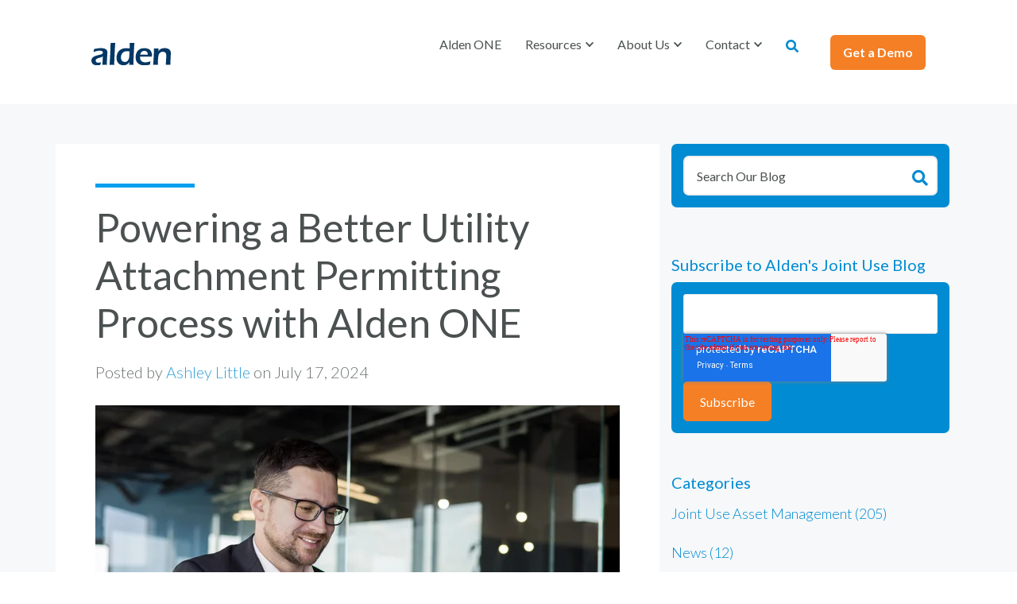

--- FILE ---
content_type: text/html; charset=UTF-8
request_url: https://info.aldensys.com/joint-use/powering-a-better-utility-attachment-permitting-process-with-alden-one
body_size: 23992
content:
<!doctype html><html lang="en-us"><head>
		<meta charset="utf-8">
		<title>Powering a Better Utility Attachment Permitting Process with Alden ONE</title>
		<meta name="description" content="The Alden ONE platform helps make the utility attachment permitting process more efficient, but users may not know all its features. Read on to learn more.">
		
		<link rel="SHORTCUT ICON" href="https://info.aldensys.com/hs-fs/hub/154234/file-17992127.ico">
		<link rel="preload" href="https://maxcdn.bootstrapcdn.com/font-awesome/4.7.0/css/font-awesome.min.css" as="style" onload="this.onload=null;this.rel='stylesheet'">
		<noscript><link rel="stylesheet" href="https://maxcdn.bootstrapcdn.com/font-awesome/4.7.0/css/font-awesome.min.css"></noscript>
        <link rel="stylesheet" href="https://cdnjs.cloudflare.com/ajax/libs/magnific-popup.js/1.1.0/magnific-popup.css">
    <link href="https://fonts.googleapis.com/css2?family=Lato:ital,wght@0,400;0,700;1,400;1,700&amp;display=swap" rel="stylesheet">

		
		  
		<style>html, body { font-family: sans-serif; background: #fff; } body { opacity: 0; transition-property: opacity; transition-duration: 0.25s; transition-delay: 0.25s; margin: 0; } img, video { max-width: 100%; height: auto; } .btn, .btn-wrapper .cta_button, .btn-wrapper input[type="submit"], .btn-wrapper input[type="button"], input[type="submit"], input[type="button"]  {  font-family: Lato, sans-serif; font-style: normal; font-weight: normal; text-decoration: none; font-size: 0.8rem; line-height: 0.0rem;  border-radius: 5px; height: 2.5rem;  text-align: center; padding: 0 1.0rem ; border: 1px solid; display: -webkit-inline-box; display: -ms-inline-flexbox; display: inline-flex; -webkit-box-align: center; -ms-flex-align: center; align-items: center; } .sr-padding-zero { padding-top: 0 !important; padding-bottom: 0 !important; } .sr-padding-half { padding-top: 2.5rem !important; padding-bottom: 2.5rem !important; } .sr-padding-full { padding-top: 5.0rem !important; padding-bottom: 5.0rem !important; } .sr-spacer-25 { padding-top: 1.25rem; padding-bottom: 1.25rem; } .sr-spacer-top-25 { padding-top: 1.25rem; } .sr-spacer-bottom-25 { padding-bottom: 1.25rem; } .sr-spacer-50 { padding-top: 2.5rem; padding-bottom: 2.5rem; } .sr-spacer-top-50 { padding-top: 2.5rem; } .sr-spacer-bottom-50 { padding-bottom: 2.5rem; } .sr-spacer-75 { padding-top: 3.75rem; padding-bottom: 3.75rem; } .sr-spacer-top-75 { padding-top: 3.75rem; } .sr-spacer-bottom-75 { padding-bottom: 3.75rem; } .sr-spacer-100 { padding-top: 5.0rem; padding-bottom: 5.0rem; } .sr-spacer-top-100 { padding-top: 5.0rem; } .sr-spacer-bottom-100 { padding-bottom: 5.0rem; } .sr-row { row-gap: 3.125rem } .sr-multicol-media .sr-valign-top { -webkit-box-align: flex-start; -ms-flex-align: flex-start; align-items: flex-start; } .sr-multicol-media .sr-valign-center { -webkit-box-align: center; -ms-flex-align: center; align-items: center; } .sr-multicol-media .sr-valign-bottom { -webkit-box-align: flex-end; -ms-flex-align: flex-end; align-items: flex-end; } .sr-multicol-media .sr-valign-stretch { -webkit-box-align: stretch; -ms-flex-align: stretch; align-items: stretch; } .navbar-nav { display: -ms-flexbox; display: flex; -ms-flex-direction: column; flex-direction: column; padding-left: 0; margin-bottom: 0; list-style: none; } .nav-link { display: block; } .dropdown-menu { position: absolute; left: 0; z-index: 1000; display: none; text-align: left; list-style: none; } .navbar .container, .navbar .container-fluid, .navbar .container-lg, .navbar .container-md, .navbar .container-sm, .navbar .container-xl { display: -ms-flexbox; display: flex; -ms-flex-wrap: wrap; flex-wrap: wrap; -ms-flex-align: center; align-items: center; -ms-flex-pack: justify; justify-content: space-between } @media (min-width: 1200px) { .navbar-expand-xl>.container, .navbar-expand-xl>.container-fluid, .navbar-expand-xl>.container-lg, .navbar-expand-xl>.container-md, .navbar-expand-xl>.container-sm, .navbar-expand-xl>.container-xl { -ms-flex-wrap: nowrap; flex-wrap: nowrap; } .navbar-expand-xl .navbar-nav { -ms-flex-direction: row; flex-direction: row; } } dl, ol, ul { margin-top: 0; margin-bottom: 1rem; } .container, .container-fluid, .container-lg, .container-md, .container-sm, .container-xl { width: 100%; padding-right: 15px; padding-left: 15px; margin-right: auto; margin-left: auto } @media (min-width:576px) { .container, .container-sm { max-width: 540px } } @media (min-width:768px) { .container, .container-md, .container-sm { max-width: 720px } } @media (min-width:992px) { .container, .container-lg, .container-md, .container-sm { max-width: 960px } } @media (min-width:1200px) { .container, .container-lg, .container-md, .container-sm, .container-xl { max-width: 1140px } } .container-fluid { max-width: 2560px } body > .container-fluid, .sr-tabs-split-screen > .container-fluid, [data-global-resource-path] > div { width: auto; max-width: none; padding: 0; } body > .body-container-wrapper > .body-container.container-fluid { padding: 0; max-width: none; } .container-fluid:before, .container-fluid:after { display: none; } .row { display: -ms-flexbox; display: flex; -ms-flex-wrap: wrap; flex-wrap: wrap; margin-right: -15px; margin-left: -15px } .no-gutters { margin-right: 0; margin-left: 0 } .no-gutters > .col, .no-gutters > [class*=col-] { padding-right: 0; padding-left: 0 } .col, .col-1, .col-10, .col-11, .col-12, .col-2, .col-3, .col-4, .col-5, .col-6, .col-7, .col-8, .col-9, .col-auto, .col-lg, .col-lg-1, .col-lg-10, .col-lg-11, .col-lg-12, .col-lg-2, .col-lg-3, .col-lg-4, .col-lg-5, .col-lg-6, .col-lg-7, .col-lg-8, .col-lg-9, .col-lg-auto, .col-md, .col-md-1, .col-md-10, .col-md-11, .col-md-12, .col-md-2, .col-md-3, .col-md-4, .col-md-5, .col-md-6, .col-md-7, .col-md-8, .col-md-9, .col-md-auto, .col-sm, .col-sm-1, .col-sm-10, .col-sm-11, .col-sm-12, .col-sm-2, .col-sm-3, .col-sm-4, .col-sm-5, .col-sm-6, .col-sm-7, .col-sm-8, .col-sm-9, .col-sm-auto, .col-xl, .col-xl-1, .col-xl-10, .col-xl-11, .col-xl-12, .col-xl-2, .col-xl-3, .col-xl-4, .col-xl-5, .col-xl-6, .col-xl-7, .col-xl-8, .col-xl-9, .col-xl-auto { position: relative; width: 100%; padding-right: 15px; padding-left: 15px } .col { -ms-flex-preferred-size: 0; flex-basis: 0; -ms-flex-positive: 1; flex-grow: 1; max-width: 100% } .col-auto { -ms-flex: 0 0 auto; flex: 0 0 auto; width: auto; max-width: 100% } .col-1 { -ms-flex: 0 0 8.333333%; flex: 0 0 8.333333%; max-width: 8.333333% } .col-2 { -ms-flex: 0 0 16.666667%; flex: 0 0 16.666667%; max-width: 16.666667% } .col-3 { -ms-flex: 0 0 25%; flex: 0 0 25%; max-width: 25% } .col-4 { -ms-flex: 0 0 33.333333%; flex: 0 0 33.333333%; max-width: 33.333333% } .col-5 { -ms-flex: 0 0 41.666667%; flex: 0 0 41.666667%; max-width: 41.666667% } .col-6 { -ms-flex: 0 0 50%; flex: 0 0 50%; max-width: 50% } .col-7 { -ms-flex: 0 0 58.333333%; flex: 0 0 58.333333%; max-width: 58.333333% } .col-8 { -ms-flex: 0 0 66.666667%; flex: 0 0 66.666667%; max-width: 66.666667% } .col-9 { -ms-flex: 0 0 75%; flex: 0 0 75%; max-width: 75% } .col-10 { -ms-flex: 0 0 83.333333%; flex: 0 0 83.333333%; max-width: 83.333333% } .col-11 { -ms-flex: 0 0 91.666667%; flex: 0 0 91.666667%; max-width: 91.666667% } .col-12 { -ms-flex: 0 0 100%; flex: 0 0 100%; max-width: 100% } .offset-1 { margin-left: 8.333333% } .offset-2 { margin-left: 16.666667% } .offset-3 { margin-left: 25% } .offset-4 { margin-left: 33.333333% } .offset-5 { margin-left: 41.666667% } .offset-6 { margin-left: 50% } .offset-7 { margin-left: 58.333333% } .offset-8 { margin-left: 66.666667% } .offset-9 { margin-left: 75% } .offset-10 { margin-left: 83.333333% } .offset-11 { margin-left: 91.666667% } @media (min-width:576px) { .col-sm { -ms-flex-preferred-size: 0; flex-basis: 0; -ms-flex-positive: 1; flex-grow: 1; max-width: 100% } .col-sm-auto { -ms-flex: 0 0 auto; flex: 0 0 auto; width: auto; max-width: 100% } .col-sm-1 { -ms-flex: 0 0 8.333333%; flex: 0 0 8.333333%; max-width: 8.333333% } .col-sm-2 { -ms-flex: 0 0 16.666667%; flex: 0 0 16.666667%; max-width: 16.666667% } .col-sm-3 { -ms-flex: 0 0 25%; flex: 0 0 25%; max-width: 25% } .col-sm-4 { -ms-flex: 0 0 33.333333%; flex: 0 0 33.333333%; max-width: 33.333333% } .col-sm-5 { -ms-flex: 0 0 41.666667%; flex: 0 0 41.666667%; max-width: 41.666667% } .col-sm-6 { -ms-flex: 0 0 50%; flex: 0 0 50%; max-width: 50% } .col-sm-7 { -ms-flex: 0 0 58.333333%; flex: 0 0 58.333333%; max-width: 58.333333% } .col-sm-8 { -ms-flex: 0 0 66.666667%; flex: 0 0 66.666667%; max-width: 66.666667% } .col-sm-9 { -ms-flex: 0 0 75%; flex: 0 0 75%; max-width: 75% } .col-sm-10 { -ms-flex: 0 0 83.333333%; flex: 0 0 83.333333%; max-width: 83.333333% } .col-sm-11 { -ms-flex: 0 0 91.666667%; flex: 0 0 91.666667%; max-width: 91.666667% } .col-sm-12 { -ms-flex: 0 0 100%; flex: 0 0 100%; max-width: 100% } .order-sm-first { -ms-flex-order: -1; order: -1 } .order-sm-last { -ms-flex-order: 13; order: 13 } .order-sm-0 { -ms-flex-order: 0; order: 0 } .order-sm-1 { -ms-flex-order: 1; order: 1 } .order-sm-2 { -ms-flex-order: 2; order: 2 } .order-sm-3 { -ms-flex-order: 3; order: 3 } .order-sm-4 { -ms-flex-order: 4; order: 4 } .order-sm-5 { -ms-flex-order: 5; order: 5 } .order-sm-6 { -ms-flex-order: 6; order: 6 } .order-sm-7 { -ms-flex-order: 7; order: 7 } .order-sm-8 { -ms-flex-order: 8; order: 8 } .order-sm-9 { -ms-flex-order: 9; order: 9 } .order-sm-10 { -ms-flex-order: 10; order: 10 } .order-sm-11 { -ms-flex-order: 11; order: 11 } .order-sm-12 { -ms-flex-order: 12; order: 12 } .offset-sm-0 { margin-left: 0 } .offset-sm-1 { margin-left: 8.333333% } .offset-sm-2 { margin-left: 16.666667% } .offset-sm-3 { margin-left: 25% } .offset-sm-4 { margin-left: 33.333333% } .offset-sm-5 { margin-left: 41.666667% } .offset-sm-6 { margin-left: 50% } .offset-sm-7 { margin-left: 58.333333% } .offset-sm-8 { margin-left: 66.666667% } .offset-sm-9 { margin-left: 75% } .offset-sm-10 { margin-left: 83.333333% } .offset-sm-11 { margin-left: 91.666667% } } @media (min-width:768px) { .col-md { -ms-flex-preferred-size: 0; flex-basis: 0; -ms-flex-positive: 1; flex-grow: 1; max-width: 100% } .col-md-auto { -ms-flex: 0 0 auto; flex: 0 0 auto; width: auto; max-width: 100% } .col-md-1 { -ms-flex: 0 0 8.333333%; flex: 0 0 8.333333%; max-width: 8.333333% } .col-md-2 { -ms-flex: 0 0 16.666667%; flex: 0 0 16.666667%; max-width: 16.666667% } .col-md-3 { -ms-flex: 0 0 25%; flex: 0 0 25%; max-width: 25% } .col-md-4 { -ms-flex: 0 0 33.333333%; flex: 0 0 33.333333%; max-width: 33.333333% } .col-md-5 { -ms-flex: 0 0 41.666667%; flex: 0 0 41.666667%; max-width: 41.666667% } .col-md-6 { -ms-flex: 0 0 50%; flex: 0 0 50%; max-width: 50% } .col-md-7 { -ms-flex: 0 0 58.333333%; flex: 0 0 58.333333%; max-width: 58.333333% } .col-md-8 { -ms-flex: 0 0 66.666667%; flex: 0 0 66.666667%; max-width: 66.666667% } .col-md-9 { -ms-flex: 0 0 75%; flex: 0 0 75%; max-width: 75% } .col-md-10 { -ms-flex: 0 0 83.333333%; flex: 0 0 83.333333%; max-width: 83.333333% } .col-md-11 { -ms-flex: 0 0 91.666667%; flex: 0 0 91.666667%; max-width: 91.666667% } .col-md-12 { -ms-flex: 0 0 100%; flex: 0 0 100%; max-width: 100% } .order-md-first { -ms-flex-order: -1; order: -1 } .order-md-last { -ms-flex-order: 13; order: 13 } .order-md-0 { -ms-flex-order: 0; order: 0 } .order-md-1 { -ms-flex-order: 1; order: 1 } .order-md-2 { -ms-flex-order: 2; order: 2 } .order-md-3 { -ms-flex-order: 3; order: 3 } .order-md-4 { -ms-flex-order: 4; order: 4 } .order-md-5 { -ms-flex-order: 5; order: 5 } .order-md-6 { -ms-flex-order: 6; order: 6 } .order-md-7 { -ms-flex-order: 7; order: 7 } .order-md-8 { -ms-flex-order: 8; order: 8 } .order-md-9 { -ms-flex-order: 9; order: 9 } .order-md-10 { -ms-flex-order: 10; order: 10 } .order-md-11 { -ms-flex-order: 11; order: 11 } .order-md-12 { -ms-flex-order: 12; order: 12 } .offset-md-0 { margin-left: 0 } .offset-md-1 { margin-left: 8.333333% } .offset-md-2 { margin-left: 16.666667% } .offset-md-3 { margin-left: 25% } .offset-md-4 { margin-left: 33.333333% } .offset-md-5 { margin-left: 41.666667% } .offset-md-6 { margin-left: 50% } .offset-md-7 { margin-left: 58.333333% } .offset-md-8 { margin-left: 66.666667% } .offset-md-9 { margin-left: 75% } .offset-md-10 { margin-left: 83.333333% } .offset-md-11 { margin-left: 91.666667% } } @media (min-width:992px) { .col-lg { -ms-flex-preferred-size: 0; flex-basis: 0; -ms-flex-positive: 1; flex-grow: 1; max-width: 100% } .col-lg-auto { -ms-flex: 0 0 auto; flex: 0 0 auto; width: auto; max-width: 100% } .col-lg-1 { -ms-flex: 0 0 8.333333%; flex: 0 0 8.333333%; max-width: 8.333333% } .col-lg-2 { -ms-flex: 0 0 16.666667%; flex: 0 0 16.666667%; max-width: 16.666667% } .col-lg-3 { -ms-flex: 0 0 25%; flex: 0 0 25%; max-width: 25% } .col-lg-4 { -ms-flex: 0 0 33.333333%; flex: 0 0 33.333333%; max-width: 33.333333% } .col-lg-5 { -ms-flex: 0 0 41.666667%; flex: 0 0 41.666667%; max-width: 41.666667% } .col-lg-6 { -ms-flex: 0 0 50%; flex: 0 0 50%; max-width: 50% } .col-lg-7 { -ms-flex: 0 0 58.333333%; flex: 0 0 58.333333%; max-width: 58.333333% } .col-lg-8 { -ms-flex: 0 0 66.666667%; flex: 0 0 66.666667%; max-width: 66.666667% } .col-lg-9 { -ms-flex: 0 0 75%; flex: 0 0 75%; max-width: 75% } .col-lg-10 { -ms-flex: 0 0 83.333333%; flex: 0 0 83.333333%; max-width: 83.333333% } .col-lg-11 { -ms-flex: 0 0 91.666667%; flex: 0 0 91.666667%; max-width: 91.666667% } .col-lg-12 { -ms-flex: 0 0 100%; flex: 0 0 100%; max-width: 100% } .order-lg-first { -ms-flex-order: -1; order: -1 } .order-lg-last { -ms-flex-order: 13; order: 13 } .order-lg-0 { -ms-flex-order: 0; order: 0 } .order-lg-1 { -ms-flex-order: 1; order: 1 } .order-lg-2 { -ms-flex-order: 2; order: 2 } .order-lg-3 { -ms-flex-order: 3; order: 3 } .order-lg-4 { -ms-flex-order: 4; order: 4 } .order-lg-5 { -ms-flex-order: 5; order: 5 } .order-lg-6 { -ms-flex-order: 6; order: 6 } .order-lg-7 { -ms-flex-order: 7; order: 7 } .order-lg-8 { -ms-flex-order: 8; order: 8 } .order-lg-9 { -ms-flex-order: 9; order: 9 } .order-lg-10 { -ms-flex-order: 10; order: 10 } .order-lg-11 { -ms-flex-order: 11; order: 11 } .order-lg-12 { -ms-flex-order: 12; order: 12 } .offset-lg-0 { margin-left: 0 } .offset-lg-1 { margin-left: 8.333333% } .offset-lg-2 { margin-left: 16.666667% } .offset-lg-3 { margin-left: 25% } .offset-lg-4 { margin-left: 33.333333% } .offset-lg-5 { margin-left: 41.666667% } .offset-lg-6 { margin-left: 50% } .offset-lg-7 { margin-left: 58.333333% } .offset-lg-8 { margin-left: 66.666667% } .offset-lg-9 { margin-left: 75% } .offset-lg-10 { margin-left: 83.333333% } .offset-lg-11 { margin-left: 91.666667% } } @media (min-width:1200px) { .col-xl { -ms-flex-preferred-size: 0; flex-basis: 0; -ms-flex-positive: 1; flex-grow: 1; max-width: 100% } .col-xl-auto { -ms-flex: 0 0 auto; flex: 0 0 auto; width: auto; max-width: 100% } .col-xl-1 { -ms-flex: 0 0 8.333333%; flex: 0 0 8.333333%; max-width: 8.333333% } .col-xl-2 { -ms-flex: 0 0 16.666667%; flex: 0 0 16.666667%; max-width: 16.666667% } .col-xl-3 { -ms-flex: 0 0 25%; flex: 0 0 25%; max-width: 25% } .col-xl-4 { -ms-flex: 0 0 33.333333%; flex: 0 0 33.333333%; max-width: 33.333333% } .col-xl-5 { -ms-flex: 0 0 41.666667%; flex: 0 0 41.666667%; max-width: 41.666667% } .col-xl-6 { -ms-flex: 0 0 50%; flex: 0 0 50%; max-width: 50% } .col-xl-7 { -ms-flex: 0 0 58.333333%; flex: 0 0 58.333333%; max-width: 58.333333% } .col-xl-8 { -ms-flex: 0 0 66.666667%; flex: 0 0 66.666667%; max-width: 66.666667% } .col-xl-9 { -ms-flex: 0 0 75%; flex: 0 0 75%; max-width: 75% } .col-xl-10 { -ms-flex: 0 0 83.333333%; flex: 0 0 83.333333%; max-width: 83.333333% } .col-xl-11 { -ms-flex: 0 0 91.666667%; flex: 0 0 91.666667%; max-width: 91.666667% } .col-xl-12 { -ms-flex: 0 0 100%; flex: 0 0 100%; max-width: 100% } .order-xl-first { -ms-flex-order: -1; order: -1 } .order-xl-last { -ms-flex-order: 13; order: 13 } .order-xl-0 { -ms-flex-order: 0; order: 0 } .order-xl-1 { -ms-flex-order: 1; order: 1 } .order-xl-2 { -ms-flex-order: 2; order: 2 } .order-xl-3 { -ms-flex-order: 3; order: 3 } .order-xl-4 { -ms-flex-order: 4; order: 4 } .order-xl-5 { -ms-flex-order: 5; order: 5 } .order-xl-6 { -ms-flex-order: 6; order: 6 } .order-xl-7 { -ms-flex-order: 7; order: 7 } .order-xl-8 { -ms-flex-order: 8; order: 8 } .order-xl-9 { -ms-flex-order: 9; order: 9 } .order-xl-10 { -ms-flex-order: 10; order: 10 } .order-xl-11 { -ms-flex-order: 11; order: 11 } .order-xl-12 { -ms-flex-order: 12; order: 12 } .offset-xl-0 { margin-left: 0 } .offset-xl-1 { margin-left: 8.333333% } .offset-xl-2 { margin-left: 16.666667% } .offset-xl-3 { margin-left: 25% } .offset-xl-4 { margin-left: 33.333333% } .offset-xl-5 { margin-left: 41.666667% } .offset-xl-6 { margin-left: 50% } .offset-xl-7 { margin-left: 58.333333% } .offset-xl-8 { margin-left: 66.666667% } .offset-xl-9 { margin-left: 75% } .offset-xl-10 { margin-left: 83.333333% } .offset-xl-11 { margin-left: 91.666667% } } .m-auto { margin: auto !important } .mt-auto, .my-auto { margin-top: auto !important } .mr-auto, .mx-auto { margin-right: auto !important } .mb-auto, .my-auto { margin-bottom: auto !important } .ml-auto, .mx-auto { margin-left: auto !important } .text-left { text-align: left !important } .text-right { text-align: right !important } .text-center { text-align: center !important } @media (min-width:576px) { .text-sm-left { text-align: left !important } .text-sm-right { text-align: right !important } .text-sm-center { text-align: center !important } } @media (min-width:768px) { .text-md-left { text-align: left !important } .text-md-right { text-align: right !important } .text-md-center { text-align: center !important } } @media (min-width:992px) { .text-lg-left { text-align: left !important } .text-lg-right { text-align: right !important } .text-lg-center { text-align: center !important } } @media(min-width:1200px) { .text-xl-left { text-align: left !important } .text-xl-right { text-align: right !important } .text-xl-center { text-align: center !important } } .d-none { display: none !important } .d-inline { display: inline !important } .d-inline-block { display: inline-block !important } .d-block { display: block !important } .d-flex { display: -ms-flexbox !important; display: flex !important } .d-inline-flex { display: -ms-inline-flexbox !important; display: inline-flex !important } @media (min-width:576px) { .d-sm-none { display: none !important } .d-sm-inline { display: inline !important } .d-sm-inline-block { display: inline-block !important } .d-sm-block { display: block !important } .d-sm-table { display: table !important } .d-sm-table-row { display: table-row !important } .d-sm-table-cell { display: table-cell !important } .d-sm-flex { display: -ms-flexbox !important; display: flex !important } .d-sm-inline-flex { display: -ms-inline-flexbox !important; display: inline-flex !important } } @media (min-width:768px) { .d-md-none { display: none !important } .d-md-inline { display: inline !important } .d-md-inline-block { display: inline-block !important } .d-md-block { display: block !important } .d-md-flex { display: -ms-flexbox !important; display: flex !important } .d-md-inline-flex { display: -ms-inline-flexbox !important; display: inline-flex !important } } @media (min-width:992px) { .d-lg-none { display: none !important } .d-lg-inline { display: inline !important } .d-lg-inline-block { display: inline-block !important } .d-lg-block { display: block !important } .d-lg-table { display: table !important } .d-lg-table-row { display: table-row !important } .d-lg-table-cell { display: table-cell !important } .d-lg-flex { display: -ms-flexbox !important; display: flex !important } .d-lg-inline-flex { display: -ms-inline-flexbox !important; display: inline-flex !important } } @media (min-width:1200px) { .d-xl-none { display: none !important } .d-xl-inline { display: inline !important } .d-xl-inline-block { display: inline-block !important } .d-xl-block { display: block !important } .d-xl-table { display: table !important } .d-xl-table-row { display: table-row !important } .d-xl-table-cell { display: table-cell !important } .d-xl-flex { display: -ms-flexbox !important; display: flex !important } .d-xl-inline-flex { display: -ms-inline-flexbox !important; display: inline-flex !important } } .flex-row { -ms-flex-direction: row !important; flex-direction: row !important } .flex-column { -ms-flex-direction: column !important; flex-direction: column !important } .flex-row-reverse { -ms-flex-direction: row-reverse !important; flex-direction: row-reverse !important } .flex-column-reverse { -ms-flex-direction: column-reverse !important; flex-direction: column-reverse !important } .flex-wrap { -ms-flex-wrap: wrap !important; flex-wrap: wrap !important } .flex-nowrap { -ms-flex-wrap: nowrap !important; flex-wrap: nowrap !important } .flex-wrap-reverse { -ms-flex-wrap: wrap-reverse !important; flex-wrap: wrap-reverse !important } .justify-content-start { -ms-flex-pack: start !important; justify-content: flex-start !important } .justify-content-end { -ms-flex-pack: end !important; justify-content: flex-end !important } .justify-content-center { -ms-flex-pack: center !important; justify-content: center !important } .justify-content-between { -ms-flex-pack: justify !important; justify-content: space-between !important } .justify-content-around { -ms-flex-pack: distribute !important; justify-content: space-around !important } .align-items-start { -ms-flex-align: start !important; align-items: flex-start !important } .align-items-end { -ms-flex-align: end !important; align-items: flex-end !important } .align-items-center { -ms-flex-align: center !important; align-items: center !important } .align-items-baseline { -ms-flex-align: baseline !important; align-items: baseline !important } .align-items-stretch { -ms-flex-align: stretch !important; align-items: stretch !important } .align-content-start { -ms-flex-line-pack: start !important; align-content: flex-start !important } .align-content-end { -ms-flex-line-pack: end !important; align-content: flex-end !important } .align-content-center { -ms-flex-line-pack: center !important; align-content: center !important } .align-content-between { -ms-flex-line-pack: justify !important; align-content: space-between !important } .align-content-around { -ms-flex-line-pack: distribute !important; align-content: space-around !important } .align-content-stretch { -ms-flex-line-pack: stretch !important; align-content: stretch !important } @media (min-width:576px) { .flex-sm-row { -ms-flex-direction: row !important; flex-direction: row !important } .flex-sm-column { -ms-flex-direction: column !important; flex-direction: column !important } .flex-sm-row-reverse { -ms-flex-direction: row-reverse !important; flex-direction: row-reverse !important } .flex-sm-column-reverse { -ms-flex-direction: column-reverse !important; flex-direction: column-reverse !important } .flex-sm-wrap { -ms-flex-wrap: wrap !important; flex-wrap: wrap !important } .flex-sm-nowrap { -ms-flex-wrap: nowrap !important; flex-wrap: nowrap !important } .flex-sm-wrap-reverse { -ms-flex-wrap: wrap-reverse !important; flex-wrap: wrap-reverse !important } .justify-content-sm-start { -ms-flex-pack: start !important; justify-content: flex-start !important } .justify-content-sm-end { -ms-flex-pack: end !important; justify-content: flex-end !important } .justify-content-sm-center { -ms-flex-pack: center !important; justify-content: center !important } .justify-content-sm-between { -ms-flex-pack: justify !important; justify-content: space-between !important } .justify-content-sm-around { -ms-flex-pack: distribute !important; justify-content: space-around !important } .align-items-sm-start { -ms-flex-align: start !important; align-items: flex-start !important } .align-items-sm-end { -ms-flex-align: end !important; align-items: flex-end !important } .align-items-sm-center { -ms-flex-align: center !important; align-items: center !important } .align-items-sm-baseline { -ms-flex-align: baseline !important; align-items: baseline !important } .align-items-sm-stretch { -ms-flex-align: stretch !important; align-items: stretch !important } .align-content-sm-start { -ms-flex-line-pack: start !important; align-content: flex-start !important } .align-content-sm-end { -ms-flex-line-pack: end !important; align-content: flex-end !important } .align-content-sm-center { -ms-flex-line-pack: center !important; align-content: center !important } .align-content-sm-between { -ms-flex-line-pack: justify !important; align-content: space-between !important } .align-content-sm-around { -ms-flex-line-pack: distribute !important; align-content: space-around !important } .align-content-sm-stretch { -ms-flex-line-pack: stretch !important; align-content: stretch !important } } @media (min-width:768px) { .flex-md-row { -ms-flex-direction: row !important; flex-direction: row !important } .flex-md-column { -ms-flex-direction: column !important; flex-direction: column !important } .flex-md-row-reverse { -ms-flex-direction: row-reverse !important; flex-direction: row-reverse !important } .flex-md-column-reverse { -ms-flex-direction: column-reverse !important; flex-direction: column-reverse !important } .flex-md-wrap { -ms-flex-wrap: wrap !important; flex-wrap: wrap !important } .flex-md-nowrap { -ms-flex-wrap: nowrap !important; flex-wrap: nowrap !important } .flex-md-wrap-reverse { -ms-flex-wrap: wrap-reverse !important; flex-wrap: wrap-reverse !important } .justify-content-md-start { -ms-flex-pack: start !important; justify-content: flex-start !important } .justify-content-md-end { -ms-flex-pack: end !important; justify-content: flex-end !important } .justify-content-md-center { -ms-flex-pack: center !important; justify-content: center !important } .justify-content-md-between { -ms-flex-pack: justify !important; justify-content: space-between !important } .justify-content-md-around { -ms-flex-pack: distribute !important; justify-content: space-around !important } .align-items-md-start { -ms-flex-align: start !important; align-items: flex-start !important } .align-items-md-end { -ms-flex-align: end !important; align-items: flex-end !important } .align-items-md-center { -ms-flex-align: center !important; align-items: center !important } .align-items-md-baseline { -ms-flex-align: baseline !important; align-items: baseline !important } .align-items-md-stretch { -ms-flex-align: stretch !important; align-items: stretch !important } .align-content-md-start { -ms-flex-line-pack: start !important; align-content: flex-start !important } .align-content-md-end { -ms-flex-line-pack: end !important; align-content: flex-end !important } .align-content-md-center { -ms-flex-line-pack: center !important; align-content: center !important } .align-content-md-between { -ms-flex-line-pack: justify !important; align-content: space-between !important } .align-content-md-around { -ms-flex-line-pack: distribute !important; align-content: space-around !important } .align-content-md-stretch { -ms-flex-line-pack: stretch !important; align-content: stretch !important } } @media (min-width:992px) { .flex-lg-row { -ms-flex-direction: row !important; flex-direction: row !important } .flex-lg-column { -ms-flex-direction: column !important; flex-direction: column !important } .flex-lg-row-reverse { -ms-flex-direction: row-reverse !important; flex-direction: row-reverse !important } .flex-lg-column-reverse { -ms-flex-direction: column-reverse !important; flex-direction: column-reverse !important } .flex-lg-wrap { -ms-flex-wrap: wrap !important; flex-wrap: wrap !important } .flex-lg-nowrap { -ms-flex-wrap: nowrap !important; flex-wrap: nowrap !important } .flex-lg-wrap-reverse { -ms-flex-wrap: wrap-reverse !important; flex-wrap: wrap-reverse !important } .justify-content-lg-start { -ms-flex-pack: start !important; justify-content: flex-start !important } .justify-content-lg-end { -ms-flex-pack: end !important; justify-content: flex-end !important } .justify-content-lg-center { -ms-flex-pack: center !important; justify-content: center !important } .justify-content-lg-between { -ms-flex-pack: justify !important; justify-content: space-between !important } .justify-content-lg-around { -ms-flex-pack: distribute !important; justify-content: space-around !important } .align-items-lg-start { -ms-flex-align: start !important; align-items: flex-start !important } .align-items-lg-end { -ms-flex-align: end !important; align-items: flex-end !important } .align-items-lg-center { -ms-flex-align: center !important; align-items: center !important } .align-items-lg-baseline { -ms-flex-align: baseline !important; align-items: baseline !important } .align-items-lg-stretch { -ms-flex-align: stretch !important; align-items: stretch !important } .align-content-lg-start { -ms-flex-line-pack: start !important; align-content: flex-start !important } .align-content-lg-end { -ms-flex-line-pack: end !important; align-content: flex-end !important } .align-content-lg-center { -ms-flex-line-pack: center !important; align-content: center !important } .align-content-lg-between { -ms-flex-line-pack: justify !important; align-content: space-between !important } .align-content-lg-around { -ms-flex-line-pack: distribute !important; align-content: space-around !important } .align-content-lg-stretch { -ms-flex-line-pack: stretch !important; align-content: stretch !important } } @media (min-width:1200px) { .flex-xl-row { -ms-flex-direction: row !important; flex-direction: row !important } .flex-xl-column { -ms-flex-direction: column !important; flex-direction: column !important } .flex-xl-row-reverse { -ms-flex-direction: row-reverse !important; flex-direction: row-reverse !important } .flex-xl-column-reverse { -ms-flex-direction: column-reverse !important; flex-direction: column-reverse !important } .flex-xl-wrap { -ms-flex-wrap: wrap !important; flex-wrap: wrap !important } .flex-xl-nowrap { -ms-flex-wrap: nowrap !important; flex-wrap: nowrap !important } .flex-xl-wrap-reverse { -ms-flex-wrap: wrap-reverse !important; flex-wrap: wrap-reverse !important } .justify-content-xl-start { -ms-flex-pack: start !important; justify-content: flex-start !important } .justify-content-xl-end { -ms-flex-pack: end !important; justify-content: flex-end !important } .justify-content-xl-center { -ms-flex-pack: center !important; justify-content: center !important } .justify-content-xl-between { -ms-flex-pack: justify !important; justify-content: space-between !important } .justify-content-xl-around { -ms-flex-pack: distribute !important; justify-content: space-around !important } .align-items-xl-start { -ms-flex-align: start !important; align-items: flex-start !important } .align-items-xl-end { -ms-flex-align: end !important; align-items: flex-end !important } .align-items-xl-center { -ms-flex-align: center !important; align-items: center !important } .align-items-xl-baseline { -ms-flex-align: baseline !important; align-items: baseline !important } .align-items-xl-stretch { -ms-flex-align: stretch !important; align-items: stretch !important } .align-content-xl-start { -ms-flex-line-pack: start !important; align-content: flex-start !important } .align-content-xl-end { -ms-flex-line-pack: end !important; align-content: flex-end !important } .align-content-xl-center { -ms-flex-line-pack: center !important; align-content: center !important } .align-content-xl-between { -ms-flex-line-pack: justify !important; align-content: space-between !important } .align-content-xl-around { -ms-flex-line-pack: distribute !important; align-content: space-around !important } .align-content-xl-stretch { -ms-flex-line-pack: stretch !important; align-content: stretch !important } } </style>
		
		
		<meta name="viewport" content="width=device-width, initial-scale=1">

    
    <meta property="og:description" content="The Alden ONE platform helps make the utility attachment permitting process more efficient, but users may not know all its features. Read on to learn more.">
    <meta property="og:title" content="Powering a Better Utility Attachment Permitting Process with Alden ONE">
    <meta name="twitter:description" content="The Alden ONE platform helps make the utility attachment permitting process more efficient, but users may not know all its features. Read on to learn more.">
    <meta name="twitter:title" content="Powering a Better Utility Attachment Permitting Process with Alden ONE">

    

    
    <style>
a.cta_button{-moz-box-sizing:content-box !important;-webkit-box-sizing:content-box !important;box-sizing:content-box !important;vertical-align:middle}.hs-breadcrumb-menu{list-style-type:none;margin:0px 0px 0px 0px;padding:0px 0px 0px 0px}.hs-breadcrumb-menu-item{float:left;padding:10px 0px 10px 10px}.hs-breadcrumb-menu-divider:before{content:'›';padding-left:10px}.hs-featured-image-link{border:0}.hs-featured-image{float:right;margin:0 0 20px 20px;max-width:50%}@media (max-width: 568px){.hs-featured-image{float:none;margin:0;width:100%;max-width:100%}}.hs-screen-reader-text{clip:rect(1px, 1px, 1px, 1px);height:1px;overflow:hidden;position:absolute !important;width:1px}
</style>

<link class="hs-async-css" rel="preload" href="https://info.aldensys.com/hubfs/hub_generated/template_assets/1/78816796205/1768877207176/template_bootstrap.min.css" as="style" onload="this.onload=null;this.rel='stylesheet'">
<noscript><link rel="stylesheet" href="https://info.aldensys.com/hubfs/hub_generated/template_assets/1/78816796205/1768877207176/template_bootstrap.min.css"></noscript>
<link class="hs-async-css" rel="preload" href="https://info.aldensys.com/hubfs/hub_generated/template_assets/1/78816796224/1768877206849/template_sr-base.css" as="style" onload="this.onload=null;this.rel='stylesheet'">
<noscript><link rel="stylesheet" href="https://info.aldensys.com/hubfs/hub_generated/template_assets/1/78816796224/1768877206849/template_sr-base.css"></noscript>
<link class="hs-async-css" rel="preload" href="https://info.aldensys.com/hubfs/hub_generated/template_assets/1/78816796207/1768877207801/template_custom-styles.min.css" as="style" onload="this.onload=null;this.rel='stylesheet'">
<noscript><link rel="stylesheet" href="https://info.aldensys.com/hubfs/hub_generated/template_assets/1/78816796207/1768877207801/template_custom-styles.min.css"></noscript>
<link class="hs-async-css" rel="preload" href="https://info.aldensys.com/hubfs/hub_generated/template_assets/1/79347990633/1768877206209/template_blog-delta.min.css" as="style" onload="this.onload=null;this.rel='stylesheet'">
<noscript><link rel="stylesheet" href="https://info.aldensys.com/hubfs/hub_generated/template_assets/1/79347990633/1768877206209/template_blog-delta.min.css"></noscript>
<link rel="stylesheet" href="https://info.aldensys.com/hubfs/hub_generated/template_assets/1/78816796224/1768877206849/template_sr-base.css">
<link rel="stylesheet" href="https://info.aldensys.com/hubfs/hub_generated/template_assets/1/78816796205/1768877207176/template_bootstrap.min.css">
<link rel="stylesheet" href="https://info.aldensys.com/hubfs/hub_generated/module_assets/1/79159620394/1747654414007/module_SR_Nav_Dropdown_01.min.css">

<style>
    .top-bar {
        background-color: rgba(0, 81, 135, 100);
        color: rgba(255, 255, 255);
    }
    .close-top-bar i {
        color:rgba(255, 255, 255);
        opacity: 0.8;
        position: absolute;
        right: 15px;
        font-size: 1.3rem;
        top: 50%;
        -webkit-transform: translateY(-50%);
        -ms-transform: translateY(-50%);
        transform: translateY(-50%);
    }
    .navbar-brand:focus,
    .navbar-brand:hover {
        text-decoration: none
    }
    .navbar-nav .nav-link:not(.btn) {
        padding-right: 0;
        padding-left: 0
    }
    .navbar-text {
        display: inline-block;
        padding-top: .25rem;
        padding-bottom: .25rem
    }
    .navbar-collapse {
        flex-basis: 100%;
        flex-grow: 1;
        align-items: center
    }
    .navbar-toggler {
        padding: 0;
        font-size: 1.3375rem;
        line-height: 1;
        background-color: transparent;
        border: .0625rem solid transparent;
        border-radius: .25rem
    }
    @media (min-width: 1200px){
        .navbar-nav > .nav-item:not(.dropdown):after, .navbar-nav .nav-item.active:after {bottom: 12px;}
    }

    @media (max-width:1200px) {
        .navbar-toggler {
            font-size: calc(1.25875rem + .105vw)
        }
    }
    .navbar-toggler:focus,
    .navbar-toggler:hover {
        text-decoration: none
    }
    .navbar-toggler-icon {
        display: inline-block;
        width: 1.5em;
        height: 1.5em;
        vertical-align: middle;
        content: "";
        background-image: none !Important;
    }
    .mobile-only {
        display:block;
    }
    .top-bar ul {
        display:none;
    }
    @media (min-width:1200px) {
        .language-wrapper {
            margin-right: -.75rem;
        }
        .mobile-only {
            display:none;
        }
        .top-bar ul {
            display:block;
        }
        .navbar-expand-xl .navbar-nav .nav-link {
            padding-right: 0.75rem;
            padding-left: 0.75rem;
        }
        .navbar-expand-xl .navbar-toggler {
            display: none
        }
    }
    .navbar-expand {
        flex-flow: row nowrap;
        justify-content: flex-start
    }
    .navbar .container-fluid:before,
    .navbar .container-fluid:after {
        display: none;
    }
    .navbar-expand > .container,
    .navbar-expand > .container-fluid {
        padding-right: 0;
        padding-left: 0
    }
    .navbar-expand .navbar-nav {
        flex-direction: row
    }
    .navbar-expand .navbar-nav .nav-link {
        padding-right: 1rem;
        padding-left: 1rem
    }
    .navbar-expand > .container,
    .navbar-expand > .container-fluid {
        flex-wrap: nowrap
    }
    .navbar-expand .navbar-collapse {
        display: flex!important;
        flex-basis: auto
    }
    .navbar-expand .navbar-toggler {
        display: none
    }
    .sr-navbar .navbar-brand {
        color: rgba(98, 100, 109, .8)
    }
    .sr-navbar .navbar-brand:focus,
    .sr-navbar .navbar-brand:hover {
        color: rgba(98, 100, 109, .8)
    }

    .sr-navbar .navbar-toggler {
        color: #2f3338;
        border-color: transparent;
        border: none;
    }
    .sr-navbar .navbar-text {
        color: #2f3338
    }
    .sr-navbar .navbar-text a {
        color: rgba(98, 100, 109, .8)
    }
    .sr-navbar .navbar-text a:focus,
    .sr-navbar .navbar-text a:hover {
        color: rgba(98, 100, 109, .8)
    }
    .headroom {
        will-change: transform;
        background-color: inherit;
        transition: all .2s ease
    }
    .headroom--pinned,
    .headroom--unpinned,
    .position-fixed {
        position: fixed!important
    }
    @media (prefers-reduced-motion:reduce) {
        .headroom {
            transition: none
        }
    }
    .headroom--pinned {
        transform: translateY(0)
    }
    .headroom--not-top .navbar-theme-default .navbar-brand-light {
        display: none
    }
    .headroom--not-top .navbar-theme-default .navbar-brand-dark {
        display: block
    }
    .navbar .dropdown-menu {
        border: 0;
        padding: .7rem 0;
        margin: 0;
        box-shadow: 0 1rem 3rem rgb(11 11 12 / 5%);
        border-top: 3px solid;
        background-color: #ffffff;
    }
    @keyframes show-navbar-collapse {
        0% {
            opacity: 0;
            transform: scale(.95);
            transform-origin: 100% 0
        }
        100% {
            opacity: 1;
            transform: scale(1)
        }
    }
    .navbar-main {
        position: absolute;
        top: 0;
        width: 100%;
        z-index: 100;
        -webkit-box-shadow: 15px 10px 20px 0 rgba(0, 0, 0, 0.0);
        box-shadow: 15px 10px 20px 0 rgba(0, 0, 0, 0.0);
        -webkit-transition: all 0.2s ease;
        -o-transition: all 0.2s ease;
        transition: all 0.2s ease;
    }
    .headroom--not-top .navbar-main {
        -webkit-box-shadow: 15px 10px 20px 0 rgba(0, 0, 0, 0.05);
        box-shadow: 15px 10px 20px 0 rgba(0, 0, 0, 0.05);
    }
    .navbar .navbar-nav .nav-item .media:not(:last-child) {
        margin-bottom: 1.5rem
    }
    .navbar .navbar-nav .dropdown .dropdown-menu {
        top: calc(100% + 7px);
    }
    .dropdown-menu.show {
        display: block !important;
    }
    .navbar .navbar-nav .dropdown-submenu {
        position: relative
    }
    .navbar .navbar-nav .dropdown-submenu .dropdown-menu {
        display: none;
        top: -5px;
        left: 100%;
        opacity: 0
    }
    .navbar .navbar-nav .nav-link-arrow {
        transition: transform .2s ease
    }
    .dropdown-toggle::after {
        display: none;
    }

    .sr-navbar .navbar-brand-dark {
        display: none
    }
    .sr-navbar .navbar-brand {
        color: #62646d
    }
    .navbar-transparent {
        background-color: transparent;
        border: 0;
        box-shadow: none
    }
    @media (min-width:1200px) {
        .nav-ctas {
            margin-left: 1.25rem;
        }
        .navbar-nav > .nav-item {
            position: relative
        }
        .navbar-nav > .nav-item [data-toggle=dropdown]::after {
            transition: all .2s ease
        }
        .navbar-nav > .nav-item.show [data-toggle=dropdown]::after {
            transform: rotate(180deg)
        }
        .navbar-nav > .nav-item:not(.dropdown):after, .navbar-nav .nav-item.active:after {
            content: '';
            height: 3px;
            transition: .3s ease all;
            position: absolute;
            bottom: 30px;
            left: 50%;
            transform: translateX(-50%);
            width: 0
        }


        .navbar-nav > .nav-item:not(.dropdown):hover:after, .navbar-nav > .nav-item.active:after {
            width: 80%
        }
        .navbar-nav .nav-item.dropdown.active:after {
            left: 46%;
        }
        .navbar-nav > .nav-item.dropdown.active:after {
            width: 76%
        }
        .navbar-nav .nav-link {
            padding-top: 2rem;
            padding-bottom: 2rem;
            border-radius: .25rem
        }
        .navbar-nav .nav-link i {
            margin-right: .3rem;
            font-size: 1.25rem;
        }
        .navbar-nav .nav-link-arrow {
            font-size: 1.5rem;
        }
        .navbar-nav .nav-link-icon {
            padding-left: .5rem;
            padding-right: .5rem;
            font-size: 1rem;
            border-radius: .25rem
        }
        .navbar-nav .nav-link-icon i {
            margin-right: 0
        }
        .navbar-nav .dropdown-menu-right:before {
            right: 20px;
            left: auto
        }
        .navbar-nav .dropdown-menu.show {
            opacity: 1;
            pointer-events: auto;
            animation: show-navbar-dropdown .25s ease forwards
        }
        .navbar-nav .dropdown-menu.close {
            display: block;
            animation: hide-navbar-dropdown .15s ease backwards
        }
        .navbar-nav .dropdown-menu {
            display: block;
            opacity: 0;
            pointer-events: none;
            transition: all .2s ease;
            border-top-left-radius: 0;
            border-top-right-radius: 0;
        }
        .navbar-nav .dropdown-submenu:hover > .dropdown-menu,
        .navbar-nav .dropdown:hover > .dropdown-menu {
            display: block;
            opacity: 1;
            pointer-events: auto;
            transform: translate(0, -7.5px);
        }
        .navbar-nav .dropdown:hover .nav-link > .nav-link-arrow {
            transform: rotate(180deg)
        }
        .navbar-nav .dropdown-submenu:hover .dropdown-item > .nav-link-arrow {
            transform: rotate(90deg)
        }
        .navbar-nav .dropdown-menu-inner {
            position: relative;
            padding: 1rem
        }
        .navbar-transparent .navbar-nav .nav-link.disabled {
            color: rgba(255, 255, 255, .25)
        }
        .navbar-transparent .navbar-brand {
            color: #fff
        }
        .navbar-transparent .navbar-brand:focus,
        .navbar-transparent .navbar-brand:hover {
            color: #fff
        }
        .navbar-collapse > .container,
        .navbar-collapse > .container-fluid {
            display: -ms-flexbox;
            display: flex;
            -ms-flex-wrap: wrap;
            flex-wrap: wrap;
            -ms-flex-align: center;
            align-items: center;
            -ms-flex-pack: justify;
            justify-content: space-between;
            padding: 0;
        }
    }
    .navbar-collapse-header {
        display: none
    }
    @media (max-width:1199.98px) {
        .navbar .navbar-nav .dropdown-submenu.show .dropdown-menu {
            display: block !important;
            opacity: 1 !important;
            pointer-events: all !important;
            margin-left: 2rem;
        }
        .navbar-nav .nav-link {
            padding: .85rem 0
        }
        .navbar-nav .dropdown-menu {
            box-shadow: none;
            min-width: auto
        }
        .navbar-nav .dropdown-menu .media svg {
            width: 30px
        }
        .navbar-collapse {
            width: 100%;
            position: absolute;
            top: 0;
            left: 0;
            right: 0;
            z-index: 1050;
            overflow-y: auto;
            height: calc(100vh)!important;
            opacity: 0
        }
        .navbar-collapse .navbar-toggler {
            position: relative;
            display: inline-block;
            width: 20px;
            height: 20px;
            padding: 0
        }
        .navbar-collapse .navbar-toggler span {
            display: block;
            position: absolute;
            width: 100%;
            height: 2px;
            border-radius: 2px;
            opacity: 1;
            background: #283448
        }
        .navbar-collapse .navbar-collapse-header {
            display: block;
            padding-bottom: 1rem;
        }
        .collapse-close a.fa.fa-times {
            font-size: 1.75rem;
            margin-top: .15rem;
            padding: .25rem 1.05rem;
        }
        .navbar-collapse .collapse-close {
            text-align: right
        }
        .nav-link-arrow {
            font-size: 1.5rem;
        }
        .dropdown.show .nav-link > .nav-link-arrow {
            transform: rotate(180deg);
        }
        .dropdown-submenu.show .dropdown-item > .nav-link-arrow {
            transform: rotate(90deg);
        }
        .navbar-collapse.collapsing,
        .navbar-collapse.show {
            padding: 1rem;
            border-radius: .2rem;
            background-color: #ffffff;
            animation: show-navbar-collapse .2s ease forwards;
            box-shadow: 0 0 20px rgba(0, 0, 0, .1)
        }
        .navbar-collapse.collapsing-out {
            animation: hide-navbar-collapse .2s ease forwards
        }
        @keyframes hide-navbar-collapse {
            from {
                opacity: 1;
                transform: scale(1);
                transform-origin: 100% 0
            }
            to {
                opacity: 0;
                transform: scale(.95)
            }
        }
        @keyframes show-navbar-dropdown {
            0% {
                opacity: 0;
                transform: translate(0, 10px) perspective(200px) rotateX(-2deg);
                transition: visibility .45s, opacity .45s, transform .45s
            }
            100% {
                transform: translate(0, 0);
                opacity: 1
            }
        }

        @keyframes hide-navbar-dropdown {
            from {
                opacity: 1
            }
            to {
                opacity: 0;
                transform: translate(0, 10px)
            }
        }
        @keyframes show-dropdown {
            0% {
                opacity: 0;
                transform-origin: perspective(200px) rotateX(-2deg);
                transition: visibility .45s, opacity .5s
            }
            100% {
                opacity: 1
            }
        }
        @keyframes hide-dropdown {
            from {
                opacity: 1
            }
            to {
                opacity: 0;
                transform: translate(0, 10px)
            }
        }
    }
    .navbar-main {
        padding: 0.5rem 1rem;
    }
    @media (min-width: 1200px) {
        .navbar-main {
            padding: 0rem 5rem;
        }
    }
    .dropdown-menu {
        min-width: 14rem
    }
    .dropdown-menu .dropdown-header,
    .dropdown-menu .dropdown-item {
        padding: .7rem 1.85rem;
    }
    .dropdown-menu .dropdown-header {
        color: #4b4d58;
        font-weight: 600
    }
    .show .dropdown-menu {
        animation: show-dropdown .2s ease forwards !important;
    }
    [data-toggle]:hover {
        cursor: pointer
    }
    .dropdown-toggle:after,
    .dropleft .dropdown-toggle:before,
    .dropright .dropdown-toggle:after,
    .dropup .dropdown-toggle:after {
        display: none
    }
    .headroom--not-top .navbar-theme-default {
        background-color: #ffffff;
        box-shadow: 0 0 30px 0 rgba(119,131,143,0.20);
    }
    .navbar-nav > .nav-item:not(.dropdown):after, .navbar-nav .nav-item.active:after {
        background: #0c63ff;
    }
    .sr-navbar .navbar-nav .nav-link,
    .sr-navbar .navbar-nav .active > .nav-link,
    .globe_class {
/*             color: #4b5050 !important; */
        color: #4b5050 !important;
    }
    .sr-navbar .navbar-nav svg,
    .sr-navbar .navbar-nav svg g,
    .navbar-collapse .collapse-close svg g {
        fill: #4b5050 !important;
    }
    .sr-navbar .navbar-nav .nav-link:focus svg,
    .sr-navbar .navbar-nav .nav-link:hover svg g,
    .dropdown-item:focus svg,
    .dropdown-item:hover svg g {fill: #008bd2 !important;}
    .toggler path {
        stroke: #4b5050;
    }
    .dropdown-item,
    .lang_list_class li a {
        
        color: #23262a !important;
        
    }
    .sr-navbar .navbar-nav .nav-link.disabled {
        color: #4b5050 !important;
    }
    .navbar .navbar-nav .dropdown .dropdown-item,
    .navbar .navbar-nav .nav-link,
    .lang_list_class li a {
        
        font-weight: normal; text-decoration: none; font-family: Poppins, sans-serif; font-style: normal;
        font-family: Lato, sans-serif !important;
        font-size: 14px;
        
        
    }
    
    .headroom--not-top .navbar-theme-default .nav-link,
    .headroom--not-top .navbar-theme-default .active > .nav-link,
    .headroom--not-top .globe_class,
    .headroom--not-top .lang_list_class li a{
        color: #23262a !important;
    }
    .headroom--not-top .navbar-nav svg,
    .headroom--not-top .navbar-nav svg g {
        fill: #23262a !important;
    }
    .headroom--not-top .navbar-theme-default > .nav-item:not(.dropdown):after,
    .headroom--not-top .navbar-theme-default .nav-item.active:after,
    .headroom--not-top .navbar-theme-default .nav-item:not(.dropdown):after,
    .headroom--not-top .navbar-theme-default .nav-item:after {
        background: #0c63ff;
    }
    .headroom--not-top .navbar-theme-default .toggler path {
        stroke: #23262a;
    }
    
    .sr-navbar .navbar-nav .nav-link:focus,
    .sr-navbar .navbar-nav .nav-link:hover,
    .dropdown-item:focus,
    .dropdown-item:hover,
    .lang_list_class li a:hover,
    .globe_class:hover {
        color: #0c63ff !important;
        background: none;
    }
    

    
    .navbar-main {
        position: relative;
        background-color: #ffffff
    }
    body {
        margin-top: 80px;
        -webkit-transition: all 0.2s ease;
        -o-transition: all 0.2s ease;
        transition: all 0.2s ease;
    }
    
    
    
    .headroom--unpinned {
        transform: translateY(-100%)
    }
    
    @media (max-width:1199.98px) {
        .navbar .navbar-nav .dropdown .dropdown-menu {
            border-top: 0;
            border-left: 3px solid;
            border-radius: 0;
        }
    }
    .navbar-collapse-header .container {
        display: block;
    }
    /** Search CSS **/
    .search {
        display: -webkit-box;
        display: -ms-flexbox;
        display: flex;
        -webkit-box-align: center;
        -ms-flex-align: center;
        align-items: center;
        -webkit-box-pack: center;
        -ms-flex-pack: center;
        justify-content: center;
        position: relative;
    }
    input.hs-search-field__input.form-control {
        padding: 0;
        height: auto;
        background: transparent;
        border: none;
        box-shadow: 0 3px 20px 0 rgb(0 0 0 / 10%);
        border-bottom: 1px solid #d9d9d9;
        width: 100% !important;
        border-radius: 27px !important;
    }
    .navbar-search-form-wrapper {
        position: absolute;
        
        right: 100%;
        
        width: 0;
        -webkit-transition: all 0.2s ease;
        -o-transition: all 0.2s ease;
        transition: all 0.2s ease;
        display: -webkit-box;
        display: -ms-flexbox;
        display: flex;
        -webkit-box-align: end;
        -ms-flex-align: end;
        align-items: flex-end;
        opacity: 0;
    }
    .navbar-search-form-wrapper.open {
        opacity: 1;
    }
    .navbar-search-form-wrapper.open {
        width: 250px;
    }
    .navbar-search-form-wrapper .hs-search-field {
        width: 100%;
        /*         -webkit-box-shadow: 0 3px 20px 0 rgba(0,0,0,0.1);
        box-shadow: 0 3px 20px 0 rgba(0,0,0,0.1); */
    }
    span.sr-search-toggle {
        position: relative;
        z-index: 1;
    }
    input.hs-search-field__input.form-control { outline:none;
        width:100%;box-shadow: 0 3px 20px 0 rgba(0,0,0,.1)!important;
        color: #262628;
    }
    .navbar-search-form-wrapper{}

    .sr-nav .hs-menu-depth-1 > a:not(.cta_button), .show-search {
        color: #FFFFFF;
        -webkit-transition: all 0.2s ease;
        -o-transition: all 0.2s ease;
        transition: all 0.2s ease;
    }
    .mobile-nav {
        display:none;
    }
    .desktop-nav {
        display:flex;
    }
    .lang_switcher_class {
        border-color: inherit;
    }
    .globe_class:before {
        content: "\f0ac";
    }
    .globe_class {
        font-family: FontAwesome;
        font-size: 1.5rem;
        text-rendering: auto;
        -webkit-font-smoothing: antialiased;
        -moz-osx-font-smoothing: grayscale;
        background: none !important;
        position: relative;
        padding: 2.7rem 1.5rem 2.7rem 2.25rem;
        display: -webkit-box;
        display: -ms-flexbox;
        display: flex;
        -webkit-box-align: center;
        -ms-flex-align: center;
        align-items: center;
        -webkit-box-pack: center;
        -ms-flex-pack: center;
        justify-content: center;
        border-color: inherit;
    }
    .lang_list_class {
        top: 100% !important;
        left: 60% !important;
        box-shadow: 0 1rem 3rem rgb(11 11 12 / 5%);
        border-top: 2px solid;
        border-color: inherit;
        padding: 0;
        min-width: 12rem;
        padding: .7rem 0;
        background: #fff;
        text-align: left;
    }
    .lang_list_class li {
        border: none !important;
        padding: 0 !important;
    }
    .lang_list_class li a {
        padding: 1rem 1.85rem;
        display: block;
    }
    .lang_list_class:after,
    .lang_list_class:before {
        display: none;
    }
    @media (max-width: 1199.98px) {
        .sr-navbar .navbar-nav .nav-link,
        .sr-navbar .navbar-nav .active > .nav-link,
        .globe_class,
        .lang_list_class li a {
            
            color: #23262a !important;
            
        }
        .sr-navbar .navbar-nav svg,
        .sr-navbar .navbar-nav svg g,
        .navbar-collapse .collapse-close svg g{
            
            fill: #23262a !important;
            
        }
        .globe_class {
            padding: 1rem 0 2rem 0;
            margin-top: 1.5rem;
            width: 100%;
            font-size: 2rem;
            -webkit-box-pack: start;
            -ms-flex-pack: start;
            justify-content: flex-start;
        }
        .globe_class:hover .lang_list_class {
            display: block;
            left: 0 !important;
            transform: none;
            text-align: left;
            box-shadow: none;
            border-left: 2px solid;
            border-color: inherit;
            border-top: 0;
            width: 100%;
        }
        .mobile-nav {
            display:block;
        }
        .desktop-nav {
            display:none;
        }
        .navbar-collapse .container,
        .navbar-collapse .container-fluid {
            display: block;
            padding: 0;
        }
        .search {
            -webkit-box-orient: horizontal;
            -webkit-box-direction: reverse;
            -ms-flex-direction: row-reverse;
            flex-direction: row-reverse;
            -webkit-box-pack: end;
            -ms-flex-pack: end;
            justify-content: flex-end;
            margin: 0.5rem 0;
        }
        .navbar-search-form-wrapper {
            width: 265px !important;
            margin-right: 1rem;
            left: 0;
            right: 0;
            opacity: 1;
            position: relative;
        }
        .navbar-search-form-wrapper .hs-search-field {
            -webkit-box-shadow: none;
            box-shadow: none;
        }
        .sr-nav .hs-menu-depth-1 > a:not(.cta_button):hover {
            color: #333;
            opacity: .6;
        }
        input.hs-search-field__input.form-control {
            color: rgba(85,85,8, 5);

        }
        input.hs-search-field__input.form-control {
            border-bottom: 1px solid #333;
        }
        
    }

    /** Top Bar **/
    .top-bar {
        display:-webkit-box;
        display:-ms-flexbox;
        display:flex;
        -webkit-box-align:space-between;
        -ms-flex-align:space-between;
        align-items:space-between;
        width:100%;
    }
    .top-bar .right {
        text-align:right;
    }
    .top-bar ul {
        padding-left:0;
        margin:0;
    }
    .top-bar ul li {
        list-style-type:none;
        display:inline-block;
        padding:.5rem 0;
    }
    .top-bar ul li a {
        padding-right:2rem;
        color:#fff;
        font-size:0.8rem;
    }
    .top-bar ul li a:hover {
        filter: brightness(110%);
    }
    .top-bar ul li:last-child a {
        padding-right:0;
    }
    nav#navbar-main {
        width:100%;
        left: 0;
        top:0;
        z-index:100;
    }
    .top-bar-text p {
        margin:0;
        font-size:0.9rem;
    }
    .top-bar-text {
        padding:0.25rem 2rem;
        text-align:center;
    }
    .close-top-bar i:hover {
        cursor:pointer;
        opacity:1;
    }
    .hubspot-disable-focus-styles {
        margin: 0 !important
    }
    .hubspot-disable-focus-styles nav#navbar-main {
        position: relative !important;
    }
</style>

<link rel="stylesheet" href="https://info.aldensys.com/hubfs/hub_generated/module_assets/1/201631595384/1764863884074/module_Key_Takeaways.min.css">
<link rel="stylesheet" href="https://info.aldensys.com/hubfs/hub_generated/module_assets/1/142717826887/1744213204233/module_Blog_Delta_Sidebar_-_Listing.min.css">
<link rel="stylesheet" href="https://info.aldensys.com/hubfs/hub_generated/module_assets/1/79159620403/1753111318354/module_SR_Footer_04.min.css">

		<style>
			
			
			.sr-footer-04 .sr-footer-nav .hs-menu-wrapper > ul {
				list-style: none;
				padding: 0;
				margin: 0;
			}
			.sr-footer-04 .sr-footer-nav .hs-menu-wrapper > ul li, .sr-footer-04 .sr-footer-nav .hs-menu-wrapper > ul li a {
				display: inline-block;
				padding-right: 1.475rem;
			}
			.sr-footer-04 .menu-wrapper {
				padding: 2rem 0;
			}
			.sr-footer-04 .sr-footer-nav li a {
				line-height: 2rem;
			}
			.sr-footer-04 .sr-footer-nav li a:not(:hover){
				color: inherit;
			}
			.sr-footer-04 .social {
				list-style: none;
				padding: 0;
				margin: 1rem 0;
			}
			.sr-footer-04 .social li {
				display: inline-block;
				text-align: center;
			}
			.sr-footer-04 .social li a {
				border-bottom: none;
				font-size: 1.4em;
			}
			.sr-footer-04 ul.social li {
				display: inline-block;
				margin-left: 1rem;
			}
			.sr-footer-04 ul.social li i {
				border-radius: 50%;
				width: 2.3rem;
				height: 2.3rem;
				display: -webkit-box;
				display: -ms-flexbox;
				display: flex;
				-webkit-box-align: center;
				-ms-flex-align: center;
				align-items: center;
				-webkit-box-pack: center;
				-ms-flex-pack: center;
				justify-content: center;
				color: inherit;
			}
			.sr-footer-04 ul.social li i svg,
			.sr-footer-04 ul.social li i svg g {
				fill: inherit;
			}
			.sr-footer-04 .footer-logo {
				margin-bottom: .8rem;
				
			}
			.sr-footer-04 ul.hs-menu-children-wrapper {
				list-style-type: none;
				padding: 0;
			}
			.sr-footer-04 li.hs-menu-item.hs-menu-depth-2 a {
				padding: 8px 20px;
				display: block;
			}
			.sr-footer-04 li.hs-menu-item.hs-menu-depth-2 a:hover {
				background: #000;
				color: #fff;
			}
			.sr-footer-04 .row.footer-row {
				-webkit-box-align: center;
				-ms-flex-align: center;
				align-items: center;
			}
			.sr-footer-04 .footer-logo-social img {
				max-width: 100%;
				height: auto;
			}
			@media only screen and (max-width: 768px) {
				.sr-footer-04 ul.social li {
					margin-right: 1rem;
					margin-left: 0;
				}
				.row.footer-row {
					-webkit-box-orient: vertical;
					-webkit-box-direction: reverse;
					-ms-flex-direction: column-reverse;
					flex-direction: column-reverse;
				}
				.sr-footer-04 .social {
					padding-bottom: 2rem;
					padding-top: 0;
				}
				.sr-footer-04 .sr-footer-nav .hs-menu-wrapper > ul li, .sr-footer-04 .sr-footer-nav .hs-menu-wrapper > ul li a {
					line-height: 3;
				}
			}

		</style>
	
<style>
  @font-face {
    font-family: "Lato";
    font-weight: 300;
    font-style: italic;
    font-display: swap;
    src: url("/_hcms/googlefonts/Lato/300italic.woff2") format("woff2"), url("/_hcms/googlefonts/Lato/300italic.woff") format("woff");
  }
  @font-face {
    font-family: "Lato";
    font-weight: 700;
    font-style: normal;
    font-display: swap;
    src: url("/_hcms/googlefonts/Lato/700.woff2") format("woff2"), url("/_hcms/googlefonts/Lato/700.woff") format("woff");
  }
  @font-face {
    font-family: "Lato";
    font-weight: 300;
    font-style: normal;
    font-display: swap;
    src: url("/_hcms/googlefonts/Lato/300.woff2") format("woff2"), url("/_hcms/googlefonts/Lato/300.woff") format("woff");
  }
  @font-face {
    font-family: "Lato";
    font-weight: 400;
    font-style: normal;
    font-display: swap;
    src: url("/_hcms/googlefonts/Lato/regular.woff2") format("woff2"), url("/_hcms/googlefonts/Lato/regular.woff") format("woff");
  }
  @font-face {
    font-family: "Lato";
    font-weight: 700;
    font-style: normal;
    font-display: swap;
    src: url("/_hcms/googlefonts/Lato/700.woff2") format("woff2"), url("/_hcms/googlefonts/Lato/700.woff") format("woff");
  }
  @font-face {
    font-family: "Poppins";
    font-weight: 400;
    font-style: normal;
    font-display: swap;
    src: url("/_hcms/googlefonts/Poppins/regular.woff2") format("woff2"), url("/_hcms/googlefonts/Poppins/regular.woff") format("woff");
  }
  @font-face {
    font-family: "Poppins";
    font-weight: 700;
    font-style: normal;
    font-display: swap;
    src: url("/_hcms/googlefonts/Poppins/700.woff2") format("woff2"), url("/_hcms/googlefonts/Poppins/700.woff") format("woff");
  }
</style>

    

    

<script src="https://www.aldensys.com/hs/hsstatic/jquery-libs/static-1.1/jquery/jquery-1.7.1.js"></script>
<script src="https://info.aldensys.com/hubfs/alden-systems/js/jquery.bxslider.js" type="text/javascript"></script>
<script src="https://info.aldensys.com/hubfs/alden-systems/js/jquery.fancybox.js" type="text/javascript"></script>
<script src="https://code.jquery.com/ui/1.11.4/jquery-ui.js"></script>
<script src="https://info.aldensys.com/hubfs/hub_generated/template_assets/1/2861220619/1744213376527/template_alden-systems-script.js" type="text/javascript"></script>

<!-- Google Tag Manager -->
<script>(function(w,d,s,l,i){w[l]=w[l]||[];w[l].push({'gtm.start':
new Date().getTime(),event:'gtm.js'});var f=d.getElementsByTagName(s)[0],
j=d.createElement(s),dl=l!='dataLayer'?'&l='+l:'';j.async=true;j.src=
'https://www.googletagmanager.com/gtm.js?id='+i+dl;f.parentNode.insertBefore(j,f);
})(window,document,'script','dataLayer','GTM-WBJZ28D');</script>
<!-- End Google Tag Manager -->
<link rel="amphtml" href="https://info.aldensys.com/joint-use/powering-a-better-utility-attachment-permitting-process-with-alden-one?hs_amp=true">

<meta property="og:image" content="https://info.aldensys.com/hubfs/images/Blog_Images/Powering-a-Better-Utility-Attachment-Permitting-Process-With-Alden-ONE.jpg">
<meta property="og:image:width" content="1029">
<meta property="og:image:height" content="737">
<meta property="og:image:alt" content="Powering a Better Utility Attachment Permitting Process With Alden ONE">
<meta name="twitter:image" content="https://info.aldensys.com/hubfs/images/Blog_Images/Powering-a-Better-Utility-Attachment-Permitting-Process-With-Alden-ONE.jpg">
<meta name="twitter:image:alt" content="Powering a Better Utility Attachment Permitting Process With Alden ONE">

<meta property="og:url" content="https://info.aldensys.com/joint-use/powering-a-better-utility-attachment-permitting-process-with-alden-one">
<meta name="twitter:card" content="summary_large_image">

<link rel="canonical" href="https://info.aldensys.com/joint-use/powering-a-better-utility-attachment-permitting-process-with-alden-one">
<meta name="viewport" content="width=device-width, initial-scale=1, maximum-scale=1">
<meta name="google-site-verification" content="_hbK3k_OJdr5pPQub1eRYdGNI3qHQTiNWF4_a0aC1DE">
<meta property="og:type" content="article">
<link rel="alternate" type="application/rss+xml" href="https://info.aldensys.com/joint-use/rss.xml">
<meta name="twitter:domain" content="info.aldensys.com">
<script src="//platform.linkedin.com/in.js" type="text/javascript">
    lang: en_US
</script>

<meta http-equiv="content-language" content="en-us">





<style>
  ul li {
    margin-bottom: 15px !important;
  }
  
  .h3paragraph
  {font-family: Lato, sans-serif;
    font-style: normal;
    font-weight: 300;
    text-decoration: none;
    font-size: 20px !important;
    line-height: 32px;
  }
  
  .h3paragraphinlinebold
   {font-family: Lato, sans-serif;
    font-style: normal;
    font-weight: bold;
    text-decoration: none;
    font-size: 20px !important;
    line-height: 32px;
     display: inline;
  }
</style>
		
		
	<meta name="generator" content="HubSpot"></head>

	

	<body class="blog blog-single" data-spy="scroll" data-target=".pin-nav" data-offset="50">

		
			
			

			<div id="hs_cos_wrapper_module_16560514178951" class="hs_cos_wrapper hs_cos_wrapper_widget hs_cos_wrapper_type_module" style="" data-hs-cos-general-type="widget" data-hs-cos-type="module"><link rel="preload" href="https://maxcdn.bootstrapcdn.com/font-awesome/4.7.0/css/font-awesome.min.css" as="style" onload="this.onload=null;this.rel='stylesheet'">
<link rel="stylesheet" href="https://maxcdn.bootstrapcdn.com/font-awesome/4.7.0/css/font-awesome.min.css"> 
<nav id="navbar-main" class="headroom headroom--not-bottom headroom--pinned headroom--top">
    
    <div class="navbar navbar-main navbar-expand-xl navbar-theme-default sr-navbar">
        <div class="container">
            <a class="navbar-brand" href="https://www.aldensys.com/">
                
                
                
                
                <img src="https://info.aldensys.com/hubfs/images/Logos/alden-logo.svg" alt="Alden Logo" loading="lazy" width="100" height="100" class="navbar-brand-dark">
                

                
                
                
                
                <img src="https://info.aldensys.com/hubfs/images/Logos/alden-logo.svg" alt="Alden Logo" loading="lazy" width="100" height="100" class="navbar-brand-light">
                
            </a>
            <div class="navbar-collapse collapse" id="navbar_global">

                <div class="container">
                    <div class="navbar-collapse-header">
                        <div class="row">
                            <div class="col-6 collapse-brand">
                                <a href="https://www.aldensys.com/">    <img src="https://info.aldensys.com/hubfs/images/Logos/alden-logo.svg" alt="Alden Logo" loading="lazy" width="100" height="100"> </a>
                            </div>
                            <div class="col-6 collapse-close">
                                <a href="#navbar_global" role="button" data-toggle="collapse" data-target="#navbar_global" aria-controls="navbar_global" aria-expanded="false" aria-label="Toggle navigation">
                                    <svg version="1.0" xmlns="http://www.w3.org/2000/svg" viewbox="0 0 352 512" width="20" aria-hidden="true"><g id="Times1_layer"><path d="M242.72 256l100.07-100.07c12.28-12.28 12.28-32.19 0-44.48l-22.24-22.24c-12.28-12.28-32.19-12.28-44.48 0L176 189.28 75.93 89.21c-12.28-12.28-32.19-12.28-44.48 0L9.21 111.45c-12.28 12.28-12.28 32.19 0 44.48L109.28 256 9.21 356.07c-12.28 12.28-12.28 32.19 0 44.48l22.24 22.24c12.28 12.28 32.2 12.28 44.48 0L176 322.72l100.07 100.07c12.28 12.28 32.2 12.28 44.48 0l22.24-22.24c12.28-12.28 12.28-32.19 0-44.48L242.72 256z" /></g></svg>
                                </a>
                            </div>
                        </div>
                    </div>

                    
                    
                    

                    

                    

                    

            <ul class="navbar-nav navbar-nav-hover justify-content-center ml-auto desktop-nav">
                
                <li class="nav-item  ">
                    
                    <a href="https://www.aldensys.com/aldenone" target="" rel="noopener" class="nav-link">Alden ONE</a>
                    
                </li>
                
                <li class="nav-item  dropdown">
                    
                    <a href="javascript:void()" target="" rel="noopener" class="nav-link nav-link-d d-flex align-items-center" data-toggle="dropdown" role="button"><span class="nav-link-inner-text mr-1">Resources</span> <svg version="1.0" xmlns="http://www.w3.org/2000/svg" viewbox="0 0 448 512" width="10" aria-hidden="true"><g id="chevron-down2_layer"><path d="M207.029 381.476L12.686 187.132c-9.373-9.373-9.373-24.569 0-33.941l22.667-22.667c9.357-9.357 24.522-9.375 33.901-.04L224 284.505l154.745-154.021c9.379-9.335 24.544-9.317 33.901.04l22.667 22.667c9.373 9.373 9.373 24.569 0 33.941L240.971 381.476c-9.373 9.372-24.569 9.372-33.942 0z" /></g></svg></a>
                    <ul class="dropdown-menu border-primary">
                        
                        <li class="dropdown-submenu ">
                            
                            <a href="https://help.aldenapps.com/htmlapp/help.html" target="" rel="noopener" class="dropdown-item">Training</a>
                            
                        </li>
                        
                        <li class="dropdown-submenu ">
                            
                            <a href="https://info.aldensys.com/joint-use" target="" rel="noopener" class="dropdown-item">Read Our Blog</a>
                            
                        </li>
                        
                        <li class="dropdown-submenu ">
                            
                            <a href="https://www.aldensys.com/resources" target="" rel="noopener" class="dropdown-item">Resource Center</a>
                            
                        </li>
                        
                        <li class="dropdown-submenu ">
                            
                            <a href="https://www.aldensys.com/industry-terminology" target="" rel="noopener" class="dropdown-item">Industry Terminology</a>
                            
                        </li>
                        
                    </ul>
                    
                </li>
                
                <li class="nav-item  dropdown">
                    
                    <a href="javascript:void()" target="" rel="noopener" class="nav-link nav-link-d d-flex align-items-center" data-toggle="dropdown" role="button"><span class="nav-link-inner-text mr-1">About Us</span> <svg version="1.0" xmlns="http://www.w3.org/2000/svg" viewbox="0 0 448 512" width="10" aria-hidden="true"><g id="chevron-down3_layer"><path d="M207.029 381.476L12.686 187.132c-9.373-9.373-9.373-24.569 0-33.941l22.667-22.667c9.357-9.357 24.522-9.375 33.901-.04L224 284.505l154.745-154.021c9.379-9.335 24.544-9.317 33.901.04l22.667 22.667c9.373 9.373 9.373 24.569 0 33.941L240.971 381.476c-9.373 9.372-24.569 9.372-33.942 0z" /></g></svg></a>
                    <ul class="dropdown-menu border-primary">
                        
                        <li class="dropdown-submenu ">
                            
                            <a href="https://www.aldensys.com/about-us" target="" rel="noopener" class="dropdown-item">Our Company</a>
                            
                        </li>
                        
                        <li class="dropdown-submenu ">
                            
                            <a href="https://info.aldensys.com/events" target="" rel="noopener" class="dropdown-item">Industry Events</a>
                            
                        </li>
                        
                        <li class="dropdown-submenu ">
                            
                            <a href="https://www.aldensys.com/alden2026" target="" rel="noopener" class="dropdown-item">Alden's Annual Conference</a>
                            
                        </li>
                        
                        <li class="dropdown-submenu ">
                            
                            <a href="https://www.aldensys.com/careers" target="" rel="noopener" class="dropdown-item">Careers</a>
                            
                        </li>
                        
                    </ul>
                    
                </li>
                
                <li class="nav-item  dropdown">
                    
                    <a href="javascript:void()" target="" rel="noopener" class="nav-link nav-link-d d-flex align-items-center" data-toggle="dropdown" role="button"><span class="nav-link-inner-text mr-1">Contact</span> <svg version="1.0" xmlns="http://www.w3.org/2000/svg" viewbox="0 0 448 512" width="10" aria-hidden="true"><g id="chevron-down4_layer"><path d="M207.029 381.476L12.686 187.132c-9.373-9.373-9.373-24.569 0-33.941l22.667-22.667c9.357-9.357 24.522-9.375 33.901-.04L224 284.505l154.745-154.021c9.379-9.335 24.544-9.317 33.901.04l22.667 22.667c9.373 9.373 9.373 24.569 0 33.941L240.971 381.476c-9.373 9.372-24.569 9.372-33.942 0z" /></g></svg></a>
                    <ul class="dropdown-menu border-primary">
                        
                        <li class="dropdown-submenu ">
                            
                            <a href="https://www.aldensys.com/contact" target="" rel="noopener" class="dropdown-item">Contact Us</a>
                            
                        </li>
                        
                        <li class="dropdown-submenu ">
                            
                            <a href="https://support.aldensys.com/support/tickets/new" target="_blank" rel="noopener" class="dropdown-item">Alden ONE Support</a>
                            
                        </li>
                        
                    </ul>
                    
                </li>
                

                <!-- topbar left menu -->
                
                <!-- topbar right menu -->
                

                
                <li>
                    <div class="search">
                        <span class="nav-link sr-search-toggle">
                            <a class="show-search" href="#">
                                <svg xmlns="http://www.w3.org/2000/svg" xmlns:xlink="http://www.w3.org/1999/xlink" version="1.1" id="Capa_1" x="0px" y="0px" width="124.524px" height="124.524px" viewbox="0 0 124.524 124.524" style="enable-background:new 0 0 124.524 124.524;" xml:space="preserve" fill="#008BD2">
                                    <g>
                                        <path d="M51,102.05c10.5,0,20.2-3.2,28.3-8.6l29.3,29.3c2.301,2.3,6.101,2.3,8.5,0l5.7-5.7c2.3-2.3,2.3-6.1,0-8.5L93.4,79.35   c5.399-8.1,8.6-17.8,8.6-28.3c0-28.1-22.9-51-51-51c-28.1,0-51,22.9-51,51C0,79.149,22.8,102.05,51,102.05z M51,20.05   c17.1,0,31,13.9,31,31c0,17.1-13.9,31-31,31c-17.1,0-31-13.9-31-31C20,33.95,33.9,20.05,51,20.05z" />
                                    </g>

                                </svg>
                            </a>
                        </span>
                        <div class="navbar-search-form-wrapper active">
                            <div class="hs-search-field">
                                <div class="hs-search-field__bar">
                                    <form action="/hs-search-results">
                                        <input type="text" class="hs-search-field__input form-control" name="term" autocomplete="off" aria-label="Search">
                                    </form>
                                </div>
                            </div>
                        </div>
                    </div>
                </li>
                
            </ul>
          
          
          
          
            <!-- mobile nav -->
            <ul class="navbar-nav navbar-nav-hover justify-content-center ml-auto mobile-nav">
                
                <li class="nav-item  ">
                    
                    <a href="https://www.aldensys.com/aldenone" target="" class="nav-link">Alden ONE</a>
                    
                </li>
                
                <li class="nav-item  dropdown">
                    
                    <a href="javascript:void()" target="" class="nav-link d-flex align-items-center nav-link-d" data-toggle="dropdown" role="button"><span class="nav-link-inner-text mr-1">Resources</span> <svg version="1.0" xmlns="http://www.w3.org/2000/svg" viewbox="0 0 448 512" width="10" aria-hidden="true"><g id="chevron-down5_layer"><path d="M207.029 381.476L12.686 187.132c-9.373-9.373-9.373-24.569 0-33.941l22.667-22.667c9.357-9.357 24.522-9.375 33.901-.04L224 284.505l154.745-154.021c9.379-9.335 24.544-9.317 33.901.04l22.667 22.667c9.373 9.373 9.373 24.569 0 33.941L240.971 381.476c-9.373 9.372-24.569 9.372-33.942 0z" /></g></svg></a>
                    <ul class="dropdown-menu border-primary">
                        
<!--                         <li class="nav-item ">
                            <a href="javascript:void()" class="dropdown-item">Resources</a>
                        </li> -->
                        
                        
                        <li class="dropdown-submenu ">
                            
                            <a href="https://help.aldenapps.com/htmlapp/help.html" target="" class="dropdown-item">Training</a>
                            
                        </li>
                        
                        <li class="dropdown-submenu ">
                            
                            <a href="https://info.aldensys.com/joint-use" target="" class="dropdown-item">Read Our Blog</a>
                            
                        </li>
                        
                        <li class="dropdown-submenu ">
                            
                            <a href="https://www.aldensys.com/resources" target="" class="dropdown-item">Resource Center</a>
                            
                        </li>
                        
                        <li class="dropdown-submenu ">
                            
                            <a href="https://www.aldensys.com/industry-terminology" target="" class="dropdown-item">Industry Terminology</a>
                            
                        </li>
                        
                    </ul>
                    
                </li>
                
                <li class="nav-item  dropdown">
                    
                    <a href="javascript:void()" target="" class="nav-link d-flex align-items-center nav-link-d" data-toggle="dropdown" role="button"><span class="nav-link-inner-text mr-1">About Us</span> <svg version="1.0" xmlns="http://www.w3.org/2000/svg" viewbox="0 0 448 512" width="10" aria-hidden="true"><g id="chevron-down6_layer"><path d="M207.029 381.476L12.686 187.132c-9.373-9.373-9.373-24.569 0-33.941l22.667-22.667c9.357-9.357 24.522-9.375 33.901-.04L224 284.505l154.745-154.021c9.379-9.335 24.544-9.317 33.901.04l22.667 22.667c9.373 9.373 9.373 24.569 0 33.941L240.971 381.476c-9.373 9.372-24.569 9.372-33.942 0z" /></g></svg></a>
                    <ul class="dropdown-menu border-primary">
                        
<!--                         <li class="nav-item ">
                            <a href="javascript:void()" class="dropdown-item">About Us</a>
                        </li> -->
                        
                        
                        <li class="dropdown-submenu ">
                            
                            <a href="https://www.aldensys.com/about-us" target="" class="dropdown-item">Our Company</a>
                            
                        </li>
                        
                        <li class="dropdown-submenu ">
                            
                            <a href="https://info.aldensys.com/events" target="" class="dropdown-item">Industry Events</a>
                            
                        </li>
                        
                        <li class="dropdown-submenu ">
                            
                            <a href="https://www.aldensys.com/alden2026" target="" class="dropdown-item">Alden's Annual Conference</a>
                            
                        </li>
                        
                        <li class="dropdown-submenu ">
                            
                            <a href="https://www.aldensys.com/careers" target="" class="dropdown-item">Careers</a>
                            
                        </li>
                        
                    </ul>
                    
                </li>
                
                <li class="nav-item  dropdown">
                    
                    <a href="javascript:void()" target="" class="nav-link d-flex align-items-center nav-link-d" data-toggle="dropdown" role="button"><span class="nav-link-inner-text mr-1">Contact</span> <svg version="1.0" xmlns="http://www.w3.org/2000/svg" viewbox="0 0 448 512" width="10" aria-hidden="true"><g id="chevron-down7_layer"><path d="M207.029 381.476L12.686 187.132c-9.373-9.373-9.373-24.569 0-33.941l22.667-22.667c9.357-9.357 24.522-9.375 33.901-.04L224 284.505l154.745-154.021c9.379-9.335 24.544-9.317 33.901.04l22.667 22.667c9.373 9.373 9.373 24.569 0 33.941L240.971 381.476c-9.373 9.372-24.569 9.372-33.942 0z" /></g></svg></a>
                    <ul class="dropdown-menu border-primary">
                        
<!--                         <li class="nav-item ">
                            <a href="javascript:void()" class="dropdown-item">Contact</a>
                        </li> -->
                        
                        
                        <li class="dropdown-submenu ">
                            
                            <a href="https://www.aldensys.com/contact" target="" class="dropdown-item">Contact Us</a>
                            
                        </li>
                        
                        <li class="dropdown-submenu ">
                            
                            <a href="https://support.aldensys.com/support/tickets/new" target="_blank" class="dropdown-item">Alden ONE Support</a>
                            
                        </li>
                        
                    </ul>
                    
                </li>
                

                <!-- topbar left menu -->
                
                <!-- topbar right menu -->
                

                
                <li>
                    <div class="search">
                        <span class="nav-link sr-search-toggle">
                            <a class="show-search" href="#">
                                <svg xmlns="http://www.w3.org/2000/svg" xmlns:xlink="http://www.w3.org/1999/xlink" version="1.1" id="Capa_1" x="0px" y="0px" width="124.524px" height="124.524px" viewbox="0 0 124.524 124.524" style="enable-background:new 0 0 124.524 124.524;" xml:space="preserve" fill="#008BD2">
                                    <g>
                                        <path d="M51,102.05c10.5,0,20.2-3.2,28.3-8.6l29.3,29.3c2.301,2.3,6.101,2.3,8.5,0l5.7-5.7c2.3-2.3,2.3-6.1,0-8.5L93.4,79.35   c5.399-8.1,8.6-17.8,8.6-28.3c0-28.1-22.9-51-51-51c-28.1,0-51,22.9-51,51C0,79.149,22.8,102.05,51,102.05z M51,20.05   c17.1,0,31,13.9,31,31c0,17.1-13.9,31-31,31c-17.1,0-31-13.9-31-31C20,33.95,33.9,20.05,51,20.05z"></path>
                                    </g>

                                </svg>
                            </a>
                        </span>
                        <div class="navbar-search-form-wrapper active">
                            <div class="hs-search-field">
                                <div class="hs-search-field__bar">
                                    <form action="/hs-search-results">
                                        <input type="text" class="hs-search-field__input form-control" name="term" autocomplete="off" aria-label="Search" placeholder="Search aldensys.com">
                                    </form>
                                </div>
                            </div>
                        </div>
                    </div>
                </li>
                
            </ul>
            

            
            <div class="nav-ctas d-xl-inline mt-3 mt-xl-0">
                
                <div class="btn-wrapper btn-wrapper-auto btn-tertiary-wrapper d-xl-inline-block my-0 my-2">
                    
                    <span id="hs_cos_wrapper_module_16560514178951_" class="hs_cos_wrapper hs_cos_wrapper_widget hs_cos_wrapper_type_cta" style="" data-hs-cos-general-type="widget" data-hs-cos-type="cta"><!--HubSpot Call-to-Action Code --><span class="hs-cta-wrapper" id="hs-cta-wrapper-a17cd07d-ec0f-4bd9-b55d-7bc7b7f4a547"><span class="hs-cta-node hs-cta-a17cd07d-ec0f-4bd9-b55d-7bc7b7f4a547" id="hs-cta-a17cd07d-ec0f-4bd9-b55d-7bc7b7f4a547"><!--[if lte IE 8]><div id="hs-cta-ie-element"></div><![endif]--><a href="https://cta-redirect.hubspot.com/cta/redirect/154234/a17cd07d-ec0f-4bd9-b55d-7bc7b7f4a547"><img class="hs-cta-img" id="hs-cta-img-a17cd07d-ec0f-4bd9-b55d-7bc7b7f4a547" style="border-width:0px;" src="https://no-cache.hubspot.com/cta/default/154234/a17cd07d-ec0f-4bd9-b55d-7bc7b7f4a547.png" alt="Get a Demo"></a></span><script charset="utf-8" src="/hs/cta/cta/current.js"></script><script type="text/javascript"> hbspt.cta._relativeUrls=true;hbspt.cta.load(154234, 'a17cd07d-ec0f-4bd9-b55d-7bc7b7f4a547', {"useNewLoader":"true","region":"na1"}); </script></span><!-- end HubSpot Call-to-Action Code --></span>
                    
                </div>
                
                
            </div>
            

            
        </div>



    </div>
    <div class="d-flex d-xl-none align-items-center">
        <button class="navbar-toggler" type="button" data-toggle="collapse" data-target="#navbar_global" aria-controls="navbar_global" aria-expanded="false" aria-label="Toggle navigation"><span class="navbar-toggler-icon"><svg class="toggler" viewbox="0 0 30 30" xmlns="http://www.w3.org/2000/svg"><path stroke-width="2" stroke-linecap="round" stroke-miterlimit="10" d="M4 7h22M4 15h22M4 23h22" /></svg></span></button>
    </div>
    </div>
</div>
</nav>






</div>
		



		
		<div class="sr-spacer-50 article-post">
			<div class="container">
				<div class="row">
					<div class="col-md-8 blog-col article-panel-post">

						<article>
               <hr class="article-blue-line">
							<h1 class="mb-0">Powering a Better Utility Attachment Permitting Process with Alden ONE</h1>
							<div class="author mt-3 mb-4">
								<div class="d-flex align-items-center">
									
									<div class="meta">
										
										<span class="author">Posted by
											<a class="author-link" href="https://info.aldensys.com/joint-use/author/ashley-little">Ashley Little</a>
										</span> on 
										
										July 17, 2024
									</div>
								</div>
							</div>
							
							<div class="blog-content">
                <div class="key_takeaways">
                  <div id="hs_cos_wrapper_module_17647629084506" class="hs_cos_wrapper hs_cos_wrapper_widget hs_cos_wrapper_type_module" style="" data-hs-cos-general-type="widget" data-hs-cos-type="module"></div>
                </div>
								<span id="hs_cos_wrapper_post_body" class="hs_cos_wrapper hs_cos_wrapper_meta_field hs_cos_wrapper_type_rich_text" style="" data-hs-cos-general-type="meta_field" data-hs-cos-type="rich_text"><p><span data-contrast="auto"><img src="https://info.aldensys.com/hs-fs/hubfs/images/Blog_Images/Powering-a-Better-Utility-Attachment-Permitting-Process-With-Alden-ONE.jpg?width=660&amp;height=473&amp;name=Powering-a-Better-Utility-Attachment-Permitting-Process-With-Alden-ONE.jpg" width="660" height="473" loading="lazy" alt="Powering a Better Utility Attachment Permitting Process With Alden ONE" style="height: auto; max-width: 100%; width: 660px;" srcset="https://info.aldensys.com/hs-fs/hubfs/images/Blog_Images/Powering-a-Better-Utility-Attachment-Permitting-Process-With-Alden-ONE.jpg?width=330&amp;height=237&amp;name=Powering-a-Better-Utility-Attachment-Permitting-Process-With-Alden-ONE.jpg 330w, https://info.aldensys.com/hs-fs/hubfs/images/Blog_Images/Powering-a-Better-Utility-Attachment-Permitting-Process-With-Alden-ONE.jpg?width=660&amp;height=473&amp;name=Powering-a-Better-Utility-Attachment-Permitting-Process-With-Alden-ONE.jpg 660w, https://info.aldensys.com/hs-fs/hubfs/images/Blog_Images/Powering-a-Better-Utility-Attachment-Permitting-Process-With-Alden-ONE.jpg?width=990&amp;height=710&amp;name=Powering-a-Better-Utility-Attachment-Permitting-Process-With-Alden-ONE.jpg 990w, https://info.aldensys.com/hs-fs/hubfs/images/Blog_Images/Powering-a-Better-Utility-Attachment-Permitting-Process-With-Alden-ONE.jpg?width=1320&amp;height=946&amp;name=Powering-a-Better-Utility-Attachment-Permitting-Process-With-Alden-ONE.jpg 1320w, https://info.aldensys.com/hs-fs/hubfs/images/Blog_Images/Powering-a-Better-Utility-Attachment-Permitting-Process-With-Alden-ONE.jpg?width=1650&amp;height=1183&amp;name=Powering-a-Better-Utility-Attachment-Permitting-Process-With-Alden-ONE.jpg 1650w, https://info.aldensys.com/hs-fs/hubfs/images/Blog_Images/Powering-a-Better-Utility-Attachment-Permitting-Process-With-Alden-ONE.jpg?width=1980&amp;height=1419&amp;name=Powering-a-Better-Utility-Attachment-Permitting-Process-With-Alden-ONE.jpg 1980w" sizes="(max-width: 660px) 100vw, 660px"></span></p>
<p><span data-contrast="auto" xml:lang="EN-US" lang="EN-US">For utility pole owners and third parties wishing to attach equipment to those assets, the </span><span data-contrast="auto" xml:lang="EN-US" lang="EN-US">utility attachment permitting</span><span data-contrast="auto" xml:lang="EN-US" lang="EN-US"> process can be time-consuming, costly, and plagued by avoidable delays. The ever-increasing volume of </span><span data-contrast="auto" xml:lang="EN-US" lang="EN-US">permit-to-attach</span><span data-contrast="auto" xml:lang="EN-US" lang="EN-US"> requests and limited staffing resources add to the difficulty of meeting deadlines for broadband projects.&nbsp;</span>&nbsp;</p>
<!--more-->
<p><span data-contrast="auto">Digital solutions like Alden ONE can streamline internal processes and increase efficiency, particularly when used in a non-siloed, collaborative fashion. Unfortunately, however, it can be all too easy for individual stakeholders to complete their work in the system and go on with their day without ever seeing how others use the software.&nbsp;&nbsp;&nbsp;</span><span data-ccp-props="{&quot;134233117&quot;:false,&quot;134233118&quot;:false,&quot;201341983&quot;:0,&quot;335551550&quot;:1,&quot;335551620&quot;:1,&quot;335559685&quot;:0,&quot;335559737&quot;:0,&quot;335559738&quot;:0,&quot;335559739&quot;:160,&quot;335559740&quot;:279}">&nbsp;</span></p>
<p><span data-contrast="auto">To provide full visibility into the many ways Alden ONE can help improve attachment permitting, Adrian Torres, Product &amp; Business Analyst for Alden Systems, presented an overview of key features and use cases at the </span><a href="/joint-use/2024-alden-conference-brings-utility-pros-together-for-joint-use-collaboration" rel="noopener" target="_blank" style="text-decoration: none;">2024 Alden Conference</a><span style="text-decoration: none;">.</span> It’s all in support of more rapidly delivering services that will improve the lives of individuals in communities across the country.<span data-ccp-props="{&quot;134233117&quot;:false,&quot;134233118&quot;:false,&quot;201341983&quot;:0,&quot;335551550&quot;:1,&quot;335551620&quot;:1,&quot;335559685&quot;:0,&quot;335559737&quot;:0,&quot;335559738&quot;:0,&quot;335559739&quot;:160,&quot;335559740&quot;:279}">&nbsp;</span></p>
<h2 style="font-weight: normal;"><span style="color: #005187;">The Advantages of Automation for Resource-Strapped Teams&nbsp;</span></h2>
<p><span data-contrast="auto">Alden has long partnered with electric utilities, telecommunications companies, and broadband providers to learn their pain points, so the team understands not just what individuals require to do their jobs more effectively but also where opportunities exist to enhance overall operations and collaboration.&nbsp;</span><span data-ccp-props="{&quot;134233117&quot;:false,&quot;134233118&quot;:false,&quot;201341983&quot;:0,&quot;335551550&quot;:1,&quot;335551620&quot;:1,&quot;335559685&quot;:0,&quot;335559737&quot;:0,&quot;335559738&quot;:0,&quot;335559739&quot;:160,&quot;335559740&quot;:279}">&nbsp;</span></p>
<p><span data-contrast="auto">With scalability vital as </span><a href="https://www.ctinsider.com/business/article/fiber-optic-availability-growing-in-connecticut-17890430.php" rel="noopener" target="_blank" style="text-decoration: none;">demand for fiber grows</a><span style="text-decoration: none;">,</span> all stakeholders need to use their time and resources wisely, particularly in the <span data-contrast="auto">utility attachment permitting</span><span data-contrast="auto"> process. Alden ONE leverages automation to help at three key points along the way.</span><span data-ccp-props="{&quot;134233117&quot;:false,&quot;134233118&quot;:false,&quot;201341983&quot;:0,&quot;335551550&quot;:1,&quot;335551620&quot;:1,&quot;335559685&quot;:0,&quot;335559737&quot;:0,&quot;335559738&quot;:0,&quot;335559739&quot;:160,&quot;335559740&quot;:279}">&nbsp;</span></p>
<h3 style="font-weight: bold;">Better Manage Attachment Permitting Application Requests&nbsp;</h3>
<p><span data-contrast="auto">When submitting permitting applications to multiple pole owners, asset attachers have historically had to complete numerous rounds of data entry. Alden ONE saves them time by only requiring that they fill out one application, which the system then intelligently routes to the right asset owner regardless of the number of pole owners in the application, any existing </span><span data-contrast="auto">joint-use</span><span data-contrast="auto"> agreements, or whether the applicant’s and poles’ locations are on opposite sides of the country.&nbsp;</span><span data-ccp-props="{&quot;134233117&quot;:false,&quot;134233118&quot;:false,&quot;201341983&quot;:0,&quot;335551550&quot;:1,&quot;335551620&quot;:1,&quot;335559685&quot;:0,&quot;335559737&quot;:0,&quot;335559738&quot;:0,&quot;335559739&quot;:160,&quot;335559740&quot;:279}">&nbsp;</span></p>
<h3 style="font-weight: normal;"><span style="font-weight: bold;">Quickly Verify Eligibility of Third Parties&nbsp;</span>&nbsp;</h3>
<p><span data-contrast="auto">Instead of manually checking permitting requirements like whether applicants have legitimate contract terms, up-to-date insurance policies, or valid bond policies, Alden ONE Pro users</span><span> </span><span data-contrast="auto">can rely on the platform to perform those checks for them. That information is reported and tracked in the platform, where any problems are flagged as error messages to be resolved before proceeding. Similarly, the software confirms that contractors are authorized to perform different types of work and are eligible to be included in a list of candidates for the job. This feature not only holds asset attachers accountable, but also reduces risk should any safety or regulatory issues arise.</span><span data-ccp-props="{&quot;134233117&quot;:false,&quot;134233118&quot;:false,&quot;201341983&quot;:0,&quot;335551550&quot;:1,&quot;335551620&quot;:1,&quot;335559685&quot;:0,&quot;335559737&quot;:0,&quot;335559738&quot;:0,&quot;335559739&quot;:160,&quot;335559740&quot;:279}">&nbsp;</span></p>
<h3 style="font-weight: bold;">Complete Documentation in a Flash&nbsp;</h3>
<p><span data-contrast="auto">Due to the sheer breadth of applications being filed, </span><span data-contrast="auto">utility attachment permitting</span><span data-contrast="auto"> is unduly hampered by traditional forms and vehicles of document creation and submission that impede the process.&nbsp;</span><span data-ccp-props="{&quot;134233117&quot;:false,&quot;134233118&quot;:false,&quot;201341983&quot;:0,&quot;335551550&quot;:1,&quot;335551620&quot;:1,&quot;335559685&quot;:0,&quot;335559737&quot;:0,&quot;335559738&quot;:0,&quot;335559739&quot;:160,&quot;335559740&quot;:279}">&nbsp;</span></p>
<p>Rather than building a new file each time they need a document like a field survey, Alden ONE users can devote their time to more productive tasks while the software pulls in existing data to pre-created templates. Users can also <a href="https://youtu.be/IFPozT_gks0" rel="noopener" target="_blank" style="text-decoration: none;">e-sign documents</a>, providing a legally binding “wet” signature. Final licenses are also templated, with information easily pulled in from the software.<span data-ccp-props="{&quot;134233117&quot;:false,&quot;134233118&quot;:false,&quot;201341983&quot;:0,&quot;335551550&quot;:1,&quot;335551620&quot;:1,&quot;335559685&quot;:0,&quot;335559737&quot;:0,&quot;335559738&quot;:0,&quot;335559739&quot;:160,&quot;335559740&quot;:279}">&nbsp;</span></p>
<h2 style="font-weight: normal;"><span style="color: #005187;"><br>Optimizing Permitting Processes to Expedite Utility Pole Attachments&nbsp;</span></h2>
<p><span data-contrast="auto">There’s no sign that broadband buildouts will slow down in the foreseeable future, particularly as </span><a href="https://www.fierce-network.com/broadband/zayo-says-ai-already-driving-demand-fiber" rel="noopener" target="_blank" style="text-decoration: none;">AI</a><span style="text-decoration: none;"> </span>contributes to more demand for fiber<span data-contrast="auto">, and pole owners will still face attachment permitting </span><span data-contrast="auto">backlogs that hinder rollouts. It’s for this reason that another central focus of </span><a href="/joint-use/standardize-processes-with-alden-one-activities-and-workflows" rel="noopener" target="_blank" style="text-decoration: none;">Alden ONE</a><span style="text-decoration: none;"> </span>is optimizing the permitting process so asset attachers can install their equipment on poles swiftly and deploy service.&nbsp;<span data-ccp-props="{&quot;134233117&quot;:false,&quot;134233118&quot;:false,&quot;201341983&quot;:0,&quot;335551550&quot;:1,&quot;335551620&quot;:1,&quot;335559685&quot;:0,&quot;335559737&quot;:0,&quot;335559738&quot;:0,&quot;335559739&quot;:160,&quot;335559740&quot;:279}">&nbsp;</span></p>
<p><span data-contrast="auto">Alden ONE allows asset owners to grant conditional access to poles even if other work needs to be completed. Its robust data stores enable this kind of critical decision-making, making it easy to share which poles third parties can attach to and then send notifications with that information so progress is not stopped in its tracks. The platform still monitors the additional work that must be done so licensing can be finalized when everything’s complete, but in the meantime, the data in the system can be used to show regulators the positive steps taken. </span><span data-ccp-props="{&quot;134233117&quot;:false,&quot;134233118&quot;:false,&quot;201341983&quot;:0,&quot;335551550&quot;:1,&quot;335551620&quot;:1,&quot;335559685&quot;:0,&quot;335559737&quot;:0,&quot;335559738&quot;:0,&quot;335559739&quot;:160,&quot;335559740&quot;:279}">&nbsp;</span></p>
<p><span data-contrast="auto">Other ways in which Alden ONE is optimizing or will soon optimize the </span><span data-contrast="auto">utility attachment permitting</span><span data-contrast="auto"> process include:</span><span data-ccp-props="{&quot;134233117&quot;:false,&quot;134233118&quot;:false,&quot;201341983&quot;:0,&quot;335551550&quot;:1,&quot;335551620&quot;:1,&quot;335559685&quot;:0,&quot;335559737&quot;:0,&quot;335559738&quot;:0,&quot;335559739&quot;:160,&quot;335559740&quot;:279}">&nbsp;</span></p>
<ul>
<li data-leveltext="" data-font="Symbol" data-listid="5" data-list-defn-props="{&quot;335552541&quot;:1,&quot;335559685&quot;:720,&quot;335559991&quot;:360,&quot;469769226&quot;:&quot;Symbol&quot;,&quot;469769242&quot;:[8226],&quot;469777803&quot;:&quot;left&quot;,&quot;469777804&quot;:&quot;&quot;,&quot;469777815&quot;:&quot;hybridMultilevel&quot;}" aria-setsize="-1" data-aria-posinset="1" data-aria-level="1"><span data-contrast="auto">Enabling asset attachers to </span><strong><span data-contrast="auto">convert applications </span></strong><span data-contrast="auto">when conditions change, such as when a field survey shows that an initial assessment was inaccurate and a new type of application is required. This saves the applicant from having to resubmit.</span><span data-ccp-props="{&quot;134233117&quot;:false,&quot;134233118&quot;:false,&quot;201341983&quot;:0,&quot;335551550&quot;:1,&quot;335551620&quot;:1,&quot;335559685&quot;:720,&quot;335559737&quot;:0,&quot;335559738&quot;:0,&quot;335559739&quot;:160,&quot;335559740&quot;:279,&quot;335559991&quot;:360}">&nbsp;</span></li>
</ul>
<ul>
<li data-leveltext="" data-font="Symbol" data-listid="5" data-list-defn-props="{&quot;335552541&quot;:1,&quot;335559685&quot;:720,&quot;335559991&quot;:360,&quot;469769226&quot;:&quot;Symbol&quot;,&quot;469769242&quot;:[8226],&quot;469777803&quot;:&quot;left&quot;,&quot;469777804&quot;:&quot;&quot;,&quot;469777815&quot;:&quot;hybridMultilevel&quot;}" aria-setsize="-1" data-aria-posinset="2" data-aria-level="1"><strong><span data-contrast="auto">Automating timeframes</span></strong><span data-contrast="auto"> so stakeholders can choose to set up a typical static timeframe or adjust it to one that’s either dynamic – perhaps based on the number of poles – or negotiated between asset owner and attacher, to account for other factors that may determine what deadline is acceptable to all parties. This Alden ONE feature is expected to help stakeholders work on more reasonable and fair turnaround expectations.</span></li>
</ul>
<p><span data-ccp-props="{&quot;134233117&quot;:false,&quot;134233118&quot;:false,&quot;201341983&quot;:0,&quot;335551550&quot;:1,&quot;335551620&quot;:1,&quot;335559685&quot;:720,&quot;335559737&quot;:0,&quot;335559738&quot;:0,&quot;335559739&quot;:160,&quot;335559740&quot;:279,&quot;335559991&quot;:360}"><img src="https://info.aldensys.com/hs-fs/hubfs/images/Blog_Images/Alden%20-%20Use%20Case%20%231%20Permitting%20Blog%20Image.png?width=934&amp;height=401&amp;name=Alden%20-%20Use%20Case%20%231%20Permitting%20Blog%20Image.png" width="934" height="401" loading="lazy" alt="Automating timeframes in Alden ONE" style="height: auto; max-width: 100%; width: 934px;" srcset="https://info.aldensys.com/hs-fs/hubfs/images/Blog_Images/Alden%20-%20Use%20Case%20%231%20Permitting%20Blog%20Image.png?width=467&amp;height=201&amp;name=Alden%20-%20Use%20Case%20%231%20Permitting%20Blog%20Image.png 467w, https://info.aldensys.com/hs-fs/hubfs/images/Blog_Images/Alden%20-%20Use%20Case%20%231%20Permitting%20Blog%20Image.png?width=934&amp;height=401&amp;name=Alden%20-%20Use%20Case%20%231%20Permitting%20Blog%20Image.png 934w, https://info.aldensys.com/hs-fs/hubfs/images/Blog_Images/Alden%20-%20Use%20Case%20%231%20Permitting%20Blog%20Image.png?width=1401&amp;height=602&amp;name=Alden%20-%20Use%20Case%20%231%20Permitting%20Blog%20Image.png 1401w, https://info.aldensys.com/hs-fs/hubfs/images/Blog_Images/Alden%20-%20Use%20Case%20%231%20Permitting%20Blog%20Image.png?width=1868&amp;height=802&amp;name=Alden%20-%20Use%20Case%20%231%20Permitting%20Blog%20Image.png 1868w, https://info.aldensys.com/hs-fs/hubfs/images/Blog_Images/Alden%20-%20Use%20Case%20%231%20Permitting%20Blog%20Image.png?width=2335&amp;height=1003&amp;name=Alden%20-%20Use%20Case%20%231%20Permitting%20Blog%20Image.png 2335w, https://info.aldensys.com/hs-fs/hubfs/images/Blog_Images/Alden%20-%20Use%20Case%20%231%20Permitting%20Blog%20Image.png?width=2802&amp;height=1203&amp;name=Alden%20-%20Use%20Case%20%231%20Permitting%20Blog%20Image.png 2802w" sizes="(max-width: 934px) 100vw, 934px"></span></p>
<h2 style="font-weight: normal;"><span style="color: #005187;"><br>The ONE Choice for More Effective Attachment Permitting</span></h2>
<p><span data-contrast="auto">At a time when investments to </span><a href="https://ruralinnovation.us/blog/what-possible-high-speed-broadband-comes-rural-town/" rel="noopener" target="_blank" style="text-decoration: none;">modernize rural areas</a> with broadband and <a href="https://www.broadbandsearch.net/blog/can-fiber-optic-internet-save-your-struggling-city" rel="noopener" target="_blank" style="text-decoration: none;">make cities more attractive for big business</a><span style="text-decoration: none;"> </span>are high, pole owners and pole attachers must operate at the top of their intelligence.<span data-ccp-props="{&quot;134233117&quot;:false,&quot;134233118&quot;:false,&quot;201341983&quot;:0,&quot;335551550&quot;:1,&quot;335551620&quot;:1,&quot;335559685&quot;:0,&quot;335559737&quot;:0,&quot;335559738&quot;:0,&quot;335559739&quot;:160,&quot;335559740&quot;:279}">&nbsp;</span></p>
<p><span data-contrast="auto">Leveraging Alden ONE's business process automation tools for joint use asset management to enhance and streamline work processes including attachment permitting, can save stakeholders valuable time that is better spent on critical responsibilities, eliminating hurdles on the path to faster project completion.<br><br><span style="font-weight: bold;">See Alden ONE in Action</span></span><a href="https://offers.aldensys.com/sales?hsCtaTracking=a17cd07d-ec0f-4bd9-b55d-7bc7b7f4a547%7C677b60ab-3634-4a48-be57-e30d28ec0a17" rel="noopener" target="_blank" style="text-decoration: none;"><span data-contrast="none">: Request a Demo</span></a></p>
<!--HubSpot Call-to-Action Code --><span class="hs-cta-wrapper" id="hs-cta-wrapper-5a5bedd9-342e-4ed5-8068-b7472dac73b7"><span class="hs-cta-node hs-cta-5a5bedd9-342e-4ed5-8068-b7472dac73b7" id="hs-cta-5a5bedd9-342e-4ed5-8068-b7472dac73b7"><!--[if lte IE 8]><div id="hs-cta-ie-element"></div><![endif]--><a href="https://cta-redirect.hubspot.com/cta/redirect/154234/5a5bedd9-342e-4ed5-8068-b7472dac73b7" target="_blank" rel="noopener"><img class="hs-cta-img" id="hs-cta-img-5a5bedd9-342e-4ed5-8068-b7472dac73b7" style="border-width:0px;" src="https://no-cache.hubspot.com/cta/default/154234/5a5bedd9-342e-4ed5-8068-b7472dac73b7.png" alt="New call-to-action"></a></span><script charset="utf-8" src="/hs/cta/cta/current.js"></script><script type="text/javascript"> hbspt.cta._relativeUrls=true;hbspt.cta.load(154234, '5a5bedd9-342e-4ed5-8068-b7472dac73b7', {"useNewLoader":"true","region":"na1"}); </script></span><!-- end HubSpot Call-to-Action Code --></span>
							</div>
							<div class="tags">
								<h6 class="d-inline-block mb-4">Tags:</h6>
								
								<a href="https://info.aldensys.com/joint-use/topic/joint-use-asset-management">Joint Use Asset Management</a>
								
							</div>
						</article>

						

            
        
            
            
					</div>
					<div class="col-md-4">
						 <div id="hs_cos_wrapper_module_1698681510792104" class="hs_cos_wrapper hs_cos_wrapper_widget hs_cos_wrapper_type_module" style="" data-hs-cos-general-type="widget" data-hs-cos-type="module"><div class="blog-sidebar sr-spacer-bottom-75 mt-md-0 mt-5">
  <div style="margin-bottom:35px;">  
  <form action="/hs-search-results">    
    <input type="text" class="hs-search-field__input" name="term" autocomplete="off" aria-label="Field Label | Search" placeholder="Search Our Blog">
   
            <i class="fa fa-search" aria-hidden="true"></i>      
                

    
    <input type="hidden" name="type" value="BLOG_POST">
    <input type="hidden" name="type" value="LISTING_PAGE">
  </form>    
  </div>
  
	
	<div class="text-center">
		
		
		
			<div class="btn-wrapper btn--wrapper">
				
			</div>
		
	</div>
	

	
	<div class="sidebar-subscribe hide-label-true btn-wrapper btn-secondary-wrapper sr-spacer-top-25">
		<h6 class="sibebar-heading border-primary">Subscribe to Alden's Joint Use Blog</h6>
		<span id="hs_cos_wrapper_module_1698681510792104_subscribe" class="hs_cos_wrapper hs_cos_wrapper_widget hs_cos_wrapper_type_blog_subscribe" style="" data-hs-cos-general-type="widget" data-hs-cos-type="blog_subscribe">
<div id="hs_form_target_module_1698681510792104_subscribe_6724"></div>



</span>
	</div>
	

	
	<div class="sidebar-menu tags sr-spacer-top-25">
		<h6 class="sibebar-heading border-primary">Categories</h6>
		
		<ul>
			
			<li><a href="https://info.aldensys.com/joint-use/topic/joint-use-asset-management">Joint Use Asset Management (205)</a></li>
			
			<li><a href="https://info.aldensys.com/joint-use/topic/news">News (12)</a></li>
			
		</ul>
	</div>
	

<!-- 	
	<div class="sidebar-menu menu1 sr-spacer-top-25">
		<h6 class="sibebar-heading border-primary">Sprocket Rocket</h6>
		<span id="hs_cos_wrapper_module_1698681510792104_" class="hs_cos_wrapper hs_cos_wrapper_widget hs_cos_wrapper_type_simple_menu" style="" data-hs-cos-general-type="widget" data-hs-cos-type="simple_menu" ><div id="hs_menu_wrapper_module_1698681510792104_" class="hs-menu-wrapper active-branch flyouts hs-menu-flow-horizontal" role="navigation" data-sitemap-name="" data-menu-id="" aria-label="Navigation Menu">
 <ul role="menu">
  <li class="hs-menu-item hs-menu-depth-1" role="none"><a href="https://www.sprocketrocket.co/why-websites-fail" role="menuitem" target="_self">Why Websites Fail</a></li>
  <li class="hs-menu-item hs-menu-depth-1" role="none"><a href="https://www.sprocketrocket.co/solutions-for-hubspotters" role="menuitem" target="_self">Why Sprocket Rocket</a></li>
  <li class="hs-menu-item hs-menu-depth-1" role="none"><a href="https://www.sprocketrocket.co/how-it-works" role="menuitem" target="_self">How it works</a></li>
  <li class="hs-menu-item hs-menu-depth-1" role="none"><a href="https://www.sprocketrocket.co/showcase" role="menuitem" target="_self">Showcase</a></li>
 </ul>
</div></span>
	</div>
	
	<div class="sidebar-menu menu2 sr-spacer-top-25">
		<h6 class="sibebar-heading border-primary">Resources</h6>
		<span id="hs_cos_wrapper_module_1698681510792104_" class="hs_cos_wrapper hs_cos_wrapper_widget hs_cos_wrapper_type_simple_menu" style="" data-hs-cos-general-type="widget" data-hs-cos-type="simple_menu" ><div id="hs_menu_wrapper_module_1698681510792104_" class="hs-menu-wrapper active-branch flyouts hs-menu-flow-horizontal" role="navigation" data-sitemap-name="" data-menu-id="" aria-label="Navigation Menu">
 <ul role="menu">
  <li class="hs-menu-item hs-menu-depth-1" role="none"><a href="https://www.sprocketrocket.co/get-started" role="menuitem" target="_self">Get Started</a></li>
  <li class="hs-menu-item hs-menu-depth-1" role="none"><a href="https://www.sprocketrocket.co/pricing" role="menuitem" target="_self">Pricing</a></li>
  <li class="hs-menu-item hs-menu-depth-1" role="none"><a href="https://www.sprocketrocket.co/templates/sr-homepage-01" role="menuitem" target="_self">Page Previews</a></li>
  <li class="hs-menu-item hs-menu-depth-1" role="none"><a href="https://docs.sprocketrocket.co/" role="menuitem" target="_self">Documentation</a></li>
 </ul>
</div></span>
	</div>
	
   -->
  
  
  
  <div class="recentblogpost">
    <h6 class="sibebar-heading border-primary"> Recent Posts</h6>
   


    <div class="post-title"><a href="https://info.aldensys.com/joint-use/how-alden-one-strengthens-the-power-of-partnership-takeaways-from-the-utility-joint-use-summit"> Strengthening the Power of Partnership: Utility Joint Use Summit Takeaways</a> </div>

    <div class="post-title"><a href="https://info.aldensys.com/joint-use/turning-complexity-into-opportunity-how-central-maine-power-simplified-its-contracts-billing-processes"> Turning Complexity Into Opportunity: Simplifying Billing &amp; Contracts at CMP</a> </div>

    <div class="post-title"><a href="https://info.aldensys.com/joint-use/focused-on-you-alden-debuts-new-customer-care-and-support-teams"> Focused on You: Alden Debuts New Customer Care Teams</a> </div>

  </div>
  
  
  
  
  
  
  
  
</div></div>
					</div>
				</div>
			</div>
		</div>

		
		


		
    
    <div class="aldenblogfooter">




	

	
		
	

	<!-- Label For Modules Data Page -->
	

	<footer class="sr-footer sr-footer-04 bg-none sr-padding-half   SR_Footer_04">
		<div class="sr-footer-nav">
			<div class="container">
				<div class="row">
					<div class="col-md-12">
						<div class="footer-logo text-">
							
							
							
							
							

							
							<a href="https://www.aldensys.com/">
							
								
								
								
								
								<img src="https://info.aldensys.com/hubfs/images/Logos/alden-logo.svg" alt="Alden" loading="lazy" width="100" height="100">
								
							
							</a>
							
						</div>
						
						<div class="menu-wrapper footer-menu-list ">
							
								<span id="hs_cos_wrapper_SR_Footer_04_" class="hs_cos_wrapper hs_cos_wrapper_widget hs_cos_wrapper_type_menu" style="" data-hs-cos-general-type="widget" data-hs-cos-type="menu"><div id="hs_menu_wrapper_SR_Footer_04_" class="hs-menu-wrapper active-branch flyouts hs-menu-flow-horizontal" role="navigation" data-sitemap-name="default" data-menu-id="90069552777" aria-label="Navigation Menu">
 <ul role="menu">
  <li class="hs-menu-item hs-menu-depth-1" role="none"><a href="https://www.aldensys.com/aldenone" role="menuitem">Solution</a></li>
  <li class="hs-menu-item hs-menu-depth-1" role="none"><a href="https://www.aldensys.com/resources" role="menuitem">Resources</a></li>
  <li class="hs-menu-item hs-menu-depth-1" role="none"><a href="https://info.aldensys.com/joint-use" role="menuitem">Blog</a></li>
  <li class="hs-menu-item hs-menu-depth-1" role="none"><a href="https://www.aldensys.com/about-us" role="menuitem">About Us</a></li>
  <li class="hs-menu-item hs-menu-depth-1" role="none"><a href="https://www.aldensys.com/careers" role="menuitem">Careers</a></li>
  <li class="hs-menu-item hs-menu-depth-1" role="none"><a href="https://www.aldensys.com/contact" role="menuitem">Contact</a></li>
  <li class="hs-menu-item hs-menu-depth-1" role="none"><a href="https://offers.aldensys.com/subscribe-to-alden" role="menuitem">Subscribe</a></li>
 </ul>
</div></span>
							
						</div>
						
					</div>
				</div>
			</div>
		</div>

		<div class="footer-logo-social">
			<div class="container">
				<div class="row">
					<div class="col-md-12">
						<div class="row footer-row">
							<div class="col-lg-6 text-md-left footer-copyright ">
						
                  <div class="social-icons-block">
								
								<ul class="social">
									
									<li>
										<a class="no-decoration" href="https://twitter.com/AldenSystems" target="_blank">
											<i style="background-color: #87909E; fill: #fff">
												<svg version="1.0" xmlns="http://www.w3.org/2000/svg" viewbox="0 0 512 512" height="16" aria-hidden="true"><g id="X Twitter8_layer"><path d="M389.2 48h70.6L305.6 224.2 487 464H345L233.7 318.6 106.5 464H35.8L200.7 275.5 26.8 48H172.4L272.9 180.9 389.2 48zM364.4 421.8h39.1L151.1 88h-42L364.4 421.8z" /></g></svg>
											</i>
										</a>
									</li>
									
									<li>
										<a class="no-decoration" href="https://www.linkedin.com/company/alden-systems/" target="_blank">
											<i style="background-color: #87909E; fill: #fff">
												<svg version="1.0" xmlns="http://www.w3.org/2000/svg" viewbox="0 0 448 512" height="16" aria-hidden="true"><g id="LinkedIn In9_layer"><path d="M100.28 448H7.4V148.9h92.88zM53.79 108.1C24.09 108.1 0 83.5 0 53.8a53.79 53.79 0 0 1 107.58 0c0 29.7-24.1 54.3-53.79 54.3zM447.9 448h-92.68V302.4c0-34.7-.7-79.2-48.29-79.2-48.29 0-55.69 37.7-55.69 76.7V448h-92.78V148.9h89.08v40.8h1.3c12.4-23.5 42.69-48.3 87.88-48.3 94 0 111.28 61.9 111.28 142.3V448z" /></g></svg>
											</i>
										</a>
									</li>
									
									<li>
										<a class="no-decoration" href="https://www.youtube.com/@AldenSystems" target="_blank">
											<i style="background-color: #87909E; fill: #fff">
												<svg version="1.0" xmlns="http://www.w3.org/2000/svg" viewbox="0 0 576 512" height="16" aria-hidden="true"><g id="YouTube10_layer"><path d="M549.655 124.083c-6.281-23.65-24.787-42.276-48.284-48.597C458.781 64 288 64 288 64S117.22 64 74.629 75.486c-23.497 6.322-42.003 24.947-48.284 48.597-11.412 42.867-11.412 132.305-11.412 132.305s0 89.438 11.412 132.305c6.281 23.65 24.787 41.5 48.284 47.821C117.22 448 288 448 288 448s170.78 0 213.371-11.486c23.497-6.321 42.003-24.171 48.284-47.821 11.412-42.867 11.412-132.305 11.412-132.305s0-89.438-11.412-132.305zm-317.51 213.508V175.185l142.739 81.205-142.739 81.201z" /></g></svg>
											</i>
										</a>
									</li>
									
								</ul>
								
							</div>
                
                		<small><p style="font-size: 12px;"><span style="color: #444444;">© Copyright 2025 Alden Systems, Inc., Reg. U.S. Pat &amp; TM Office &nbsp; | &nbsp; <a href="https://www.aldensys.com/privacy-policy" target="_blank" rel="noopener" style="color: #444444;">Privacy Policy</a></span></p></small>
                
							</div>
              
							<div class="col-lg-6">
                <div class="footer_logo">
            
      
               <a href="https://www.aicpa-cima.com/resources/download/soc-for-service-organizations-engagements-overview" target="_blank" rel="noopener">   
                  
	
	
		
	
	 
	<img src="https://info.aldensys.com/hs-fs/hubfs/21972-312_SOC_NonCPA.png?width=359&amp;height=357&amp;name=21972-312_SOC_NonCPA.png" alt="21972-312_SOC_NonCPA" loading="lazy" width="359" height="357" style="max-width: 100%; height: auto;" srcset="https://info.aldensys.com/hs-fs/hubfs/21972-312_SOC_NonCPA.png?width=180&amp;height=179&amp;name=21972-312_SOC_NonCPA.png 180w, https://info.aldensys.com/hs-fs/hubfs/21972-312_SOC_NonCPA.png?width=359&amp;height=357&amp;name=21972-312_SOC_NonCPA.png 359w, https://info.aldensys.com/hs-fs/hubfs/21972-312_SOC_NonCPA.png?width=539&amp;height=536&amp;name=21972-312_SOC_NonCPA.png 539w, https://info.aldensys.com/hs-fs/hubfs/21972-312_SOC_NonCPA.png?width=718&amp;height=714&amp;name=21972-312_SOC_NonCPA.png 718w, https://info.aldensys.com/hs-fs/hubfs/21972-312_SOC_NonCPA.png?width=898&amp;height=893&amp;name=21972-312_SOC_NonCPA.png 898w, https://info.aldensys.com/hs-fs/hubfs/21972-312_SOC_NonCPA.png?width=1077&amp;height=1071&amp;name=21972-312_SOC_NonCPA.png 1077w" sizes="(max-width: 359px) 100vw, 359px">

                  </a>       </div>
              
              </div>
              
              
						</div>
					</div>
				</div>
			</div>
		</div>
	</footer>

  
  
  </div> 
    
			
    
    
    
		

		<script src="https://code.jquery.com/jquery-3.6.0.min.js"></script>
<script defer src="https://cdn.jsdelivr.net/npm/bootstrap@4.6.0/dist/js/bootstrap.min.js" integrity="sha384-+YQ4JLhjyBLPDQt//I+STsc9iw4uQqACwlvpslubQzn4u2UU2UFM80nGisd026JF" crossorigin="anonymous"></script>
<script src="https://stats.sprocketrocket.co/js/analytics.js" crossorigin="anonymous"></script>
<script src="/hs/hsstatic/jquery-libs/static-1.1/jquery/jquery-1.7.1.js"></script>
<script>hsjQuery = window['jQuery'];</script>
<!-- HubSpot performance collection script -->
<script defer src="/hs/hsstatic/content-cwv-embed/static-1.1293/embed.js"></script>
<script>
var hsVars = hsVars || {}; hsVars['language'] = 'en-us';
</script>

<script src="/hs/hsstatic/cos-i18n/static-1.53/bundles/project.js"></script>
<script src="https://info.aldensys.com/hubfs/hub_generated/template_assets/1/78816796217/1768877209922/template_jquery.min.js"></script>
<script src="https://info.aldensys.com/hubfs/hub_generated/template_assets/1/78816796208/1768877207271/template_bootstrap.min.js"></script>
<script src="https://info.aldensys.com/hubfs/hub_generated/module_assets/1/79159620394/1747654414007/module_SR_Nav_Dropdown_01.min.js"></script>
<script defer src="https://info.aldensys.com/hubfs/hub_generated/template_assets/1/79149649688/1768877208338/template_headroom.min.js"></script>

<script defer>
    var w = getViewport();

    function getViewport() {
        var viewPortWidth;

        // the more standards compliant browsers (mozilla/netscape/opera/IE7) use window.innerWidth and window.innerHeight
        if (typeof window.innerWidth != 'undefined') {
            viewPortWidth = window.innerWidth
        }

        // IE6 in standards compliant mode (i.e. with a valid doctype as the first line in the document)
        else if (typeof document.documentElement != 'undefined' && typeof document.documentElement.clientWidth != 'undefined' && document.documentElement.clientWidth != 0) {
            viewPortWidth = document.documentElement.clientWidth
        }

        // older versions of IE
        else {
            viewPortWidth = document.getElementsByTagName('body')[0].clientWidth
        }
        return viewPortWidth;
    }

    $(window).on('load resize', function () {
        w = getViewport();

        

        // Search JS
        $(".show-search").click(function(e){
            e.preventDefault();
            e.stopPropagation();
            if(w > 1200) {
                var search = $('.navbar-search-form-wrapper')

                if($(this).hasClass('open')) {
                    search.removeClass('open')
                    $(this).removeClass('open')
                } else {
                    search.addClass('open')
                    $(this).addClass('open')
                }
                $('input.hs-search-field__input.form-control').focus();
            }
        });
        $('.navbar-search-form-wrapper').on('click', function(e) {
            e.stopPropagation();
        });
        $(document).on('click', function (e) {
            if(w > 1200 ) {
                var search = $('.navbar-search-form-wrapper')
                search.removeClass('open')
            }
            $('.show-search').removeClass('open')
        });
        
    })

    $(document).on('click', '.navbar-nav > .dropdown', function(e) {
        if(w > 1200 ) {
            e.stopPropagation();
        }
    });
    $(document).on('click', '.navbar-nav > .dropdown a.nav-link, .navbar-nav > .dropdown a.dropdown-item', function(e) {
        if(w > 1200 ) {
            console.log(w)
            window.location = $(this).attr("href");
        }
    });

    var $navbarCollapse = $('.navbar-main .collapse');
    // Collapse navigation
    $navbarCollapse.on('hide.bs.collapse', function() {
        var $this = $(this);
        $this.addClass('collapsing-out');
    });
    $navbarCollapse.on('hidden.bs.collapse', function() {
        var $this = $(this);
        $this.removeClass('collapsing-out');
    });
    $('.navbar-main .dropdown').on('hide.bs.dropdown', function() {
        var $this = $(this).find('.dropdown-menu');
        $this.addClass('close');
        setTimeout(function() {
            $this.removeClass('close');
        }, 200);
    });
    $(document).on('click', '.navbar-nav > .dropdown', function(e) {
        e.stopPropagation();
    });
    $('.dropdown-submenu > .dropdown-toggle').click(function(e) {
        e.preventDefault();
        $(this).parent('.dropdown-submenu').toggleClass('show');
    });
    $('.close-top-bar i').click(function() {
        $('.top-bar-text').css("display","none");
        var navbarHeight = $('#navbar-main').outerHeight();
        $('body').attr('style', 'margin-top:' + navbarHeight +'px');
    });

    $('.nav-link').not( ".nav-link-d" ).on('click', function() {
        $('.navbar-collapse').collapse('hide');
    });

    
    $(document).ready(function() {
        
        var navbarHeight = $('#navbar-main').outerHeight();
        $('body').attr('style', 'margin-top:' + navbarHeight +'px');

        $( window ).resize(function() {
            var navbarHeight = $('#navbar-main').outerHeight();
            $('body').attr('style', 'margin-top:' + navbarHeight +'px');
        });
        
        if ($('.headroom')[0]) {
            var headroom = new Headroom(document.querySelector("#navbar-main"), {
                offset: 0,
                tolerance: {
                    up: 1,
                    down: 0
                },
            });
            headroom.init();
        }
    });
    
</script>


    <!--[if lte IE 8]>
    <script charset="utf-8" src="https://js.hsforms.net/forms/v2-legacy.js"></script>
    <![endif]-->

<script data-hs-allowed="true" src="/_hcms/forms/v2.js"></script>

  <script data-hs-allowed="true">
      hbspt.forms.create({
          portalId: '154234',
          formId: '8207c599-5864-4b59-9ee8-a07fbd28dfb6',
          formInstanceId: '6724',
          pageId: '173111740769',
          region: 'na1',
          
          pageName: 'Powering a Better Utility Attachment Permitting Process with Alden ONE',
          
          contentType: 'blog-post',
          
          formsBaseUrl: '/_hcms/forms/',
          
          
          inlineMessage: "Thanks for Subscribing!",
          
          css: '',
          target: '#hs_form_target_module_1698681510792104_subscribe_6724',
          
          formData: {
            cssClass: 'hs-form stacked'
          }
      });
  </script>

<script src="/hs/hsstatic/keyboard-accessible-menu-flyouts/static-1.17/bundles/project.js"></script>

<!-- Start of HubSpot Analytics Code -->
<script type="text/javascript">
var _hsq = _hsq || [];
_hsq.push(["setContentType", "blog-post"]);
_hsq.push(["setCanonicalUrl", "https:\/\/info.aldensys.com\/joint-use\/powering-a-better-utility-attachment-permitting-process-with-alden-one"]);
_hsq.push(["setPageId", "173111740769"]);
_hsq.push(["setContentMetadata", {
    "contentPageId": 173111740769,
    "legacyPageId": "173111740769",
    "contentFolderId": null,
    "contentGroupId": 1631466166,
    "abTestId": null,
    "languageVariantId": 173111740769,
    "languageCode": "en-us",
    
    
}]);
</script>

<script type="text/javascript" id="hs-script-loader" async defer src="/hs/scriptloader/154234.js"></script>
<!-- End of HubSpot Analytics Code -->


<script type="text/javascript">
var hsVars = {
    render_id: "fdc65ddb-88ac-400d-9385-6cd9f0593b83",
    ticks: 1768918712078,
    page_id: 173111740769,
    
    content_group_id: 1631466166,
    portal_id: 154234,
    app_hs_base_url: "https://app.hubspot.com",
    cp_hs_base_url: "https://cp.hubspot.com",
    language: "en-us",
    analytics_page_type: "blog-post",
    scp_content_type: "",
    
    analytics_page_id: "173111740769",
    category_id: 3,
    folder_id: 0,
    is_hubspot_user: false
}
</script>


<script defer src="/hs/hsstatic/HubspotToolsMenu/static-1.432/js/index.js"></script>

<script src="https://info.aldensys.com/hubfs/hub_generated/template_assets/1/2789483688/1744213370526/template_Alden-April2015-main.js"></script>

<script type="text/javascript">
  (function() {
    window._pa = window._pa || {};
    // _pa.orderId = "myOrderId"; // OPTIONAL: attach unique conversion identifier to conversions
    // _pa.revenue = "19.99"; // OPTIONAL: attach dynamic purchase values to conversions
    // _pa.productId = "myProductId"; // OPTIONAL: Include product ID for use with dynamic ads
    var pa = document.createElement('script'); pa.type = 'text/javascript'; pa.async = true;
    pa.src = ('https:' == document.location.protocol ? 'https:' : 'http:') + "//tag.marinsm.com/serve/55cdfdca55aec699d80000cd.js";
    var s = document.getElementsByTagName('script')[0]; s.parentNode.insertBefore(pa, s);
  })();
</script>
<script>
$(document).ready(function(){
   jQuery('.mega_menu li.hs-menu-depth-1').mouseover(function() {    
        jQuery('.mega_menu li.hs-menu-depth-1 >a').css("color","#81a9c3");
        $( this ).find('>a').css("color","#005288");
    }).mouseout(function() {
        jQuery('.mega_menu li.hs-menu-depth-1 >a').css("color","#005288"); 
    });
});

(function() {
 setTimeout(function(){
    if (navigator.userAgent.indexOf('Mac OS X') != -1) {
     $(".new_industry_form input").css({"background-color": "transparent !important", "background": "none !important"});
  } else {
     $(".new_industry_form input").css({"background-color": "transparent !important", "background": "none !important"});
  }
 }, 2000);
 
})();

$(document).ready(function(){
    setTimeout(function(){        
        jQuery('form').attr('autocomplete','off')        
    },2000)
});

</script>

  <script type="application/ld+json">
 {
     "@context": "http://schema.org",
     "@type": "Organization",
     "mainEntityOfPage":{
          "@type":"WebPage",
          "@id": "https://info.aldensys.com/joint-use/powering-a-better-utility-attachment-permitting-process-with-alden-one",
          "description": "The Alden ONE platform helps make the utility attachment permitting process more efficient, but users may not know all its features. Read on to learn more."
     },
     "url": "https://www.aldensys.com/",
     "logo": "https://www.aldensys.com/hubfs/alden-logo-small.png",
     "image": "https://www.aldensys.com/hubfs/alden-systems/images/alden-home.png",
     "name": "Alden Systems",
     "alternateName": "Alden",
     "description": "Enterprise asset management software and services",
     "address": {
          "@type": "PostalAddress",
          "streetAddress": "10 Inverness Parkway Suite 500",
          "addressLocality": "Birmingham",
          "addressRegion": "AL",
          "addressCountry": "USA",
          "postalCode": "35242"
     },
     "areaServed": {
          "@type": "GeoCircle",
          "geoMidpoint": {
               "@type": "GeoCoordinates",
               "latitude": "+33.4235989",
               "longitude": "-86.706029"
          },
          "geoRadius": "150 km"
     },
     "telephone": "(205) 978-2400",
     "email": "support@aldensys.com",
     "sameAs": [
          "https://twitter.com/AldenSystems",
          "https://www.linkedin.com/company/988619",
          "https://plus.google.com/104592978856225833952"
     ]
}
</script>
<link rel="stylesheet" href="https://use.fontawesome.com/releases/v5.4.1/css/all.css" integrity="sha384-5sAR7xN1Nv6T6+dT2mhtzEpVJvfS3NScPQTrOxhwjIuvcA67KV2R5Jz6kr4abQsz" crossorigin="anonymous">
<link rel="stylesheet" href="https://info.aldensys.com/hubfs/hub_generated/template_assets/1/6351347425/1744213364428/template_Mega_Menu_Style.min.css">

<!-- Google Tag Manager (noscript) -->
<noscript><iframe src="https://www.googletagmanager.com/ns.html?id=GTM-WBJZ28D" height="0" width="0" style="display:none;visibility:hidden"></iframe></noscript>
<!-- End Google Tag Manager (noscript) -->
<script type="application/ld+json">
 {
     "@context": "http://schema.org",
     "@type": "BlogPosting",
     "mainEntityOfPage":{
      "@type": "WebPage",
      "id": "https://info.aldensys.com/joint-use/powering-a-better-utility-attachment-permitting-process-with-alden-one"
}, 
"headline": "Powering a Better Utility Attachment Permitting Process with Alden ONE",
     "image": {
          "@type": "ImageObject",
          "url": "https://www.aldensys.com/hubfs/images/Blog_Images/Powering-a-Better-Utility-Attachment-Permitting-Process-With-Alden-ONE.jpg"
     },
     "datePublished": "2024-07-17 14:22:00",
     "dateModified": "July 17, 2024, 2:22:00 PM",
     "author": {
         "@type": "Person",
         "name": "Ashley Little"
     },
     "publisher": {
         "@type": "Organization",
         "name": "Alden Systems",
         "logo": {
             "@type": "ImageObject",
             "url": "https://www.aldensys.com/hubfs/hubspot-logo-alden2.png"
         }
     },
     "description": "The Alden ONE platform helps make the utility attachment permitting process more efficient, but users may not know all its features. Read on to learn more."
 }
 </script>
<div id="fb-root"></div>
  <script>(function(d, s, id) {
  var js, fjs = d.getElementsByTagName(s)[0];
  if (d.getElementById(id)) return;
  js = d.createElement(s); js.id = id;
  js.src = "//connect.facebook.net/en_US/sdk.js#xfbml=1&version=v3.0";
  fjs.parentNode.insertBefore(js, fjs);
 }(document, 'script', 'facebook-jssdk'));</script> <script>!function(d,s,id){var js,fjs=d.getElementsByTagName(s)[0];if(!d.getElementById(id)){js=d.createElement(s);js.id=id;js.src="https://platform.twitter.com/widgets.js";fjs.parentNode.insertBefore(js,fjs);}}(document,"script","twitter-wjs");</script>
 


<script defer src="https://info.aldensys.com/hubfs/hub_generated/template_assets/1/78816796216/1768877206257/template_interaction.min.js"></script>
<!-- custom js  -->

	


<style>
  @media(max-width: 768px) {.d-inline-block {margin-bottom: 0!important;}}
 .blog-content [style*="font-weight: normal"] {
  font-weight: 300 !important;
}
  .blog h3 {font-weight: 700}
.fw-400 {
    font-weight: 400 !important;
}
</style>

<script>
document.addEventListener("DOMContentLoaded", function() {
  const articlePost = document.querySelector(".article-post");
  if (articlePost) {
    const boldSpans = articlePost.querySelectorAll('span[style*="font-weight: bold"], p[style*="font-weight: bold"]');
    boldSpans.forEach(span => {
      span.classList.add("fw-400");
    });
  }
});
</script></body></html>

--- FILE ---
content_type: text/html; charset=utf-8
request_url: https://www.google.com/recaptcha/enterprise/anchor?ar=1&k=6LdGZJsoAAAAAIwMJHRwqiAHA6A_6ZP6bTYpbgSX&co=aHR0cHM6Ly9pbmZvLmFsZGVuc3lzLmNvbTo0NDM.&hl=en&v=PoyoqOPhxBO7pBk68S4YbpHZ&size=invisible&badge=inline&anchor-ms=20000&execute-ms=30000&cb=br3xyz85x1iq
body_size: 48507
content:
<!DOCTYPE HTML><html dir="ltr" lang="en"><head><meta http-equiv="Content-Type" content="text/html; charset=UTF-8">
<meta http-equiv="X-UA-Compatible" content="IE=edge">
<title>reCAPTCHA</title>
<style type="text/css">
/* cyrillic-ext */
@font-face {
  font-family: 'Roboto';
  font-style: normal;
  font-weight: 400;
  font-stretch: 100%;
  src: url(//fonts.gstatic.com/s/roboto/v48/KFO7CnqEu92Fr1ME7kSn66aGLdTylUAMa3GUBHMdazTgWw.woff2) format('woff2');
  unicode-range: U+0460-052F, U+1C80-1C8A, U+20B4, U+2DE0-2DFF, U+A640-A69F, U+FE2E-FE2F;
}
/* cyrillic */
@font-face {
  font-family: 'Roboto';
  font-style: normal;
  font-weight: 400;
  font-stretch: 100%;
  src: url(//fonts.gstatic.com/s/roboto/v48/KFO7CnqEu92Fr1ME7kSn66aGLdTylUAMa3iUBHMdazTgWw.woff2) format('woff2');
  unicode-range: U+0301, U+0400-045F, U+0490-0491, U+04B0-04B1, U+2116;
}
/* greek-ext */
@font-face {
  font-family: 'Roboto';
  font-style: normal;
  font-weight: 400;
  font-stretch: 100%;
  src: url(//fonts.gstatic.com/s/roboto/v48/KFO7CnqEu92Fr1ME7kSn66aGLdTylUAMa3CUBHMdazTgWw.woff2) format('woff2');
  unicode-range: U+1F00-1FFF;
}
/* greek */
@font-face {
  font-family: 'Roboto';
  font-style: normal;
  font-weight: 400;
  font-stretch: 100%;
  src: url(//fonts.gstatic.com/s/roboto/v48/KFO7CnqEu92Fr1ME7kSn66aGLdTylUAMa3-UBHMdazTgWw.woff2) format('woff2');
  unicode-range: U+0370-0377, U+037A-037F, U+0384-038A, U+038C, U+038E-03A1, U+03A3-03FF;
}
/* math */
@font-face {
  font-family: 'Roboto';
  font-style: normal;
  font-weight: 400;
  font-stretch: 100%;
  src: url(//fonts.gstatic.com/s/roboto/v48/KFO7CnqEu92Fr1ME7kSn66aGLdTylUAMawCUBHMdazTgWw.woff2) format('woff2');
  unicode-range: U+0302-0303, U+0305, U+0307-0308, U+0310, U+0312, U+0315, U+031A, U+0326-0327, U+032C, U+032F-0330, U+0332-0333, U+0338, U+033A, U+0346, U+034D, U+0391-03A1, U+03A3-03A9, U+03B1-03C9, U+03D1, U+03D5-03D6, U+03F0-03F1, U+03F4-03F5, U+2016-2017, U+2034-2038, U+203C, U+2040, U+2043, U+2047, U+2050, U+2057, U+205F, U+2070-2071, U+2074-208E, U+2090-209C, U+20D0-20DC, U+20E1, U+20E5-20EF, U+2100-2112, U+2114-2115, U+2117-2121, U+2123-214F, U+2190, U+2192, U+2194-21AE, U+21B0-21E5, U+21F1-21F2, U+21F4-2211, U+2213-2214, U+2216-22FF, U+2308-230B, U+2310, U+2319, U+231C-2321, U+2336-237A, U+237C, U+2395, U+239B-23B7, U+23D0, U+23DC-23E1, U+2474-2475, U+25AF, U+25B3, U+25B7, U+25BD, U+25C1, U+25CA, U+25CC, U+25FB, U+266D-266F, U+27C0-27FF, U+2900-2AFF, U+2B0E-2B11, U+2B30-2B4C, U+2BFE, U+3030, U+FF5B, U+FF5D, U+1D400-1D7FF, U+1EE00-1EEFF;
}
/* symbols */
@font-face {
  font-family: 'Roboto';
  font-style: normal;
  font-weight: 400;
  font-stretch: 100%;
  src: url(//fonts.gstatic.com/s/roboto/v48/KFO7CnqEu92Fr1ME7kSn66aGLdTylUAMaxKUBHMdazTgWw.woff2) format('woff2');
  unicode-range: U+0001-000C, U+000E-001F, U+007F-009F, U+20DD-20E0, U+20E2-20E4, U+2150-218F, U+2190, U+2192, U+2194-2199, U+21AF, U+21E6-21F0, U+21F3, U+2218-2219, U+2299, U+22C4-22C6, U+2300-243F, U+2440-244A, U+2460-24FF, U+25A0-27BF, U+2800-28FF, U+2921-2922, U+2981, U+29BF, U+29EB, U+2B00-2BFF, U+4DC0-4DFF, U+FFF9-FFFB, U+10140-1018E, U+10190-1019C, U+101A0, U+101D0-101FD, U+102E0-102FB, U+10E60-10E7E, U+1D2C0-1D2D3, U+1D2E0-1D37F, U+1F000-1F0FF, U+1F100-1F1AD, U+1F1E6-1F1FF, U+1F30D-1F30F, U+1F315, U+1F31C, U+1F31E, U+1F320-1F32C, U+1F336, U+1F378, U+1F37D, U+1F382, U+1F393-1F39F, U+1F3A7-1F3A8, U+1F3AC-1F3AF, U+1F3C2, U+1F3C4-1F3C6, U+1F3CA-1F3CE, U+1F3D4-1F3E0, U+1F3ED, U+1F3F1-1F3F3, U+1F3F5-1F3F7, U+1F408, U+1F415, U+1F41F, U+1F426, U+1F43F, U+1F441-1F442, U+1F444, U+1F446-1F449, U+1F44C-1F44E, U+1F453, U+1F46A, U+1F47D, U+1F4A3, U+1F4B0, U+1F4B3, U+1F4B9, U+1F4BB, U+1F4BF, U+1F4C8-1F4CB, U+1F4D6, U+1F4DA, U+1F4DF, U+1F4E3-1F4E6, U+1F4EA-1F4ED, U+1F4F7, U+1F4F9-1F4FB, U+1F4FD-1F4FE, U+1F503, U+1F507-1F50B, U+1F50D, U+1F512-1F513, U+1F53E-1F54A, U+1F54F-1F5FA, U+1F610, U+1F650-1F67F, U+1F687, U+1F68D, U+1F691, U+1F694, U+1F698, U+1F6AD, U+1F6B2, U+1F6B9-1F6BA, U+1F6BC, U+1F6C6-1F6CF, U+1F6D3-1F6D7, U+1F6E0-1F6EA, U+1F6F0-1F6F3, U+1F6F7-1F6FC, U+1F700-1F7FF, U+1F800-1F80B, U+1F810-1F847, U+1F850-1F859, U+1F860-1F887, U+1F890-1F8AD, U+1F8B0-1F8BB, U+1F8C0-1F8C1, U+1F900-1F90B, U+1F93B, U+1F946, U+1F984, U+1F996, U+1F9E9, U+1FA00-1FA6F, U+1FA70-1FA7C, U+1FA80-1FA89, U+1FA8F-1FAC6, U+1FACE-1FADC, U+1FADF-1FAE9, U+1FAF0-1FAF8, U+1FB00-1FBFF;
}
/* vietnamese */
@font-face {
  font-family: 'Roboto';
  font-style: normal;
  font-weight: 400;
  font-stretch: 100%;
  src: url(//fonts.gstatic.com/s/roboto/v48/KFO7CnqEu92Fr1ME7kSn66aGLdTylUAMa3OUBHMdazTgWw.woff2) format('woff2');
  unicode-range: U+0102-0103, U+0110-0111, U+0128-0129, U+0168-0169, U+01A0-01A1, U+01AF-01B0, U+0300-0301, U+0303-0304, U+0308-0309, U+0323, U+0329, U+1EA0-1EF9, U+20AB;
}
/* latin-ext */
@font-face {
  font-family: 'Roboto';
  font-style: normal;
  font-weight: 400;
  font-stretch: 100%;
  src: url(//fonts.gstatic.com/s/roboto/v48/KFO7CnqEu92Fr1ME7kSn66aGLdTylUAMa3KUBHMdazTgWw.woff2) format('woff2');
  unicode-range: U+0100-02BA, U+02BD-02C5, U+02C7-02CC, U+02CE-02D7, U+02DD-02FF, U+0304, U+0308, U+0329, U+1D00-1DBF, U+1E00-1E9F, U+1EF2-1EFF, U+2020, U+20A0-20AB, U+20AD-20C0, U+2113, U+2C60-2C7F, U+A720-A7FF;
}
/* latin */
@font-face {
  font-family: 'Roboto';
  font-style: normal;
  font-weight: 400;
  font-stretch: 100%;
  src: url(//fonts.gstatic.com/s/roboto/v48/KFO7CnqEu92Fr1ME7kSn66aGLdTylUAMa3yUBHMdazQ.woff2) format('woff2');
  unicode-range: U+0000-00FF, U+0131, U+0152-0153, U+02BB-02BC, U+02C6, U+02DA, U+02DC, U+0304, U+0308, U+0329, U+2000-206F, U+20AC, U+2122, U+2191, U+2193, U+2212, U+2215, U+FEFF, U+FFFD;
}
/* cyrillic-ext */
@font-face {
  font-family: 'Roboto';
  font-style: normal;
  font-weight: 500;
  font-stretch: 100%;
  src: url(//fonts.gstatic.com/s/roboto/v48/KFO7CnqEu92Fr1ME7kSn66aGLdTylUAMa3GUBHMdazTgWw.woff2) format('woff2');
  unicode-range: U+0460-052F, U+1C80-1C8A, U+20B4, U+2DE0-2DFF, U+A640-A69F, U+FE2E-FE2F;
}
/* cyrillic */
@font-face {
  font-family: 'Roboto';
  font-style: normal;
  font-weight: 500;
  font-stretch: 100%;
  src: url(//fonts.gstatic.com/s/roboto/v48/KFO7CnqEu92Fr1ME7kSn66aGLdTylUAMa3iUBHMdazTgWw.woff2) format('woff2');
  unicode-range: U+0301, U+0400-045F, U+0490-0491, U+04B0-04B1, U+2116;
}
/* greek-ext */
@font-face {
  font-family: 'Roboto';
  font-style: normal;
  font-weight: 500;
  font-stretch: 100%;
  src: url(//fonts.gstatic.com/s/roboto/v48/KFO7CnqEu92Fr1ME7kSn66aGLdTylUAMa3CUBHMdazTgWw.woff2) format('woff2');
  unicode-range: U+1F00-1FFF;
}
/* greek */
@font-face {
  font-family: 'Roboto';
  font-style: normal;
  font-weight: 500;
  font-stretch: 100%;
  src: url(//fonts.gstatic.com/s/roboto/v48/KFO7CnqEu92Fr1ME7kSn66aGLdTylUAMa3-UBHMdazTgWw.woff2) format('woff2');
  unicode-range: U+0370-0377, U+037A-037F, U+0384-038A, U+038C, U+038E-03A1, U+03A3-03FF;
}
/* math */
@font-face {
  font-family: 'Roboto';
  font-style: normal;
  font-weight: 500;
  font-stretch: 100%;
  src: url(//fonts.gstatic.com/s/roboto/v48/KFO7CnqEu92Fr1ME7kSn66aGLdTylUAMawCUBHMdazTgWw.woff2) format('woff2');
  unicode-range: U+0302-0303, U+0305, U+0307-0308, U+0310, U+0312, U+0315, U+031A, U+0326-0327, U+032C, U+032F-0330, U+0332-0333, U+0338, U+033A, U+0346, U+034D, U+0391-03A1, U+03A3-03A9, U+03B1-03C9, U+03D1, U+03D5-03D6, U+03F0-03F1, U+03F4-03F5, U+2016-2017, U+2034-2038, U+203C, U+2040, U+2043, U+2047, U+2050, U+2057, U+205F, U+2070-2071, U+2074-208E, U+2090-209C, U+20D0-20DC, U+20E1, U+20E5-20EF, U+2100-2112, U+2114-2115, U+2117-2121, U+2123-214F, U+2190, U+2192, U+2194-21AE, U+21B0-21E5, U+21F1-21F2, U+21F4-2211, U+2213-2214, U+2216-22FF, U+2308-230B, U+2310, U+2319, U+231C-2321, U+2336-237A, U+237C, U+2395, U+239B-23B7, U+23D0, U+23DC-23E1, U+2474-2475, U+25AF, U+25B3, U+25B7, U+25BD, U+25C1, U+25CA, U+25CC, U+25FB, U+266D-266F, U+27C0-27FF, U+2900-2AFF, U+2B0E-2B11, U+2B30-2B4C, U+2BFE, U+3030, U+FF5B, U+FF5D, U+1D400-1D7FF, U+1EE00-1EEFF;
}
/* symbols */
@font-face {
  font-family: 'Roboto';
  font-style: normal;
  font-weight: 500;
  font-stretch: 100%;
  src: url(//fonts.gstatic.com/s/roboto/v48/KFO7CnqEu92Fr1ME7kSn66aGLdTylUAMaxKUBHMdazTgWw.woff2) format('woff2');
  unicode-range: U+0001-000C, U+000E-001F, U+007F-009F, U+20DD-20E0, U+20E2-20E4, U+2150-218F, U+2190, U+2192, U+2194-2199, U+21AF, U+21E6-21F0, U+21F3, U+2218-2219, U+2299, U+22C4-22C6, U+2300-243F, U+2440-244A, U+2460-24FF, U+25A0-27BF, U+2800-28FF, U+2921-2922, U+2981, U+29BF, U+29EB, U+2B00-2BFF, U+4DC0-4DFF, U+FFF9-FFFB, U+10140-1018E, U+10190-1019C, U+101A0, U+101D0-101FD, U+102E0-102FB, U+10E60-10E7E, U+1D2C0-1D2D3, U+1D2E0-1D37F, U+1F000-1F0FF, U+1F100-1F1AD, U+1F1E6-1F1FF, U+1F30D-1F30F, U+1F315, U+1F31C, U+1F31E, U+1F320-1F32C, U+1F336, U+1F378, U+1F37D, U+1F382, U+1F393-1F39F, U+1F3A7-1F3A8, U+1F3AC-1F3AF, U+1F3C2, U+1F3C4-1F3C6, U+1F3CA-1F3CE, U+1F3D4-1F3E0, U+1F3ED, U+1F3F1-1F3F3, U+1F3F5-1F3F7, U+1F408, U+1F415, U+1F41F, U+1F426, U+1F43F, U+1F441-1F442, U+1F444, U+1F446-1F449, U+1F44C-1F44E, U+1F453, U+1F46A, U+1F47D, U+1F4A3, U+1F4B0, U+1F4B3, U+1F4B9, U+1F4BB, U+1F4BF, U+1F4C8-1F4CB, U+1F4D6, U+1F4DA, U+1F4DF, U+1F4E3-1F4E6, U+1F4EA-1F4ED, U+1F4F7, U+1F4F9-1F4FB, U+1F4FD-1F4FE, U+1F503, U+1F507-1F50B, U+1F50D, U+1F512-1F513, U+1F53E-1F54A, U+1F54F-1F5FA, U+1F610, U+1F650-1F67F, U+1F687, U+1F68D, U+1F691, U+1F694, U+1F698, U+1F6AD, U+1F6B2, U+1F6B9-1F6BA, U+1F6BC, U+1F6C6-1F6CF, U+1F6D3-1F6D7, U+1F6E0-1F6EA, U+1F6F0-1F6F3, U+1F6F7-1F6FC, U+1F700-1F7FF, U+1F800-1F80B, U+1F810-1F847, U+1F850-1F859, U+1F860-1F887, U+1F890-1F8AD, U+1F8B0-1F8BB, U+1F8C0-1F8C1, U+1F900-1F90B, U+1F93B, U+1F946, U+1F984, U+1F996, U+1F9E9, U+1FA00-1FA6F, U+1FA70-1FA7C, U+1FA80-1FA89, U+1FA8F-1FAC6, U+1FACE-1FADC, U+1FADF-1FAE9, U+1FAF0-1FAF8, U+1FB00-1FBFF;
}
/* vietnamese */
@font-face {
  font-family: 'Roboto';
  font-style: normal;
  font-weight: 500;
  font-stretch: 100%;
  src: url(//fonts.gstatic.com/s/roboto/v48/KFO7CnqEu92Fr1ME7kSn66aGLdTylUAMa3OUBHMdazTgWw.woff2) format('woff2');
  unicode-range: U+0102-0103, U+0110-0111, U+0128-0129, U+0168-0169, U+01A0-01A1, U+01AF-01B0, U+0300-0301, U+0303-0304, U+0308-0309, U+0323, U+0329, U+1EA0-1EF9, U+20AB;
}
/* latin-ext */
@font-face {
  font-family: 'Roboto';
  font-style: normal;
  font-weight: 500;
  font-stretch: 100%;
  src: url(//fonts.gstatic.com/s/roboto/v48/KFO7CnqEu92Fr1ME7kSn66aGLdTylUAMa3KUBHMdazTgWw.woff2) format('woff2');
  unicode-range: U+0100-02BA, U+02BD-02C5, U+02C7-02CC, U+02CE-02D7, U+02DD-02FF, U+0304, U+0308, U+0329, U+1D00-1DBF, U+1E00-1E9F, U+1EF2-1EFF, U+2020, U+20A0-20AB, U+20AD-20C0, U+2113, U+2C60-2C7F, U+A720-A7FF;
}
/* latin */
@font-face {
  font-family: 'Roboto';
  font-style: normal;
  font-weight: 500;
  font-stretch: 100%;
  src: url(//fonts.gstatic.com/s/roboto/v48/KFO7CnqEu92Fr1ME7kSn66aGLdTylUAMa3yUBHMdazQ.woff2) format('woff2');
  unicode-range: U+0000-00FF, U+0131, U+0152-0153, U+02BB-02BC, U+02C6, U+02DA, U+02DC, U+0304, U+0308, U+0329, U+2000-206F, U+20AC, U+2122, U+2191, U+2193, U+2212, U+2215, U+FEFF, U+FFFD;
}
/* cyrillic-ext */
@font-face {
  font-family: 'Roboto';
  font-style: normal;
  font-weight: 900;
  font-stretch: 100%;
  src: url(//fonts.gstatic.com/s/roboto/v48/KFO7CnqEu92Fr1ME7kSn66aGLdTylUAMa3GUBHMdazTgWw.woff2) format('woff2');
  unicode-range: U+0460-052F, U+1C80-1C8A, U+20B4, U+2DE0-2DFF, U+A640-A69F, U+FE2E-FE2F;
}
/* cyrillic */
@font-face {
  font-family: 'Roboto';
  font-style: normal;
  font-weight: 900;
  font-stretch: 100%;
  src: url(//fonts.gstatic.com/s/roboto/v48/KFO7CnqEu92Fr1ME7kSn66aGLdTylUAMa3iUBHMdazTgWw.woff2) format('woff2');
  unicode-range: U+0301, U+0400-045F, U+0490-0491, U+04B0-04B1, U+2116;
}
/* greek-ext */
@font-face {
  font-family: 'Roboto';
  font-style: normal;
  font-weight: 900;
  font-stretch: 100%;
  src: url(//fonts.gstatic.com/s/roboto/v48/KFO7CnqEu92Fr1ME7kSn66aGLdTylUAMa3CUBHMdazTgWw.woff2) format('woff2');
  unicode-range: U+1F00-1FFF;
}
/* greek */
@font-face {
  font-family: 'Roboto';
  font-style: normal;
  font-weight: 900;
  font-stretch: 100%;
  src: url(//fonts.gstatic.com/s/roboto/v48/KFO7CnqEu92Fr1ME7kSn66aGLdTylUAMa3-UBHMdazTgWw.woff2) format('woff2');
  unicode-range: U+0370-0377, U+037A-037F, U+0384-038A, U+038C, U+038E-03A1, U+03A3-03FF;
}
/* math */
@font-face {
  font-family: 'Roboto';
  font-style: normal;
  font-weight: 900;
  font-stretch: 100%;
  src: url(//fonts.gstatic.com/s/roboto/v48/KFO7CnqEu92Fr1ME7kSn66aGLdTylUAMawCUBHMdazTgWw.woff2) format('woff2');
  unicode-range: U+0302-0303, U+0305, U+0307-0308, U+0310, U+0312, U+0315, U+031A, U+0326-0327, U+032C, U+032F-0330, U+0332-0333, U+0338, U+033A, U+0346, U+034D, U+0391-03A1, U+03A3-03A9, U+03B1-03C9, U+03D1, U+03D5-03D6, U+03F0-03F1, U+03F4-03F5, U+2016-2017, U+2034-2038, U+203C, U+2040, U+2043, U+2047, U+2050, U+2057, U+205F, U+2070-2071, U+2074-208E, U+2090-209C, U+20D0-20DC, U+20E1, U+20E5-20EF, U+2100-2112, U+2114-2115, U+2117-2121, U+2123-214F, U+2190, U+2192, U+2194-21AE, U+21B0-21E5, U+21F1-21F2, U+21F4-2211, U+2213-2214, U+2216-22FF, U+2308-230B, U+2310, U+2319, U+231C-2321, U+2336-237A, U+237C, U+2395, U+239B-23B7, U+23D0, U+23DC-23E1, U+2474-2475, U+25AF, U+25B3, U+25B7, U+25BD, U+25C1, U+25CA, U+25CC, U+25FB, U+266D-266F, U+27C0-27FF, U+2900-2AFF, U+2B0E-2B11, U+2B30-2B4C, U+2BFE, U+3030, U+FF5B, U+FF5D, U+1D400-1D7FF, U+1EE00-1EEFF;
}
/* symbols */
@font-face {
  font-family: 'Roboto';
  font-style: normal;
  font-weight: 900;
  font-stretch: 100%;
  src: url(//fonts.gstatic.com/s/roboto/v48/KFO7CnqEu92Fr1ME7kSn66aGLdTylUAMaxKUBHMdazTgWw.woff2) format('woff2');
  unicode-range: U+0001-000C, U+000E-001F, U+007F-009F, U+20DD-20E0, U+20E2-20E4, U+2150-218F, U+2190, U+2192, U+2194-2199, U+21AF, U+21E6-21F0, U+21F3, U+2218-2219, U+2299, U+22C4-22C6, U+2300-243F, U+2440-244A, U+2460-24FF, U+25A0-27BF, U+2800-28FF, U+2921-2922, U+2981, U+29BF, U+29EB, U+2B00-2BFF, U+4DC0-4DFF, U+FFF9-FFFB, U+10140-1018E, U+10190-1019C, U+101A0, U+101D0-101FD, U+102E0-102FB, U+10E60-10E7E, U+1D2C0-1D2D3, U+1D2E0-1D37F, U+1F000-1F0FF, U+1F100-1F1AD, U+1F1E6-1F1FF, U+1F30D-1F30F, U+1F315, U+1F31C, U+1F31E, U+1F320-1F32C, U+1F336, U+1F378, U+1F37D, U+1F382, U+1F393-1F39F, U+1F3A7-1F3A8, U+1F3AC-1F3AF, U+1F3C2, U+1F3C4-1F3C6, U+1F3CA-1F3CE, U+1F3D4-1F3E0, U+1F3ED, U+1F3F1-1F3F3, U+1F3F5-1F3F7, U+1F408, U+1F415, U+1F41F, U+1F426, U+1F43F, U+1F441-1F442, U+1F444, U+1F446-1F449, U+1F44C-1F44E, U+1F453, U+1F46A, U+1F47D, U+1F4A3, U+1F4B0, U+1F4B3, U+1F4B9, U+1F4BB, U+1F4BF, U+1F4C8-1F4CB, U+1F4D6, U+1F4DA, U+1F4DF, U+1F4E3-1F4E6, U+1F4EA-1F4ED, U+1F4F7, U+1F4F9-1F4FB, U+1F4FD-1F4FE, U+1F503, U+1F507-1F50B, U+1F50D, U+1F512-1F513, U+1F53E-1F54A, U+1F54F-1F5FA, U+1F610, U+1F650-1F67F, U+1F687, U+1F68D, U+1F691, U+1F694, U+1F698, U+1F6AD, U+1F6B2, U+1F6B9-1F6BA, U+1F6BC, U+1F6C6-1F6CF, U+1F6D3-1F6D7, U+1F6E0-1F6EA, U+1F6F0-1F6F3, U+1F6F7-1F6FC, U+1F700-1F7FF, U+1F800-1F80B, U+1F810-1F847, U+1F850-1F859, U+1F860-1F887, U+1F890-1F8AD, U+1F8B0-1F8BB, U+1F8C0-1F8C1, U+1F900-1F90B, U+1F93B, U+1F946, U+1F984, U+1F996, U+1F9E9, U+1FA00-1FA6F, U+1FA70-1FA7C, U+1FA80-1FA89, U+1FA8F-1FAC6, U+1FACE-1FADC, U+1FADF-1FAE9, U+1FAF0-1FAF8, U+1FB00-1FBFF;
}
/* vietnamese */
@font-face {
  font-family: 'Roboto';
  font-style: normal;
  font-weight: 900;
  font-stretch: 100%;
  src: url(//fonts.gstatic.com/s/roboto/v48/KFO7CnqEu92Fr1ME7kSn66aGLdTylUAMa3OUBHMdazTgWw.woff2) format('woff2');
  unicode-range: U+0102-0103, U+0110-0111, U+0128-0129, U+0168-0169, U+01A0-01A1, U+01AF-01B0, U+0300-0301, U+0303-0304, U+0308-0309, U+0323, U+0329, U+1EA0-1EF9, U+20AB;
}
/* latin-ext */
@font-face {
  font-family: 'Roboto';
  font-style: normal;
  font-weight: 900;
  font-stretch: 100%;
  src: url(//fonts.gstatic.com/s/roboto/v48/KFO7CnqEu92Fr1ME7kSn66aGLdTylUAMa3KUBHMdazTgWw.woff2) format('woff2');
  unicode-range: U+0100-02BA, U+02BD-02C5, U+02C7-02CC, U+02CE-02D7, U+02DD-02FF, U+0304, U+0308, U+0329, U+1D00-1DBF, U+1E00-1E9F, U+1EF2-1EFF, U+2020, U+20A0-20AB, U+20AD-20C0, U+2113, U+2C60-2C7F, U+A720-A7FF;
}
/* latin */
@font-face {
  font-family: 'Roboto';
  font-style: normal;
  font-weight: 900;
  font-stretch: 100%;
  src: url(//fonts.gstatic.com/s/roboto/v48/KFO7CnqEu92Fr1ME7kSn66aGLdTylUAMa3yUBHMdazQ.woff2) format('woff2');
  unicode-range: U+0000-00FF, U+0131, U+0152-0153, U+02BB-02BC, U+02C6, U+02DA, U+02DC, U+0304, U+0308, U+0329, U+2000-206F, U+20AC, U+2122, U+2191, U+2193, U+2212, U+2215, U+FEFF, U+FFFD;
}

</style>
<link rel="stylesheet" type="text/css" href="https://www.gstatic.com/recaptcha/releases/PoyoqOPhxBO7pBk68S4YbpHZ/styles__ltr.css">
<script nonce="RIg2jSimiJ7mtxQ21WOkXw" type="text/javascript">window['__recaptcha_api'] = 'https://www.google.com/recaptcha/enterprise/';</script>
<script type="text/javascript" src="https://www.gstatic.com/recaptcha/releases/PoyoqOPhxBO7pBk68S4YbpHZ/recaptcha__en.js" nonce="RIg2jSimiJ7mtxQ21WOkXw">
      
    </script></head>
<body><div id="rc-anchor-alert" class="rc-anchor-alert">This reCAPTCHA is for testing purposes only. Please report to the site admin if you are seeing this.</div>
<input type="hidden" id="recaptcha-token" value="[base64]">
<script type="text/javascript" nonce="RIg2jSimiJ7mtxQ21WOkXw">
      recaptcha.anchor.Main.init("[\x22ainput\x22,[\x22bgdata\x22,\x22\x22,\[base64]/[base64]/[base64]/ZyhXLGgpOnEoW04sMjEsbF0sVywwKSxoKSxmYWxzZSxmYWxzZSl9Y2F0Y2goayl7RygzNTgsVyk/[base64]/[base64]/[base64]/[base64]/[base64]/[base64]/[base64]/bmV3IEJbT10oRFswXSk6dz09Mj9uZXcgQltPXShEWzBdLERbMV0pOnc9PTM/bmV3IEJbT10oRFswXSxEWzFdLERbMl0pOnc9PTQ/[base64]/[base64]/[base64]/[base64]/[base64]\\u003d\x22,\[base64]\\u003d\\u003d\x22,\x22w5AlEcOwL8ObZ8K/w5gNEMOARMKEasOxwozCmsKPTSQcajBUPBt0woRmwq7DlMKldcOERTHDlsKJb38ERsORNcO4w4HCpsKRaAByw4HCoBHDi0rCiMO+wojDkzFbw6UsESTClUXDvcKSwqpEFDIoBg3Dm1fCmy/[base64]/w7XDmMOJw5HCqFLDswXDjcOkcMKdKBdmR0LDvg/[base64]/dXQtwoPDicOCwpFNw5nDh8KHw5sRwoTCp2TDskVGKBdlw5EGwr/Cl0/[base64]/CmEZ0w77DpxHCg8KTFsKFw4VeHkMEAjtNwphCZALDrMKNOcOmScKCdsKkwojDlcOYeFp5ChHChMOmUX/CvEXDnwASw7hbCMOpwrFHw4rCkm5xw7HDhcKQwrZUGcKUwpnCk2LDrMK9w7ZBBjQFwoPCscO6wrPCiRI3WUIEKWPCpcK2wrHCqMO3wo1Kw7IIw5TChMOJw55Wd0/CkF/DpmBzVAzDkMKOB8KxKmR2w7nDrWYeZAHCkMKGwrMgfMO5TwJXLEUTwpp8wqLCo8Okw43DrDInw4LCsMO8w5XCrD0HRiBUwoPDvVlvwpotKcKVdsOAfUpSw5bDjsO8YC93OAjCgsOmayXCnMOhRxVGdT8cw5kICAXDgMKlTcKnwo1cw7/DvsKxaWjClj9GSwZ4GcKPw57DvGPCtsOqw6wAd0x2w5AzXcKnWMOHwr1XXnw9RcK6woA7N2R6FSHDmzjDqMOOGMOQw7Iuw4ZKc8Ksw5krIcOgwocCOAXDnMOkecOlw53DosOpwoDCtRHDlcOnw59jMcOMXcKPJjbCnifCqMKoAXjDu8KsAcK4NGrDqcOQADc/w4nDoMKJBMOUHhrCjj7DoMKCwqLDrnE7RV4Kwpssw74gw7nCvFvCu8KIwojDpiEkOTE6wr0gLCoWcALCrsKMFMKzAFNVPhPDpMK6EkHDlcKqcW7DisOnY8O9wpcGwrAveC3CjsK0w6bChsOAw6/DicOhw6/CpsKBwqTCmcOEY8OwQSXDolXCvMOgacO5wrgodzJ3PHbDsR9gK2jCp2t9w5sSPAtONMOHw4LDk8O6wqnDuFjCt0LDmCZ1TMOTS8K3wolODHrCik98w510woLCtRRkwr7CrATDk3wNbW/Dti/[base64]/w73DsAcswp/CjUXCvzbDjsK1woczQ8KywrliEApZw63DrXZsfXcODcONcMKHKQ3CiG/Cm2YkHkZUw4bCj2Q5NsKME8OJcg/Dg3pDM8KKw4M6ZsOdwpdEB8KZworChUIdfHpNJAkoN8Kgw4bDjcKWSMKWw5dgw7zCjhHCsRN5w5DCq1HClsK1wqYTwoPDhWXCjmBZwqEGw6zDugI9wroOw5nCr3nCmAV3C0p2RwJ3wqbCsMO5BcKDRxMjT8OSwofCucOow6PCnMOMwqQXDx/Dlgc/w5YgV8OhwrTDpXTDr8KSw4sow7/Co8KEdjvCu8KBw5LDi0wOKUPCk8OPwrJdBkt/RsO5w6TCq8OgNFIiwrfCnMOHw6jCmsK6wqwJKsONZsOuw60aw5rDtkJabxxDMMOJbmXCucO9ZF5Zw4nCqsKrw7t8BjvCgwjCj8OfJMOOVCvCuj97w6sfOkTDiMO5fsKdMVNVXsKxKitNwqY6w7HCjMO7ZjbCn1hsw4nDj8KQwp8rwrnDlMOYwo/DjGnDlAtywoDCl8OTwpMfKkdrw5N/w64Fw5HCgEBFR1fCvyzDtx1UHi4aBsOUaUshwoR0cSlhYWXDiHsLwrvDm8OPw7olRCvDm3p5wrggw7bDrCtSWMODbTNBw6hjFcOxwo8ew6/[base64]/DlRXDhCnCvlTCocKZLcKbwrA8QhVBw6VSw4tXwppNSHbCvsOxUw7DjRBHDMKdw4nChSRXZS/[base64]/f8O8UwReQsOGBMKAw73DscOhw6EcfUjCssKdwpRgTcKUw47DvFXDkm5NwqYww5QqwqbCkksQw5HDmk3Dt8O8a1JRMkspw4/[base64]/DknDnBtnw5PCkMOQJMKrPhMRVx3Dpy7Cu8O4woDDhcOCwrvDgcO5wohUw6jCkMO+eVoew4lMwqPCm2vDlcO+w6J9R8O3w4EnDsKow4dJw61aJFPCvsKHRMKwCsOEwp/DpsKJwoh4WiITw5LDqzlPVGfDmMOxEScywp/Dv8K4w7ETT8Kxb3htBMOBMMO0wqvCpsKJLMKywqPDgsK0V8KuMsKyQTEcw4cqeTI1TcOILXR1bx7Cn8Kgw7wmW0FZG8Kqw6LCrydQLDNUKcKJw53CjsOkwo/Ch8K1U8KtwpXCmcKGV2LCjsOdw4/Cs8KTwqRLVsOtwoPChk/[base64]/DgcKaw5PDsnPDqSvDrUJNwr/ChUvCtcOBZcO7DwpDHSrCh8OSwopOw4xOw6lVw4zDgMKhXcK8UMK/w7R0SysDTcOkCy8+wpcoQ31DwrZKwo5ueFoGAwgMwqDDvCLDqU7DicO7wpQFw4HCpz7DhcOeenjDp2JewrvDpBVOeC/DpwJJw4DDmnggw43CmcKtw5LDoSvCoTDCm1Z0Sjdnw5/Ciyg9woHDgsOSwojDqQJ9woMZSAPCjQ5Rw6bDmsOtLQrCmsOtbAvCuBbCr8OGw7XCv8Kpwo7DtMOOVkjCrMKqPzcEL8KHwqDCnQA6e1g1d8KFOcKyQX/[base64]/DvcOWw7DChSTDgsOyw6wpw6bCvMKGw6VmIw/DqMKmMcKQEcKZb8KCTsKRZcKFLydlWkfClkfCtMKySk7CjMO6w4bCnsOaw5LCgTHCiDcUw5/ClAABci/CokQbw63CvmrCjxAcIVbDhh5gEMK7w6s/A3rCpcOzc8Ojw4HCvMKcwo3DrcONwooCwplCwojCjScONxw1BsKZwq8Tw6UawoxwwqbCj8KFR8KfH8OIDXlKVCotwotbKcKdLcOHSMOAw5Arw5k1w5PCrk8IesOQwqfDgMOnwqwVwqzCu1TDiMKDe8K9GXkbfHjChsOaw5XDr8KfwqTCoiTDgW0TwowDWsK+wqzDvz/CqcKWcMOZViHDqMOxcl5hwo/DssKtH3DCmA0lwpvDqVQ+DyRgBW46wqFvUT9Gw5HCsAZPMU3DrVLCi8OUwoIxw7LDisKtRMO9wqEMw77CnC9qwpzDiGjClwhew5how4RXesKIacKQccKAwpQiw7DCvVlcwpbDpQJBw4s4w5YHAsO9w4YdHMKJNcOzwr1eKcOcAzvCskDCrsKsw5N/[base64]/woFqw6o5asKhw6Abw7rDhcOnFmnCmMKbw6hcw5Z/[base64]/UxANw63DoTQbw43CtsKgw5XDqTcPBxTCn8ODX8OVwppqaDk0VcK+acO9RB48WVDDnsKkY3Rcw5Fjwr0mRsKow5bDl8K8EcOMwp5Re8OEwoTDvn3Dmhw8ImxucsOQw4gVw51uaFMWw6TDoknCk8OwcsOBWh/[base64]/[base64]/CuAjCosKaw59qw5HCj2PCh8OXwqTCoiZWT8Kjw5J/w7kVw6txaF3DoWxIcyfCrcO0wqXCvTlZwqcEw5wLwqvCpsKnKcK8FEbDscO2w5/DusO3L8KgaBjDhTNjZcKGNjBsw4HDlRbDi8OvwpVGKh4Ew6wtw4HCkMOCwpzDiMK3w7oDf8OQw6luwpTDqcOuPsKNwoMndnjCrxPCmsOnwo/DvQ0BwrctecOIwrXCjsKLaMOdw6hVw7nDs2wxHgQ3LE4GLV/Cl8O2wrxmVGvCocOJGyjCoUNPwoLDrcKGwrvDq8K8cBJjPwR6Lloga1bDk8O9IAg3wrbDkQ3DhMOUPFZsw78QwrtTwp3Cr8Kkw793XUFNQ8O3Ohsqw50tRcKrGEbCjsORw5NvwoLDncO0NsKJwpnCuBHCtFt0w5XCpcKJw7zDsU/DkMOAw4LCuMOZDcOnPsKlcMKRwqTCiMOXGMOUw7jChcOKwrF6RAPDikHDnkdJw7BtE8OXwoJMNMKsw4Mfd8KFOsOFwrcuw4hNdi/CjsKUajrCrwDClVrCpcKFKsO8wp4qwqLDnRZWYQkVw6dtwpMMUsKgVU/DpjpjfGzDqsKHwo9oR8OkRsKjwp1FZMO9w6x0NyEHwrrDucKtPnvDtsOcwpjDnMKcSzRPw6xtOyVeOwrDvSkyeF5ZwqzDmns2d2JiTsOqwqDDrcKlwoXDoGZXICHDisKwGcKePcOlw7fCvSU4w5YAUn/DtUF6wq/CrDg+w4LDmyTClMKnfMKCwoYqw6JWwoU+woJiwoFpw5fCqXQxD8ONMMOMPQ/ChEHCkTpnfiEcwq0Tw6Q7w690w6pPw4jCicOGDMKhwrzDt09Lw6Ilw4jCljsCw4hMw5jCssKqODjCv0NqPcOzw5Nsw5sVwr7Ci0XDmcO0w4gzOR1iwrIpwphaw4oWU19rwpzDtsKHLMO7w7/DsVcKwr1/dClvw67CsMKzw7EIw57ChwcHw6HDpy5HTcOnYsOXw4fCkktewobCuDQNInTCoyMvw6Mew7TDgBJmw7IZbAvCi8K7w5zDp3/DlMOKw64lQsKzccKuSBInwrjDoC3Cq8KCWBlRIB8VYzjCiwkMTg04wqJkeTtPWsKGwq9yworDhcORw7TDssO8Oy40wo7Cl8O/EkM8w5fDlWoXbMOSAXpqGivDt8OQw4bCuMORV8OUc0M4w4R/UgLDnMKzVX/[base64]/ClcOqwrXDpsOfQcO5w6nCnEE8wqBCbcKzw7jDpcKTH3Eaw5bDlXjChcOdSgzClsOPwrDDlcOOwoXDqDTDpcKqw6/Cr21ZGWRcUzUyEcKDHRBCaAx/DCzChjTDnGYtw5bDpyEcO8Ogw7g3wr7CpTHDgAzDq8KNwo1hA2EFZsO2EzPCrsOTMgPDvsO9w79XwqogRcKqwolEV8ORMnV0TMOXwpDDgDBkw5bCjhnDpU/Cqn3DhMOQwoxLw5fCoS/[base64]/DjcKsN8KuwqDDpDB/w5DDjE07wqwNw50awrl7SsOsNMOzwrQfY8ObwqYzeDhYwoAyFVllw5kHB8OOwo/DkRzDvcOYwqrCtxjDqDnCk8OGJcODQMKGw4AhwqAlGsKKw5Yjc8Kvwq0Cw5nDqW/Dl34tSy3DpSYbKsKqwpTDr8OJbm/Cl15NwrIzw6EMwoTDlTsAS0vDkcOmwqAgwrjDkMKBw5l7TXJtwqDDkcO1w5HDm8KcwqJBXsKCworCrMKPYMOaJcOqFRkVCcOFw5bCqCU4wrzDoHogw5BYw6LDkCJoQ8KMH8KJb8O3OcOew7E+VMOXHDHCrMOoMMKDw78/XHvDksKyw4nDqgrDr1YuKX5iEywMw4rCvx3DhBLDisKgHFTDqS/DjUvCvhfCk8Kmwrciw5E7TRsdwofChAwSw5zDjsKEwonDm0A5w6LCrVYvUQdIwr1aR8Kkw67CtUXDhnLDpMOPw5EHwrhCU8ONw4nClgxpw6l3LAY9wpdmJTYQcUdOwrVgfMKeMMK3Wn01YcOwYG/DqSTCiAvDj8OswpvCp8K9w7lFw4UXMsOzVcOMQCwnwqwPwpVvfzjDlMOJFEFFw4vDm0jCiAjCsl3Dri/DlcOYwoVEw75OwrhNbQbCtkTDlizDpsOlfiJdX8OwXV8QZ23DnWoXPTPCglRhHsOIwqlODDoNXSjDt8KbBEN3wqDDsDvDt8K4w6gYA2jDk8O2HEPDujQ6BMKBQEIsw4/DsmHDoMOvw5RYw7pOO8KjSkfCu8KQwqp1G3/DqcKTZCvDmsKJVMOHwrHCgxsJw5PCvVpjw5MuMcOHKknCvWTDpxLCo8KmMsOSwpUIDsOeLsO9NsKFGsKkewfCpSNwC8K5JsO4CRYKwpLCtMOTwokKXsOiZHLCp8OPw53CiQEAdsOvw7dmwoIdwrHCtkM+AMKuwqpvHMOUwqwEW3Ftw7LDlcKfLMKVwo/Ds8KRJ8KJERvDlsOBwoxLwprDusKEwqPDtsK/XcO8DQUawoYWe8KtPsOWdhwNwpcoOQDDtUQna1Uhw5PDkcK7wr1PwrfDlMO8ahHCpDvDvcKPFsO0w6fCsm/Ch8OGTMOMH8ONfnJiw4J/RcKLFcOaMcK/[base64]/DiAYrwqbDr8K2fsKAwp1Nwq/[base64]/J8K5w5/Dh8KZwqfDnsKcSMKzw5LDmsOFw6LCqMKVw5pCwpJuHngTYsOwwofDnsKtHFR4FVwaw6AgGjXCkcO4PcOawoLCvsOCw4/Dh8OKQMOiOgjDucKvGMOsRD/DmsOIwoR9w4nDscO2w6/DnTLCq27DncK7dCLDr37CkEldwq3CpcOow64YwprCjcKqU8KRw77CnsKWwqopf8KPwpPCmgLCgxvDmR/DtCXDosOXa8KRwqjDksOhwpjCncOHw6nDqjTCocOsA8KLaz7DiMO6N8Kvw4kDB0pUB8OlQ8KPWjctJ27DucKewoHCg8O1wpQuw4IgDCrDmlzDvU/DtMORwr/DnVYPw4xsUhk+w73DsGzDsic9DVjDl0ZzworDpVjCm8KGwo3DhA3CqsOUw7h6w6Agwpt/[base64]/CvkhCT8OYwownBmDCpD0jc8K4w6LDunBmwqDCk8OWWjjCiXXDosKIS8OVZlLDgcObP24ZWkUfdWJ9wo3CrCrCrG5ew6jCjnTCgGBWBsKZw6LDtGLDmlwnw7vDgcO4FhDCpMOlIsKEflocUGjCvSh4w74EwoLDpl7DugJyw6LDq8O3Q8OdK8KHwrPCncKkw69/FcOLDcKoPVfCmwbDgEsFBDzDsMK4wqgOSltaw4/DkXcIXSfCp3kAc8KfRU58w7PCryzCnXkow6UywpEIBxXDsMK1HnElLCZ0w5DDjDFVw4DDtcKWXy3CocKvw73DsXPDkTDDjsKUw6fCvsOUw4MHasOawpTClF/CslfCskzCoCJmw4tdw6LDlBzCkRInXMKLYcK0woFLw7BxND/CtxBowqBTBcKBGiZuw5wKwpV9wrRnw4vDosO1w6TDqMKMwrx4w5N9w7nCk8KpVB7CvcOdK8K0wrJsUMKeei4qw5Z2w63CpcKAISdIwq4Dw5vCu1Ngw6ZWTiF7AMKvKAjCgcKnworCsmPDgD0nRkcoM8KZUsOWwp/DvGJ2eUHDssOHI8O3UmJOBS1fw5rCv20LOloIwp3DqcOvw79/[base64]/DhTTCjsOQGsOaw5fDrMKew47Cv8KPLRAQwqxWw5/[base64]/Bk7CjE/[base64]/CnDNAwoRSIsKdSnEkHcKLwpHDjxnDqyJiw7PCiSbCnMK9w4HDjy7CtsKVwqrDhcKeXcOwRQHCm8ORDcKTAxdkRXFSSwbCj0Bmw73Co1XCunbDmsOFGcOvbWgFLCTDu8KSw5ItIwjCn8K/wo/Cn8Knw4gPI8KtwpFmCcK5KMO+aMO2w4fDk8KAcGzCjgEPC1YJw4Q5b8KWBxZHccKfw4/Cp8O/w6FkZ8OjwoTDkg0kw4bDmsOzwrjCusKiwpUpwqHCjxDDr07CvcK6wq7ClsOewrvClcOhwoDCqcKXZEovFMOSw5AZwrB5em3DiCHCucKKwq/Cm8OROsKlw4DCmsO3KREzZ1R1cMKRY8ORwoTCnWPClRRUwrjCo8Kiw7PCgQ/DgFnDvTrCrVvConoQwqAIwrgWwo5QwpLChzYyw452w7fCssOUMMKww68JWMKDw4XDtV7DlEtxSXJTCcOgS0vCh8Krw64mWyPCo8OaK8O8CCVrwpZ/XihRYBNowppVbTknw4MewoBpHcOMwo5ae8OYw6zCp0t+Y8KFwo7CjsOpUcOVa8OCXHDCvcO/wrEkw6IEwpEgbcK3w6Fgw4XDvsK5MsKZbELCnsKtw4/[base64]/wqfClVMmwrDDnQ0xN8KtIwM8fcOeB2tvw5wWwqhlci7CiQPDlsOMw49kwqrDt8KMw7EFw4oqw4gBwpvDqcOWbcO6QiRZDQzCjsKJwpcFwr/[base64]/FMKKMMKSAMKNcMKJIT4vw5hJw4bCkBwJCmMYwrLCkcOqBgtew67DrkRew6o/w5/DigXChQ/CkgXDr8OJQsKEw61GwoFPw4VDf8KpwrLCpkhYX8OrfnzDhhTDjMO/[base64]/DqWnCs8OOTMKsKWHDucKnB1XChVZGIm9EHsKJwr3Dv8O0wrfDsB87MMK1D03Ciyssw5Fsw7/[base64]/w5HCvMKawqXDv8OYGlnDuls6w5bDlgAta8O7NXECaEjCmwPDlys4w6ppIVBxw6lqSsOWCwh8w6fCoBnDuMKXwp5gwrDDg8KDwrfClxVGM8KQwoDDs8KUT8OhKx/Cq0vCtHXDvsOgKcKaw4dNw6zDtC4UwqpywrvCqGA7w5fDrEPDgMORwqjDscKXDMKaWXxSw7bDu34BEcKWwoskw69ew45/LRIyCsK6wqVfODw/[base64]/csKdD1RIw63DnC7CgSItc8OWw4NSasOUe1hmwqweXMK5fcKTVcOnCFAYwrgzwo3Dm8OawqfDj8OCwp9Ew4HDgcOCX8O3ScOmNmXCkEzDokDCilQNwoTClsOQw6VFwpzCu8KFM8O0wqctw53CnMKPwq7DlsOAwp/DjGzCvBLDmFFkIsKzHMO6S1Zawq0Mw5tEwq3DiMKHIWbDvApQFMORRxrDkTVTNMOGwq/DncOvwpbDlsO1NW/Dn8K4w7cmw4bDq2TDiRBqwqTDhmBjwozCmcOkVMOPwrnDssKHAx47wojDgmQiLMOCwr0BRcOIw71aQm1fFMONX8KcWnXDtitowoJNw6/CoMKPwrAvZcOiw6HCr8OlwrnDhV7DtVwowr/CjMKfwpHDqMOEV8Klwq0qBzFtYsOHw77CtBJaMQbCp8KnGFxbw7TDniZBwrAfQsK+LsOVXsO3Zy0jMcOMw6nCuGkdw7IVPsK+w6AiclDCm8O/wojCsMOaTcOuXGnDqytewrw8w69tNx/CrMK3R8Oow6Urf8O0VWXCk8OQwpjClyAiw6pXcsK3wrgaaMO0bnkFw6smwoTCrMOKwqJiw4QSw7EJPlbCh8KXwojCv8OkwocHCMOjw7rDtFABwo7DtMOGwqLDgnEIDsKkwqwgNiZvK8OUw6TDusKowqpQFzNXw4wHw6XCmwfCpT1FfMOxw4/Cog3DgcKVacKpRsO/wqARwqklOGIIw6TCsSbCusKBAcKIw6BYw7UEH8OMwpEjwonDqiEBKEcyGXBowolXRMKcw7Fzw5/DgMO8w4sXw7rDsjnCg8Kuw5rCljHDnjdgwqgMHybDjWxyw7rDs0rCjQrCusOjwrnClMKOLMK8wqZtwroic11bTHdsw6Nsw4/Dtl/[base64]/Cl197XzdNw4rChl4jwol1AMOkNMOCByohbiRCwpzCjGE9wpnDplXCk0XDp8K1SWvCm3lgMcO3w7JYw5YKJsO/MRZbUcOpdsObw6RBw4hsPiB4KMOew6nCj8KyA8K3FmzCv8OmGMOPw47DjsOxwoUew5jCnMK1wr1MJ25iwrjDksOmSEPDu8O7HMOcwo8ueMONe0pNbRnCmMKGScKtw6TChcO2fSzCqjfDqSrCoXg2GcOsD8OqwrrDusOfw7VqwqVEQUZuKcOEwp0HFMOgTRTCuMKufm/[base64]/DucOHAMOUInnDisKQDw3CpFdefwTDlQ/[base64]/DrsORw4kow7Mfw6XDm8OJf1tAbMOXO8Kww5XChsONBsKJw48hE8KqwqzDqDVhKsKbRcO5I8OBdcKECXfDvsOVRVtuMTZJwq4VERFCeMKbwo1bYwZrw6ktw4jCiinDqUlIwqVkLzTCtsKowoowD8O9wrkuwqnCsFDCsy1eFVjCk8K/DsO9GHPDvVPDtDsZw7/[base64]/Ct8KrRcOgFcO7WcOHY8OXbsKwGcOBPwUYQ8ODPgY2J3dswodcGcOjw4fCkcOCwpTCs0rDuhbCrcOIR8K5Pn56wpJlDghbXMKOw5MHNcOaw7vCi8OyPmkpZcKqwpTCjFxowrzCnwPDpnIaw6JPMAgxwofDl0NEYkDDqSgpw4/CjTfDnH8Lwq9NLsOhwp/DrgzDjMKJw6kHwrzCt1FOwoBSBsOqdsKNAsKncm7CnBljVHIkN8KFMRYUwqjChWvCh8Omw5rCn8KyCyt2w4obw4NRIyEQw7XChGvCtcKtHA3CqTvCghjDhcK/[base64]/w5zCmykGJsOvwp0iD8Kiw7szGHhHwppJwokewpHCiMK/w4PChCxlw5pYwpfDtSEpEMOdw4ZQAcKsOGbDpTvDqmNLSsKFHyHCqwhRDcKVCcKAw43CiyvDp2Vawrw0wo1dw48ww4PDqMKww4fChsK5WEPChCggGTtzDVhawpsFwop1wrJuw5hmGC7Cvx3Dm8KAwrMEw79Wwo3Cnkg8w5vCqS7CmsK/wpnCp3LDmU7Co8KcOmJPMcOpwolywpzCgMKjwok/wpglw7sjHcKywrPDm8KeSl/[base64]/P8OfH0oCw51gwrXDiR4sw63DosKvwq4iw65qTlkvIFlowrlRwpfCo1FvWMK9w5jCiAAuGiLDriIADsKjZ8OfQmbDksOYwodPIMKHBnUAw6Q8w43DlsOoIBHDumTDvcKlGmANw57Cj8Kgw57CiMOswpXCl3ogwp/CnhXDr8OrR2VFbQkLwoDCtcOJw43CmcKyw4IwVyJcVG8Lwp3Cl2jCtlfCqMOew5LDmcKqRHzDt0PCo8Onw7XDoMKPwpksMz7CizEPPBTDq8OuAmXCogvCo8OHwozCr0ELdio1w7/[base64]/CsMKBXxJiNcOdRB8Fw61jw4VPVQo7Y8OaZwxxCcKJOn3Dii/Cs8O0w5ZXw4LDg8KcwobCtMKUQFwVw7Jub8KhLT3DuMKhw6VAdSo7wpzCpB7Csw0gH8Kdwqt3wpNheMKNesKkwpXDuUEYdwdsDlzChnXCtW/[base64]/[base64]/ecOKVHjDusKvY8O4wpNLDBFUwqJSBMOXMsK7QcOow7UYwoBvGMOgwq1LAMKbw4EKw5V0W8KHBcO/HsOMM382wpfDtHrDgMK+wprDgcKOd8KYTXQ4AFByQENQwrE1HGTDhcO6wplQJyFewqs0exvDtsOOw4rCujbDgcO8RMKrEsOAw5lBesOOenoUM056TjHDsVfDmcKER8O6w5jCtcK5DD/[base64]/DuMO+fsKGwr4CwqBpTWwRwprCisO4Tm9Bwrs6w4TCpn1Bw78XFCU8w4x9w53Di8OiKFs4SxLDv8KZwrN1R8KBwoTDpsO/BcK9dMOEGcK2Oj/DmcK0wonDucOnAjwxQErCuXdgw5fCmA/CgsO3L8KTAsOjUBp5JcK/wrTDq8Oxw7QLPcObe8KqIcOmIMOPwotBwr1Uw7zCiE0pwrvDjnlWwqDCqz9IwrfDjWkge3pwR8K9w74VQ8KNJsOycMOLDcOkTFIpwop9OxDDjcOEw7DDs2fCqX47w5B5LcOTDsKaw7PDtkcBd8OSw4LDth1nw53ClcOCw6Nyw6/Cg8KbIA/CuMOzGVUSw7zCt8KZw7Qxw44qwo3DiBl9wrLDslxew4DCgMOFMcKPw5F2XsK+wrwDw7Vqw73DjsKhw5ptP8OWw5jCn8K0w69PwrzCq8OGw5nDl3fCoWwmPSHDqFZlWjZMAcODUsOMw609wrh9w5/DpTgFw74kwrXDhBXCqMKZwrnDqsKzA8Onw7pmwq1jNRVWH8O9w7pAw4vDrcOcwrPCiG7CrcO2EDgkT8KbLhcbWhEdah/[base64]/[base64]/CiBUiwq7Dk3nCnETCtSlOwp5wwq7CpGkOP00CX8KHFFUANMOcwp8Lwr0fw4k0wp0eMxvDgh9Ge8ODaMOTw6DCsMOQwp7Ctkkyd8O7w74mZcKPCF0bAl44wqE8wod8wrzDhMKeZcO6w6PDkcKhWRk5NUzDlsOawroTw5o6wpbDmz/CtsKvwopxwoXCvyvCq8ONCTtDGiDDp8OVYwk2wrPDjFHCrcOGw4Y3OER4w7McdMKjbMOKw4Eww4MkKcKvw73CrsOoIsOtwrdOIXnDhn1lRMK5PTjCq3Uuwp/CikAkw7VFYsK/T27CnA7DgsOuc3DCuXAowp1qT8KeJ8Kdd0gIX07DqWPCuMOKfH7CimvDnUpjJcKSw4gUw6HCgcKwdXF+WjZMH8O4w6/Cq8OBwqTCswl6w7s0MnvDi8O9H1zDr8OEwo0sBMORwpnCnRgefcKqJVTDtXbClMKYVG9Pw4ZjXknDlx0Gwq/[base64]/[base64]/wrrDl0lSwo14Y8O7w5/Dq1Fvw7PDm8KYJsKELBDCmCTChFd0wrZywqUdIcKfQ39vwqXDisOiwr3DsMKjwqbDlcKFdsKJesKgw6XCrcKhwp3CrMKECsO1wrMtwq1QfMO/w5DCpcOfw4fDkcKlw4nCqgJDwpbCu1tgCA/[base64]/Ck8OzacKCwobDh8OZcsOnPWxZPcKSdwfDuXHCtxjCgsKVIsOoEsO5wrIsw6vCtxDDscObwpPDpsOLYGx/wqluwonDisKawqMPE0oAQcKDXi/[base64]/DlMK6f8OQwrDCuw5LYMKBw7BNLkPCqsKhwqDDuD3CosKoOyvCjj/Ck2k0VcKRHV/[base64]/DvzF2VsOmMS0gAMKjcXTCmFPCsn8jw45Jw7/CpcOYw51cwpTDvCQPCBlgwpDCu8O7w43Cp03DknvDk8Opwpofw6rCgwRIwq3Cpg3DkcKrw4DDtWAiwoJvw59ew7/Dun3DhHDDnXHCtMKTDTvDh8Kgwo/[base64]/CqcK7wrEUeUNFE1YbwoXDtMOmZTTDsj4cWsOJw5xkw7Mww5hjAC3Cu8OLGELCnMKvL8Kpw4bDlCwmw4PCvnxrwpREwr3Do1DDucOiwotqF8KrwqfDncOvw4DCkMKRwphZMTnDjjpaV8OPwq/[base64]/CvS3Doj/[base64]/[base64]/Cm8OEVH3Dt8KeworDtcOtDsKoPxMlLsKwwqXDiFkDHlVSw53Cu8OsFcOQb35/JMKvwrXDssKkwoxaw7zCrcK5EQHDplpAWSUNasOuw5suw5/DimbCt8KTGcOMJsK0GFZ6wp9xdyM3c35Uwrh1w7PDkcK8C8OVwpfCim/Co8OFJMO8w751w6odw7cGcx9wRyPDlGZtYMKAwrZNdBjClsO2YGMfw7RzbcO4CsOmQy4kw4k/[base64]/wpYpLMOLM8O2A8OcQMKbwqE/w4Y/IcObw4UZwqPDmHIqDMOocMOCG8KGIh/ChsKyDgPCl8KfwoTDq3DDtGgIc8OkwpLCvQwbfCRbwrXCsMOOwqonw4U6wpHCvidyw7PDvcO4wrQiQ2/DlMKALFF/[base64]/w6jDqBLCgcKiw4JrwqnDhQlpFXMQIw5vw4cmwrPChRDCjj3Dtk5Dw65iNTEAEDDDoMOZCMOfw7EOPyZVbBTDhcO8XGt4BGFxecOLeMOMNDBYZwvDrMOjecK7dmdWbAAJQAQiwp/DrWpXKcK5wqvChwXCgApiw6A6wqtQPncdw6rCrGPClxTDsMO7w5Jcw6hLesOVw5V0wqPCmcKDBkjDvsObUcKkc8KVw6nDusO1w6fDnjjDsxEkFD/CoTB+Pj3CucOiw7E5wpXDlcOiwr3DgQ4xw6gRNkXDqjE7wpLDrj/DlGVLwprDrn3DtlzCn8Khw4wzHsKYG8K9w4/DtMKwbmgIw7LDjcO8DjsdeMKdRQrDqTAow77Dpwh2ccOAwqx4SC/Dn1RTw4jDisOlwpwDw7RgwrHDoMOiwoJhEW3ClBd4w4Bqw5LDt8OdKcKQwrvDk8KYNk9qw54FR8KTKirCoHFVTA7CrsKtXh7DgsKvw7PCkyhOwrDDvMOKwp5GwpbCgsOTwoLDq8KbHsKUIXlGUcKxwrwTYy/CtcO7wrvCmX/DisOswpXCtMKDQGBSRSDDuDHCmMKPQC3DrhbClDvDmMODwqkBwqQpwrrClMKWwp7DncKoVnzCq8KGwowCXxsVwp8OAsOXD8ORHsKcwoR+wqHDucOww61KXsKkwr/CqX0gwpfDvsORVMKswokqdsOWS8KkPsOvc8O7w5zDt0zDgsKkN8KFdxrCqx/DtH0HwqAhw6HDnnfDv3DCj8OVccOvczPDi8OUPMKYcMKCLSTCvMOcwqLDmnd7BMOjPsKNw53Cmh/ChcOnwrTCtMKcG8KSw4LDoMK0w7TDkxYOQ8KgcMO/IhURW8K/dCrDihzDpsKKesOKR8K9wqzDkMKMIynCjcK0wrHCjA9bw7LCvREyQsOGTQpawp3DliXCu8Kzw7fChsO6w6wqBsOfwr7Dp8KCSMO/wrt8wrvDlcKSw57CncKxNTo7wrkzbXrDvW7Cv3bCix3DjUHDssOYcCUjw4PCgX7DsE0tVS3CkMODFcOhwoHCq8K4PcOOw7jDq8Otw6Zgc1QjFEoyUywww5/[base64]/CklTCnwA3wovDuDPCi8OiQXjCm8K6X2HClcKQEgdCwqfCosKIwp3Dg8OpfUojdMKZw4AOOk9fwqYZP8ORV8Ojw6R4UMOzMxMNScOlEsK4w7DCksO7w78XRsKRAhfCosO3CwnCqcKywo/CqGHCr8OmKAtqMsOlwqXDr3VMwpzCn8OEEsOPw6RwLsOzVWXCq8K3wqXCiSfCgzIQwp4RPFphwo3CgyFmw4IOw5/[base64]/Dj1oMa8KBw5XDkcOww4BUw7/CnVN8PMKKAcOCw6YXw4HCuMOXw73CpcKwwrrDqMKpVkrCvDpUWcOGI3RyQMOAGsKPw7vDncK2TVTChV7DjF/[base64]/[base64]/VsO4wqLCuVsmw4oefsOrw5HCk8KWwo3CqXHCjXxnQEcTUsOIDMKja8O4d8KTwo84w7xNw5sbcsOAw4VoJ8OCVG59XsObw5A+w57CoyEIDS9Sw4dMwp3CijxFwobDuMObSQ8qAcK1QWjCqQrCqcKgV8OxNU3Dq2HCjMKcXsKxwoF/[base64]/ClsKsSxHCsMKmQ2LCkMKGwrwzVEYYEBZlw6QUY8KqHmxdEyoWOsOLI8KUw6geZCjDjnBGw4wjwpRUwrfCjGjDo8OSX11jD8K6DnlyAlHDoHs0KsOWw4UMfsK+RxLCjT0PCQ/[base64]/DtztqwoTCs2w9HMOaHMKvQcKEw4hDwqs6wplxV2nCqsOYCy7CjsKpK1hTw4jDlSkDeDDDmsOzw6Ufwpd3EQ9SasOKwq3DnnrDjsOdccKsWcKCDsO6Y2nCkcOfw7TDuTQuw6TDuMODwrjCuytBwpLCtMKvwqZgw4F+w7/DnxocLxnDi8KWY8OQw6AAw5fDrlbDsWEGw6Ytw4jCuGPCnyFFOcK7FU7DtMONCgfDq1s0G8Kow47DqsKEfMO1CWNGwr1gHMO/wpvCq8Oww7jCn8KkBx4nwofDmCdvVMKYw4/ChydvLzDDisK/wq4Uw4HDp1BtC8OzwpLDuhnDlEsTwonDp8OAw43CpMOsw6VhdcOqeVkSWMOiU3VNEkBfwo/CsHh6wogUw5hBw6DDuVt5wrXCk2howp1xwoVaBiPDlcKKw6tuw7VwHh9EwrBKw7vCncOhMgpXDjbDvkLChcKtw6HDiCsuw7cbw4XDggHDncK2w7DCsXBnw4t7w59fKMKjwrbCrCzDvmJrbXx8wpzDvjvDmiDCkgxwwqfDiQbCr2J1w5l8w6/DvR3Do8KwccOWw4jDoMOAwrFPJzdQw6NKEsKzwrrCgE7CucKNw45MwrrCm8KEwpfCpiF0wozDqSVbE8OkKBpewp3DisO/w4XCjjBBUcK/[base64]/[base64]/[base64]/CiQoxwp5Qwq8RwpdYw641wpnCgChWf8O1w67DmwVHwqXDkEnDm8KSIsKjw7PDlQ\\u003d\\u003d\x22],null,[\x22conf\x22,null,\x226LdGZJsoAAAAAIwMJHRwqiAHA6A_6ZP6bTYpbgSX\x22,0,null,null,null,1,[21,125,63,73,95,87,41,43,42,83,102,105,109,121],[1017145,333],0,null,null,null,null,0,null,0,null,700,1,null,0,\[base64]/76lBhnEnQkZnOKMAhnM8xEZ\x22,0,0,null,null,1,null,0,0,null,null,null,0],\x22https://info.aldensys.com:443\x22,null,[3,1,3],null,null,null,1,3600,[\x22https://www.google.com/intl/en/policies/privacy/\x22,\x22https://www.google.com/intl/en/policies/terms/\x22],\x22p93Edt0ilgIAJFxrdLtK7+Cy9+wCrRFy5IpW/8rPL7A\\u003d\x22,1,0,null,1,1769271274830,0,0,[68,91,223,67],null,[175,66,27,113,60],\x22RC-WevnxQiHl1xTQQ\x22,null,null,null,null,null,\x220dAFcWeA6wK6_9rudq2Bv2uivU-l2HMTkx6PS0zTdn6S7L4XBVfLAbix8kMcqmeU0nsmqmmD7PJDFHxaRPD7SfZI8OGoV8pqGvqA\x22,1769354074699]");
    </script></body></html>

--- FILE ---
content_type: text/css
request_url: https://info.aldensys.com/hubfs/hub_generated/template_assets/1/78816796224/1768877206849/template_sr-base.css
body_size: 9916
content:
.row-fluid {
	width: 100%;
	*zoom: 1;
}

.row-fluid:before, .row-fluid:after {
	display: table;
	content: "";
}

.row-fluid:after {
	clear: both;
}

.row-fluid [class*="span"] {
	display: block;
	float: left;
	width: 100%;
	margin-left: 2.127659574%;
	*margin-left: 2.0744680846382977%;
	-webkit-box-sizing: border-box;
	-moz-box-sizing: border-box;
	-ms-box-sizing: border-box;
	box-sizing: border-box;
}

.row-fluid [class*="span"]:first-child {
	margin-left: 0;
}

.row-fluid .span12 {
	width: 99.99999998999999%;
	*width: 99.94680850063828%;
}

.row-fluid .span11 {
	width: 91.489361693%;
	*width: 91.4361702036383%;
}

.row-fluid .span10 {
	width: 82.97872339599999%;
	*width: 82.92553190663828%;
}

.row-fluid .span9 {
	width: 74.468085099%;
	*width: 74.4148936096383%;
}

.row-fluid .span8 {
	width: 65.95744680199999%;
	*width: 65.90425531263828%;
}

.row-fluid .span7 {
	width: 57.446808505%;
	*width: 57.3936170156383%;
}

.row-fluid .span6 {
	width: 48.93617020799999%;
	*width: 48.88297871863829%;
}

.row-fluid .span5 {
	width: 40.425531911%;
	*width: 40.3723404216383%;
}

.row-fluid .span4 {
	width: 31.914893614%;
	*width: 31.8617021246383%;
}

.row-fluid .span3 {
	width: 23.404255317%;
	*width: 23.3510638276383%;
}

.row-fluid .span2 {
	width: 14.89361702%;
	*width: 14.8404255306383%;
}

.row-fluid .span1 {
	width: 6.382978723%;
	*width: 6.329787233638298%;
}

.container-fluid {
	*zoom: 1;
}

.container-fluid:before, .container-fluid:after {
	display: table;
	content: "";
}

.container-fluid:after {
	clear: both;
}

@media (max-width: 767px) {
	.row-fluid {
		width: 100%;
	}

	.row-fluid [class*="span"] {
		display: block;
		float: none;
		width: auto;
		margin-left: 0;
	}
}

@media (min-width: 768px) and (max-width: 1139px) {
	.row-fluid {
		width: 100%;
		*zoom: 1;
	}

	.row-fluid:before, .row-fluid:after {
		display: table;
		content: "";
	}

	.row-fluid:after {
		clear: both;
	}

	.row-fluid [class*="span"] {
		display: block;
		float: left;
		width: 100%;
		margin-left: 2.762430939%;
		*margin-left: 2.709239449638298%;
		-webkit-box-sizing: border-box;
		-moz-box-sizing: border-box;
		-ms-box-sizing: border-box;
		box-sizing: border-box;
	}

	.row-fluid [class*="span"]:first-child {
		margin-left: 0;
	}

	.row-fluid .span12 {
		width: 99.999999993%;
		*width: 99.9468085036383%;
	}

	.row-fluid .span11 {
		width: 91.436464082%;
		*width: 91.38327259263829%;
	}

	.row-fluid .span10 {
		width: 82.87292817100001%;
		*width: 82.8197366816383%;
	}

	.row-fluid .span9 {
		width: 74.30939226%;
		*width: 74.25620077063829%;
	}

	.row-fluid .span8 {
		width: 65.74585634900001%;
		*width: 65.6926648596383%;
	}

	.row-fluid .span7 {
		width: 57.182320438000005%;
		*width: 57.129128948638304%;
	}

	.row-fluid .span6 {
		width: 48.618784527%;
		*width: 48.5655930376383%;
	}

	.row-fluid .span5 {
		width: 40.055248616%;
		*width: 40.0020571266383%;
	}

	.row-fluid .span4 {
		width: 31.491712705%;
		*width: 31.4385212156383%;
	}

	.row-fluid .span3 {
		width: 22.928176794%;
		*width: 22.874985304638297%;
	}

	.row-fluid .span2 {
		width: 14.364640883%;
		*width: 14.311449393638298%;
	}

	.row-fluid .span1 {
		width: 5.801104972%;
		*width: 5.747913482638298%;
	}
}

@media (min-width: 1280px) {
	.row-fluid {
		width: 100%;
		*zoom: 1;
	}

	.row-fluid:before, .row-fluid:after {
		display: table;
		content: "";
	}

	.row-fluid:after {
		clear: both;
	}

	.row-fluid [class*="span"] {
		display: block;
		float: left;
		width: 100%;
		margin-left: 2.564102564%;
		*margin-left: 2.510911074638298%;
		-webkit-box-sizing: border-box;
		-moz-box-sizing: border-box;
		-ms-box-sizing: border-box;
		box-sizing: border-box;
	}

	.row-fluid [class*="span"]:first-child {
		margin-left: 0;
	}

	.row-fluid .span12 {
		width: 100%;
		*width: 99.94680851063829%;
	}

	.row-fluid .span11 {
		width: 91.45299145300001%;
		*width: 91.3997999636383%;
	}

	.row-fluid .span10 {
		width: 82.905982906%;
		*width: 82.8527914166383%;
	}

	.row-fluid .span9 {
		width: 74.358974359%;
		*width: 74.30578286963829%;
	}

	.row-fluid .span8 {
		width: 65.81196581200001%;
		*width: 65.7587743226383%;
	}

	.row-fluid .span7 {
		width: 57.264957265%;
		*width: 57.2117657756383%;
	}

	.row-fluid .span6 {
		width: 48.717948718%;
		*width: 48.6647572286383%;
	}

	.row-fluid .span5 {
		width: 40.170940171000005%;
		*width: 40.117748681638304%;
	}

	.row-fluid .span4 {
		width: 31.623931624%;
		*width: 31.5707401346383%;
	}

	.row-fluid .span3 {
		width: 23.076923077%;
		*width: 23.0237315876383%;
	}

	.row-fluid .span2 {
		width: 14.529914530000001%;
		*width: 14.4767230406383%;
	}

	.row-fluid .span1 {
		width: 5.982905983%;
		*width: 5.929714493638298%;
	}
}


































:root {
	
	--primary: #013764;
	
	--secondary: #008BD2;
	
	--tertiary: #F57F25;
	
	--success: #AEBD22;
	
	--info: #008BD2;
	
	--warning: #ffc107;
	
	--danger: #dc3545;
	
	--light: #F6F8FA;
	
	--dark: #013764;
	
	--white: #ffffff;
	
	--black: #000000;
	
	--borders: #EEEEEE;
	
	--body_bg: #fff;
	
	--body_color: #4B5050;
	
	--link_color: #008BD2;
	
	--link_hover_color: #1BA2E6;
	
}

html {
	scroll-behavior: smooth;
}
.eyebrow {font-size: .8rem; font-weight: bold; color: #4b5050}
.btn,
.btn-wrapper .cta_button,
.btn-wrapper .cta-button,
.btn-wrapper input[type="submit"],
.btn-wrapper input[type="button"],
input[type="submit"],
input[type="button"]  {
	

transition: all .15s ease-in-out;
animation-timing-function: ease-in-out;


font-family: Lato, sans-serif; font-style: normal; font-weight: normal; text-decoration: none;
font-size: 0.8rem;
line-height: 1.08rem;

border-radius: 5px;
height: 2.5rem;

text-align: center;
padding: 0 1.0rem ;
border: 1px solid;
display: -webkit-inline-box;
display: -ms-inline-flexbox;
display: inline-flex;
-webkit-box-align: center;
-ms-flex-align: center;
align-items: center;

}

.block { display: table; }
.circle { border-radius: 100%; }
.divider {
	display: block;
	border-bottom: 1px solid rgba(0,0,0,0.1);
	padding: 0 0 13px 0;
	margin: 0 0 40px;
}
.text-center-mobile { text-align: center; }
.max-responsive { max-width: 100%; height: auto !important; }
.antialiased { -webkit-font-smoothing: antialiased; }

.no-bullets ul,
.no-bullets ol {
	list-style: none;
	padding-left: 0;
}

.animated {
	
transition: all .3s ease-in-out;
animation-timing-function: ease-in-out;

}

.animated-fast {
	
transition: all .15s ease-in-out;
animation-timing-function: ease-in-out;

}

.sr-line-top { border-top: 1px solid #EEEEEE; }
.sr-line-bottom { border-bottom: 1px solid #EEEEEE; }

/* ----------------------------------------------------------------------------------- */
/*  HTML */
/* ----------------------------------------------------------------------------------- */
html, body{
	scroll-behavior: smooth;
}

/* ----------------------------------------------------------------------------------- */
/*  Typography */
/* ----------------------------------------------------------------------------------- */
body {
	font-family: Arial;
	line-height: 1.6rem;
	
	font-family: Lato, sans-serif; font-style: normal; font-weight: 300; text-decoration: none;
	
	font-size: 20px;
	color: #4B5050;
	background-color: #fff;
	margin: 0;
}

.container,
.container-fluid,
.container-sm,
.container-md,
.container-lg,
.container-xl {
  width: 100%;
  padding-right: 15px;
  padding-left: 15px;
  margin-right: auto;
  margin-left: auto;
}

@media (min-width: 576px) {
  .container,
  .container-sm {
    max-width: 540px;
  }
}

@media (min-width: 768px) {
  .container,
  .container-sm,
  .container-md {
    max-width: 720px;
  }
}

@media (min-width: 992px) {
  .container,
  .container-sm,
  .container-md,
  .container-lg {
    max-width: 960px;
  }
}

@media (min-width: 1200px) {
  .container,
  .container-sm,
  .container-md,
  .container-lg,
  .container-xl {
    max-width: 1140px;
  }
}

@media screen and (min-width: 2561px) {
	.container {
		max-width: 1680px;
	}
}

h1,
.h1 {
	
	font-family: Lato, sans-serif; font-style: normal; font-weight: normal; text-decoration: none;
	
	font-size: 2.25rem;
	margin-bottom: 0.5625rem;
	
	
	
	
}

h2,
.h2 {
	
	font-family: Lato, sans-serif; font-style: normal; font-weight: normal; text-decoration: none;
	
	font-size: 2.0rem;
	margin-bottom: 0.5rem;
	
	
	
	
}

h3,
.h3 {
	
	font-family: Lato, sans-serif; font-style: normal; font-weight: normal; text-decoration: none;
	
	font-size: 1.5rem;
	margin-bottom: 0.375rem;
	
	line-height: 2.0250000000000004rem;
	
}

h4,
.h4 {
	
	font-family: Lato, sans-serif; font-style: normal; font-weight: 700; text-decoration: none;
	
	font-size: 1.2rem;
	margin-bottom: 0.3rem;
	
	
	
	
}

h5,
.h5 {
	
	font-family: Lato, sans-serif; font-style: normal; font-weight: 700; text-decoration: none;
	
	font-size: 1.0rem;
	margin-bottom: 0.25rem;
	
	line-height: 1.35rem;
	
}

h6,
.h6 {
	
	font-family: Lato, sans-serif; font-style: normal; font-weight: 700; text-decoration: none;
	
	font-size: 0.95rem;
	margin-bottom: 0.2375rem;
	
	line-height: 1.2825rem;
	
}

h1, h2, h3, h4, h5, h6,
.h1, .h2, .h3, .h4, .h5, .h6,
.display-1, .display-2, .display-3, .display-4,
.field > label,
.form-group label {
	color: #4B5050;
}

h1 br, h2 br, h3 br, h4 br, h5 br, h6 br,
.display-1 br, .display-2 br, .display-3 br, .display-4 br, .description br { display: none; }
@media (min-width:992px) {
	h1 br, h2 br, h3 br, h4 br, h5 br, h6 br,
	.display-1 br, .display-2 br, .display-3 br, .display-4 br, .description br { display: initial; }
}

.display-1 {
	
	font-family: Lato; font-style: normal; font-weight: normal; text-decoration: none;
	
	font-size: 2.25rem;
	margin-bottom: 0.5625rem;
	
	line-height: 3.0375rem;
	
}

.display-2 {
	
	font-family: Lato; font-style: normal; font-weight: normal; text-decoration: none;
	
	font-size: 4.0rem;
	margin-bottom: 1.0rem;
	
	line-height: 5.4rem;
	
}

.display-3 {
	
	font-family: Lato; font-style: normal; font-weight: normal; text-decoration: none;
	
	font-size: 3.75rem;
	margin-bottom: 0.9375rem;
	
	line-height: 5.0625rem;
	
}

.display-4 {
	
	font-family: Lato; font-style: normal; font-weight: normal; text-decoration: none;
	
	font-size: 3.0rem;
	margin-bottom: 0.75rem;
	
	line-height: 4.050000000000001rem;
	
}


p {
	margin-top: 0;
	margin-bottom: 1.25rem;
}

p.lead, p.large {
	
	font-family: Lato; font-style: normal; font-weight: 300; text-decoration: none;
	
	margin-bottom: 0.25rem;
	font-size: 1.0rem;
	
	line-height: 1.35rem;
	
}
ul,
ol {
    padding-left: 2rem;
}
ul,
ol,
ul li,
ol li {
	
	font-family: Lato, sans-serif; font-style: normal; font-weight: 300; text-decoration: none;
	
	font-size: 1.0rem;
	
	
	line-height: 32px;
	
	
	
}





p.small, .small, small, .font-small * {
	font-size: 0.7rem;
	line-height: 0.945rem;
}

blockquote {
	
	font-family: Lato, sans-serif; font-style: italic; font-weight: 300; text-decoration: none;
	
	font-size: 0.95rem;
	margin-bottom: 0.2375rem;
	
	
	line-height: 32px;
	
	
	
}

svg,
svg g {
	fill: currentColor;
}




a {
	color: #008BD2;
	text-decoration: none;
}

a:hover, a:hover:not(.btn) {
	color: #1BA2E6;
	text-decoration: none;
}

a.media {
	color: #4B5050;
	text-decoration: none;
}

p,
p:hover, {
	color: red !important;
	text-decoration: none;
}

p a {
	border-bottom: 1px solid #008BD2;
	-webkit-transition: all 0.2s ease;
	-o-transition: all 0.2s ease;
	transition: all 0.2s ease;
}

p a:hover {
	color: #1BA2E6;
	border-bottom: 1px solid #1BA2E6;
}

.blog p a {
	color: #008BD2;
	font-weight: 500!important;
}

.blog p a strong {font-weight: 500!important;}

.blog p a:hover {
	color: #1BA2E6;
}

img,
video {
	max-width: 100%;
	height: auto;
}

a[href="javascript:;"],
a[href="javascript:;"]:hover {
  cursor: default
}

.unstyle-list ul {
    list-style: none;
    padding: 0;
    margin: 0;
}

.unstyle-list ul li {
    margin-bottom: 0.5rem;
}

/* ----------------------------------------------------------------------------------- */
/* Responsive Typography */
/* ----------------------------------------------------------------------------------- */

html {
	font-size: 20px;
}


.bg-bottom {
  background-position: bottom !important;
}

.bg-center {
  background-position: center !important;
}

.bg-left {
  background-position: left !important;
}

.bg-left-bottom {
  background-position: left bottom !important;
}

.bg-left-top {
  background-position: left top !important;
}

.bg-right {
  background-position: right !important;
}

.bg-right-bottom {
  background-position: right bottom;
}

.bg-right-top {
  background-position: right top !important;
}

.bg-top {
  background-position: top !important;
}

.bg-repeat {
  background-repeat: repeat !important;
}

.bg-no-repeat {
  background-repeat: no-repeat !important;
}

.bg-repeat-x {
  background-repeat: repeat-x !important;
}

.bg-repeat-y {
  background-repeat: repeat-y !important;
}

.bg-auto {
  background-size: auto !important;
}

.bg-cover {
  background-size: cover !important;
}

.bg-contain {
  background-size: contain !important;
}


.pillar-cover-wrapper,
.sr-cards-articles-01 .article-item,
.sr-cards-articles-01 .article-item.odd:before,
.sr-cards-articles-02 .article-item a,
.sr-cards-features-01 .features > div,
.sr-cards-logos-01 .media,
.sr-cards-grid-02 .card,
.sr-cards-image-01 .item-card,
.sr-cards-slider-01 .feat-slider .slick-slide,
.sr-cards-testimonial-grid-01 .card,
.sr-cards-testimonial-grid-02 .team-card,
.sr-cards-testimonial-slider-01 .sr-cards-testimonial-slider-01-content,
.sr-cards-testimonial-slider-01 .sr-cards-testimonial-slider-01-content,
.sr-contact-01 section.sr-location,
.sr-contact-01 .media,
.sr-cards-team .team-card,
.sr-cards-testimonial-slider-02 .cards-wrapper,
.sr-cards-team-02 .team-member,
.sr-hero-02 .hero-feature,
.sr-hero-card-01 .sr-cover-inner,
.sr-job-listing-01 .listing-wrapper ul li,
.sr-offer-bar-04 .content-wrapper,
.sr-offer-bar-05 .card,
.sr-offer-faux-modal-01 .well,
.sr-offer-parallax-01 .sr-offer-parallax-01-content,
.sr-offer-parallax-02 .sr-offer-parallax-02-content-before,
.sr-offer-parallax-02 .sr-offer-parallax-02-content-after,
.sr-offer-two-col-02 .form-wrapper,
.sr-offer-two-col-03 .form-wrapper,
.sr-one-col-02-item > div,
.sr-social-tweet-01-content,
.sr-tabs-slider-02 .slickSliderItem,
.sr-three-col-features-01 .feature-list ul li,
.sr-two-col-features-02 .media,
.row.image-row a,
.sr-video-slider-01 .slider .slick-slide,
.sr-border,
.sr-cards-categories-01 .card-item,
.sr-cards-categories-01 .card-item-content {
	border-radius: 5px !important;
}
.sr-offer-one-col-01 .form-wrapper,
.sr-offer-slide-in-01 .sr-offer-slide-in-01-form,
.sr-tabs-accordion-01 .accordion_header,
.sr-border-top {
	border-top-left-radius: 5px !important;
	border-top-right-radius: 5px !important;
}
.sr-cards-steps-01 .step-num-wrap,
.sr-cards-steps-01 .card-content,
.sr-cards-steps-02 .card-content,
.sr-tabs-accordion-01 .accordion_content,
.sr-contact-01 #map,
.sr-border-bottom {
	border-bottom-left-radius: 5px !important;
	border-bottom-right-radius: 5px !important;
}
.sr-tabs-slider-02 .sr-tabs-slider-02-image,
.sr-tabs-vertical-01 .hs-tabs__navitem,
.sr-border-left {
	border-top-left-radius: 5px !important;
	border-bottom-left-radius: 5px !important;
}
.sr-border-right {
	border-top-right-radius: 5px !important;
	border-bottom-right-radius: 5px !important;
}


.card:not([class*="col-"]),
.sr-cards-pricing-01 .card,
.sr-cards-testimonial-slider-01 .slickSliderItem,
.sr-hero-02 .hero-feature,
.sr-faq-01 .faq-item,
.sr-faq-01 .faq-item::before,
.sr-faq-01 .faq-item::after,
.sr-cards-categories-01 .card-item-content,
.sr-offer-one-col-01 .form-wrapper,
.sr-cards-filter-01 .item .item-inner:not(:hover),
.sr-cards-image-01 .item-card,
.sr-offer-bar-04 .content-wrapper,
.sr-tabs-accordion-01 .accordion_group,
.sr-cards-team-02 .team-member,
.sr-cards-testimonial-grid-01 .card,
.sr-style-guide .guide-nav,
.sr-cards-filter-02-item a:hover .item-card,
.modal-content,
.sr-sticky-breadcrumb,
.sr-sticky-breadcrumb-categories,
.ng-blog-wrapper,
.sr-social-share.sr-social-share,
.blog-related-posts .article-panel .article-content,
.email-prefs .item .item-inner,
.sr-cards-features-01 .features > div,
.sr-card,
.sr-cards-articles-02 .article-item a,
.sr-two-col-features-02 .media,
.sr-cards-logos-01 .media,
.sr-cards-pricing-02 .col-md-4,
.sr-cards-slider-01 .feat-slider .slick-slide,
.sr-cards-team .team-card,
.sr-cards-testimonial-grid-02 .team-card,
.sr-conversational-form-01-form-inner,
.hero-form-01 .sr-form,
.sr-job-listing-01 .listing-wrapper ul li,
.sr-offer-faux-modal-01 .well,
.sr-offer-two-col-03 .form-wrapper,
.sr-padding-half .area-bottom:after,
.sr-padding-full .area-bottom:after,
.sr-padding-zero .area-bottom:after,
.area-bottom,
.sr-one-col-02-item > div,
.sr-social-tweet-01-content,
.sr-tabs-slider-02 .slickSliderItem,
.sr-three-col-features-01 .feature-list ul li,
.sr-two-col-features .link-wrapper:hover,
.pillar-nav-toc-01 .pillar-nav-toc-01-list li a,
.pillar-nav-toc-02 .pillar-nav-toc-02-list li a,
.sr-cards-steps-01 .card-content,
.sr-cards-steps-02 .card-content,
.sr-offer-slide-in-01 .sr-offer-slide-in-01-form {
    background-color: rgba(255, 255, 255, 1.0) !important
}

.card,
.sr-hero-02 .hero-feature,
.sr-cards-categories-01 .card-item,
.sr-cards-grid-02 .card,
.sr-cards-filter-01 .item .item-inner,
.sr-contact-01 section.sr-location,
.sr-cards-image-01 .item-card:hover,
.sr-cards-pricing-01 .card,
.sr-cards-pricing-01 .card .featured_text,
.sr-tabs-accordion-01 .accordion_header,
.sr-tabs-accordion-01 .accordion_content,
.sr-cards-team-02 .team-member,
.sr-cards-testimonial-grid-01 .card,
.sr-cards-steps-01 .card-content,
.modal-content,
.sr-sticky-breadcrumb-heading,
.article-list-subscribe,
.sr-sticky-breadcrumb-categories,
.sr-social-share.sr-social-share,
.email-prefs .item .item-inner,
.sr-two-col-features-02 .media,
.sr-cards-features-01 .features > div,
.sr-cards-logos-01 .media,
.sr-cards-pricing-02 .col-md-4,
.sr-cards-slider-01 .feat-slider .slick-slide,
.sr-cards-team .team-card,
.sr-cards-testimonial-grid-02 .team-card,
.sr-job-listing-01 .listing-wrapper ul li,
.sr-one-col-02-item > div,
.sr-social-tweet-01-content,
.sr-tabs-slider-02 .slickSliderItem,
.sr-three-col-features-01 .feature-list ul li,
.sr-two-col-features .link-wrapper:hover,
.pillar-nav-toc-01 .pillar-nav-toc-01-list li a,
.pillar-nav-toc-02 .pillar-nav-toc-02-list li a,
.sr-cards-steps-01 .card-content,
.sr-cards-steps-02 .card-content,
.sr-footer-02 .footer-item {
	border-color: #EEEEEE !important;
}

.email-prefs .item .item-inner * {
    color: inherit;
}

.close {
    text-shadow: none;
}



/* ----------------------------------------------------------------------------------- */
/* Button color classes */
/* ----------------------------------------------------------------------------------- */





.btn-primary {
	
color: #fff;
background-color: #013764;
border-color: #013764 !important;

}

.btn-primary:hover {
	color: #fff;
	background-color: #013764;
	filter: brightness(110%);
}

.btn-primary:not(:disabled):not(.disabled).active,
.btn-primary:not(:disabled):not(.disabled):active,
.show>.btn-primary.dropdown-toggle,
.btn-primary.focus,
.btn-primary:focus {
    background-color: #013764;
    filter: brightness(90%);
}

.btn-wrapper.btn-primary-wrapper .cta_button,
.btn-wrapper.btn-primary-wrapper .cta-button,
input[type=submit].hs-button.primary,
.btn-wrapper.btn-primary-wrapper input[type="submit"],
.btn-wrapper.btn-primary-wrapper input[type="button"],
input[type=submit].hs-button.btn-primary {
	
color: #fff;
background-color: #013764;
border-color: #013764 !important;

}

.btn-wrapper.btn-primary-wrapper .cta_button:hover,
.btn-wrapper.btn-primary-wrapper .cta-button:hover,
input[type=submit].hs-button.primary:hover,
.btn-wrapper.btn-primary-wrapper input[type="submit"]:hover,
.btn-wrapper.btn-primary-wrapper input[type="button"]:hover,
input[type=submit].hs-button.btn-primary:hover {
	color: #fff;
	background-color: #013764;
	filter: brightness(110%);
	text-decoration: none;
}

.btn-outline-primary {
	
color: #013764;
background-color: transparent;
border-color: #013764 !important;

}

.btn-outline-primary:hover {
	color: #fff;
	background-color: #013764;
}

.btn-wrapper.btn-outline-primary-wrapper .cta_button,
.btn-wrapper.btn-outline-primary-wrapper .cta-button,
.btn-wrapper.btn-outline-primary-wrapper input[type="submit"],
.btn-wrapper.btn-outline-primary-wrapper input[type="button"] {
	
color: #013764;
background-color: transparent;
border-color: #013764 !important;

}

.btn-wrapper.btn-outline-primary-wrapper .cta_button:hover,
.btn-wrapper.btn-outline-primary-wrapper .cta-button:hover,
.btn-wrapper.btn-outline-primary-wrapper input[type="submit"]:hover,
.btn-wrapper.btn-outline-primary-wrapper input[type="button"]:hover {
	
color: #013764;
background-color: transparent;
border-color: #013764 !important;

	color: #fff;
	background-color: #013764;
}

/* ----------------------------------------------------------------------------------- */
/* Text color classes */
/* ----------------------------------------------------------------------------------- */



.text-primary {
	
color: #013764 !important;

}

.text-primary svg,
.text-primary svg g {
	fill: #013764
}

.text-primary :is(h1, h2, h3, h4, h5, h6, .h1, .h2, .h3, .h4, .h5, .h6, .display-1, .display-2, .display-3, .display-4, .field > label, .form-group label, .hs-error-msgs, .hs-error-msg) {
	color: inherit;
}

/* ----------------------------------------------------------------------------------- */
/* Background color classes */
/* ----------------------------------------------------------------------------------- */




.bg-primary {
	
background-color: #013764 !important;

}

/* ----------------------------------------------------------------------------------- */
/* Border color classes */
/* ----------------------------------------------------------------------------------- */



.border-primary {
	
border-color: #013764 !important;

}



/* ----------------------------------------------------------------------------------- */
/* Button color classes */
/* ----------------------------------------------------------------------------------- */





.btn-secondary {
	
color: #fff;
background-color: #008BD2;
border-color: #008BD2 !important;

}

.btn-secondary:hover {
	color: #fff;
	background-color: #008BD2;
	filter: brightness(110%);
}

.btn-secondary:not(:disabled):not(.disabled).active,
.btn-secondary:not(:disabled):not(.disabled):active,
.show>.btn-secondary.dropdown-toggle,
.btn-secondary.focus,
.btn-secondary:focus {
    background-color: #008BD2;
    filter: brightness(90%);
}

.btn-wrapper.btn-secondary-wrapper .cta_button,
.btn-wrapper.btn-secondary-wrapper .cta-button,
input[type=submit].hs-button.secondary,
.btn-wrapper.btn-secondary-wrapper input[type="submit"],
.btn-wrapper.btn-secondary-wrapper input[type="button"],
input[type=submit].hs-button.btn-secondary {
	
color: #fff;
background-color: #008BD2;
border-color: #008BD2 !important;

}

.btn-wrapper.btn-secondary-wrapper .cta_button:hover,
.btn-wrapper.btn-secondary-wrapper .cta-button:hover,
input[type=submit].hs-button.secondary:hover,
.btn-wrapper.btn-secondary-wrapper input[type="submit"]:hover,
.btn-wrapper.btn-secondary-wrapper input[type="button"]:hover,
input[type=submit].hs-button.btn-secondary:hover {
	color: #fff;
	background-color: #008BD2;
	filter: brightness(110%);
	text-decoration: none;
}

.btn-outline-secondary {
	
color: #008BD2;
background-color: transparent;
border-color: #008BD2 !important;

}

.btn-outline-secondary:hover {
	color: #fff;
	background-color: #008BD2;
}

.btn-wrapper.btn-outline-secondary-wrapper .cta_button,
.btn-wrapper.btn-outline-secondary-wrapper .cta-button,
.btn-wrapper.btn-outline-secondary-wrapper input[type="submit"],
.btn-wrapper.btn-outline-secondary-wrapper input[type="button"] {
	
color: #008BD2;
background-color: transparent;
border-color: #008BD2 !important;

}

.btn-wrapper.btn-outline-secondary-wrapper .cta_button:hover,
.btn-wrapper.btn-outline-secondary-wrapper .cta-button:hover,
.btn-wrapper.btn-outline-secondary-wrapper input[type="submit"]:hover,
.btn-wrapper.btn-outline-secondary-wrapper input[type="button"]:hover {
	
color: #008BD2;
background-color: transparent;
border-color: #008BD2 !important;

	color: #fff;
	background-color: #008BD2;
}

/* ----------------------------------------------------------------------------------- */
/* Text color classes */
/* ----------------------------------------------------------------------------------- */



.text-secondary {
	
color: #008BD2 !important;

}

.text-secondary svg,
.text-secondary svg g {
	fill: #008BD2
}

.text-secondary :is(h1, h2, h3, h4, h5, h6, .h1, .h2, .h3, .h4, .h5, .h6, .display-1, .display-2, .display-3, .display-4, .field > label, .form-group label, .hs-error-msgs, .hs-error-msg) {
	color: inherit;
}

/* ----------------------------------------------------------------------------------- */
/* Background color classes */
/* ----------------------------------------------------------------------------------- */




.bg-secondary {
	
background-color: #008BD2 !important;

}

/* ----------------------------------------------------------------------------------- */
/* Border color classes */
/* ----------------------------------------------------------------------------------- */



.border-secondary {
	
border-color: #008BD2 !important;

}



/* ----------------------------------------------------------------------------------- */
/* Button color classes */
/* ----------------------------------------------------------------------------------- */





.btn-tertiary {
	
color: #fff;
background-color: #F57F25;
border-color: #F57F25 !important;

}

.btn-tertiary:hover {
	color: #fff;
	background-color: #F57F25;
	filter: brightness(110%);
}

.btn-tertiary:not(:disabled):not(.disabled).active,
.btn-tertiary:not(:disabled):not(.disabled):active,
.show>.btn-tertiary.dropdown-toggle,
.btn-tertiary.focus,
.btn-tertiary:focus {
    background-color: #F57F25;
    filter: brightness(90%);
}

.btn-wrapper.btn-tertiary-wrapper .cta_button,
.btn-wrapper.btn-tertiary-wrapper .cta-button,
input[type=submit].hs-button.tertiary,
.btn-wrapper.btn-tertiary-wrapper input[type="submit"],
.btn-wrapper.btn-tertiary-wrapper input[type="button"],
input[type=submit].hs-button.btn-tertiary {
	
color: #fff;
background-color: #F57F25;
border-color: #F57F25 !important;

}

.btn-wrapper.btn-tertiary-wrapper .cta_button:hover,
.btn-wrapper.btn-tertiary-wrapper .cta-button:hover,
input[type=submit].hs-button.tertiary:hover,
.btn-wrapper.btn-tertiary-wrapper input[type="submit"]:hover,
.btn-wrapper.btn-tertiary-wrapper input[type="button"]:hover,
input[type=submit].hs-button.btn-tertiary:hover {
	color: #fff;
	background-color: #F57F25;
	filter: brightness(110%);
	text-decoration: none;
}

.btn-outline-tertiary {
	
color: #F57F25;
background-color: transparent;
border-color: #F57F25 !important;

}

.btn-outline-tertiary:hover {
	color: #fff;
	background-color: #F57F25;
}

.btn-wrapper.btn-outline-tertiary-wrapper .cta_button,
.btn-wrapper.btn-outline-tertiary-wrapper .cta-button,
.btn-wrapper.btn-outline-tertiary-wrapper input[type="submit"],
.btn-wrapper.btn-outline-tertiary-wrapper input[type="button"] {
	
color: #F57F25;
background-color: transparent;
border-color: #F57F25 !important;

}

.btn-wrapper.btn-outline-tertiary-wrapper .cta_button:hover,
.btn-wrapper.btn-outline-tertiary-wrapper .cta-button:hover,
.btn-wrapper.btn-outline-tertiary-wrapper input[type="submit"]:hover,
.btn-wrapper.btn-outline-tertiary-wrapper input[type="button"]:hover {
	
color: #F57F25;
background-color: transparent;
border-color: #F57F25 !important;

	color: #fff;
	background-color: #F57F25;
}

/* ----------------------------------------------------------------------------------- */
/* Text color classes */
/* ----------------------------------------------------------------------------------- */



.text-tertiary {
	
color: #F57F25 !important;

}

.text-tertiary svg,
.text-tertiary svg g {
	fill: #F57F25
}

.text-tertiary :is(h1, h2, h3, h4, h5, h6, .h1, .h2, .h3, .h4, .h5, .h6, .display-1, .display-2, .display-3, .display-4, .field > label, .form-group label, .hs-error-msgs, .hs-error-msg) {
	color: inherit;
}

/* ----------------------------------------------------------------------------------- */
/* Background color classes */
/* ----------------------------------------------------------------------------------- */




.bg-tertiary {
	
background-color: #F57F25 !important;

}

/* ----------------------------------------------------------------------------------- */
/* Border color classes */
/* ----------------------------------------------------------------------------------- */



.border-tertiary {
	
border-color: #F57F25 !important;

}



/* ----------------------------------------------------------------------------------- */
/* Button color classes */
/* ----------------------------------------------------------------------------------- */





.btn-success {
	
color: #fff;
background-color: #AEBD22;
border-color: #AEBD22 !important;

}

.btn-success:hover {
	color: #fff;
	background-color: #AEBD22;
	filter: brightness(110%);
}

.btn-success:not(:disabled):not(.disabled).active,
.btn-success:not(:disabled):not(.disabled):active,
.show>.btn-success.dropdown-toggle,
.btn-success.focus,
.btn-success:focus {
    background-color: #AEBD22;
    filter: brightness(90%);
}

.btn-wrapper.btn-success-wrapper .cta_button,
.btn-wrapper.btn-success-wrapper .cta-button,
input[type=submit].hs-button.success,
.btn-wrapper.btn-success-wrapper input[type="submit"],
.btn-wrapper.btn-success-wrapper input[type="button"],
input[type=submit].hs-button.btn-success {
	
color: #fff;
background-color: #AEBD22;
border-color: #AEBD22 !important;

}

.btn-wrapper.btn-success-wrapper .cta_button:hover,
.btn-wrapper.btn-success-wrapper .cta-button:hover,
input[type=submit].hs-button.success:hover,
.btn-wrapper.btn-success-wrapper input[type="submit"]:hover,
.btn-wrapper.btn-success-wrapper input[type="button"]:hover,
input[type=submit].hs-button.btn-success:hover {
	color: #fff;
	background-color: #AEBD22;
	filter: brightness(110%);
	text-decoration: none;
}

.btn-outline-success {
	
color: #AEBD22;
background-color: transparent;
border-color: #AEBD22 !important;

}

.btn-outline-success:hover {
	color: #fff;
	background-color: #AEBD22;
}

.btn-wrapper.btn-outline-success-wrapper .cta_button,
.btn-wrapper.btn-outline-success-wrapper .cta-button,
.btn-wrapper.btn-outline-success-wrapper input[type="submit"],
.btn-wrapper.btn-outline-success-wrapper input[type="button"] {
	
color: #AEBD22;
background-color: transparent;
border-color: #AEBD22 !important;

}

.btn-wrapper.btn-outline-success-wrapper .cta_button:hover,
.btn-wrapper.btn-outline-success-wrapper .cta-button:hover,
.btn-wrapper.btn-outline-success-wrapper input[type="submit"]:hover,
.btn-wrapper.btn-outline-success-wrapper input[type="button"]:hover {
	
color: #AEBD22;
background-color: transparent;
border-color: #AEBD22 !important;

	color: #fff;
	background-color: #AEBD22;
}

/* ----------------------------------------------------------------------------------- */
/* Text color classes */
/* ----------------------------------------------------------------------------------- */



.text-success {
	
color: #AEBD22 !important;

}

.text-success svg,
.text-success svg g {
	fill: #AEBD22
}

.text-success :is(h1, h2, h3, h4, h5, h6, .h1, .h2, .h3, .h4, .h5, .h6, .display-1, .display-2, .display-3, .display-4, .field > label, .form-group label, .hs-error-msgs, .hs-error-msg) {
	color: inherit;
}

/* ----------------------------------------------------------------------------------- */
/* Background color classes */
/* ----------------------------------------------------------------------------------- */




.bg-success {
	
background-color: #AEBD22 !important;

}

/* ----------------------------------------------------------------------------------- */
/* Border color classes */
/* ----------------------------------------------------------------------------------- */



.border-success {
	
border-color: #AEBD22 !important;

}



/* ----------------------------------------------------------------------------------- */
/* Button color classes */
/* ----------------------------------------------------------------------------------- */





.btn-info {
	
color: #fff;
background-color: #008BD2;
border-color: #008BD2 !important;

}

.btn-info:hover {
	color: #fff;
	background-color: #008BD2;
	filter: brightness(110%);
}

.btn-info:not(:disabled):not(.disabled).active,
.btn-info:not(:disabled):not(.disabled):active,
.show>.btn-info.dropdown-toggle,
.btn-info.focus,
.btn-info:focus {
    background-color: #008BD2;
    filter: brightness(90%);
}

.btn-wrapper.btn-info-wrapper .cta_button,
.btn-wrapper.btn-info-wrapper .cta-button,
input[type=submit].hs-button.info,
.btn-wrapper.btn-info-wrapper input[type="submit"],
.btn-wrapper.btn-info-wrapper input[type="button"],
input[type=submit].hs-button.btn-info {
	
color: #fff;
background-color: #008BD2;
border-color: #008BD2 !important;

}

.btn-wrapper.btn-info-wrapper .cta_button:hover,
.btn-wrapper.btn-info-wrapper .cta-button:hover,
input[type=submit].hs-button.info:hover,
.btn-wrapper.btn-info-wrapper input[type="submit"]:hover,
.btn-wrapper.btn-info-wrapper input[type="button"]:hover,
input[type=submit].hs-button.btn-info:hover {
	color: #fff;
	background-color: #008BD2;
	filter: brightness(110%);
	text-decoration: none;
}

.btn-outline-info {
	
color: #008BD2;
background-color: transparent;
border-color: #008BD2 !important;

}

.btn-outline-info:hover {
	color: #fff;
	background-color: #008BD2;
}

.btn-wrapper.btn-outline-info-wrapper .cta_button,
.btn-wrapper.btn-outline-info-wrapper .cta-button,
.btn-wrapper.btn-outline-info-wrapper input[type="submit"],
.btn-wrapper.btn-outline-info-wrapper input[type="button"] {
	
color: #008BD2;
background-color: transparent;
border-color: #008BD2 !important;

}

.btn-wrapper.btn-outline-info-wrapper .cta_button:hover,
.btn-wrapper.btn-outline-info-wrapper .cta-button:hover,
.btn-wrapper.btn-outline-info-wrapper input[type="submit"]:hover,
.btn-wrapper.btn-outline-info-wrapper input[type="button"]:hover {
	
color: #008BD2;
background-color: transparent;
border-color: #008BD2 !important;

	color: #fff;
	background-color: #008BD2;
}

/* ----------------------------------------------------------------------------------- */
/* Text color classes */
/* ----------------------------------------------------------------------------------- */



.text-info {
	
color: #008BD2 !important;

}

.text-info svg,
.text-info svg g {
	fill: #008BD2
}

.text-info :is(h1, h2, h3, h4, h5, h6, .h1, .h2, .h3, .h4, .h5, .h6, .display-1, .display-2, .display-3, .display-4, .field > label, .form-group label, .hs-error-msgs, .hs-error-msg) {
	color: inherit;
}

/* ----------------------------------------------------------------------------------- */
/* Background color classes */
/* ----------------------------------------------------------------------------------- */




.bg-info {
	
background-color: #008BD2 !important;

}

/* ----------------------------------------------------------------------------------- */
/* Border color classes */
/* ----------------------------------------------------------------------------------- */



.border-info {
	
border-color: #008BD2 !important;

}



/* ----------------------------------------------------------------------------------- */
/* Button color classes */
/* ----------------------------------------------------------------------------------- */





.btn-warning {
	
color: #fff;
background-color: #ffc107;
border-color: #ffc107 !important;

}

.btn-warning:hover {
	color: #fff;
	background-color: #ffc107;
	filter: brightness(110%);
}

.btn-warning:not(:disabled):not(.disabled).active,
.btn-warning:not(:disabled):not(.disabled):active,
.show>.btn-warning.dropdown-toggle,
.btn-warning.focus,
.btn-warning:focus {
    background-color: #ffc107;
    filter: brightness(90%);
}

.btn-wrapper.btn-warning-wrapper .cta_button,
.btn-wrapper.btn-warning-wrapper .cta-button,
input[type=submit].hs-button.warning,
.btn-wrapper.btn-warning-wrapper input[type="submit"],
.btn-wrapper.btn-warning-wrapper input[type="button"],
input[type=submit].hs-button.btn-warning {
	
color: #fff;
background-color: #ffc107;
border-color: #ffc107 !important;

}

.btn-wrapper.btn-warning-wrapper .cta_button:hover,
.btn-wrapper.btn-warning-wrapper .cta-button:hover,
input[type=submit].hs-button.warning:hover,
.btn-wrapper.btn-warning-wrapper input[type="submit"]:hover,
.btn-wrapper.btn-warning-wrapper input[type="button"]:hover,
input[type=submit].hs-button.btn-warning:hover {
	color: #fff;
	background-color: #ffc107;
	filter: brightness(110%);
	text-decoration: none;
}

.btn-outline-warning {
	
color: #ffc107;
background-color: transparent;
border-color: #ffc107 !important;

}

.btn-outline-warning:hover {
	color: #fff;
	background-color: #ffc107;
}

.btn-wrapper.btn-outline-warning-wrapper .cta_button,
.btn-wrapper.btn-outline-warning-wrapper .cta-button,
.btn-wrapper.btn-outline-warning-wrapper input[type="submit"],
.btn-wrapper.btn-outline-warning-wrapper input[type="button"] {
	
color: #ffc107;
background-color: transparent;
border-color: #ffc107 !important;

}

.btn-wrapper.btn-outline-warning-wrapper .cta_button:hover,
.btn-wrapper.btn-outline-warning-wrapper .cta-button:hover,
.btn-wrapper.btn-outline-warning-wrapper input[type="submit"]:hover,
.btn-wrapper.btn-outline-warning-wrapper input[type="button"]:hover {
	
color: #ffc107;
background-color: transparent;
border-color: #ffc107 !important;

	color: #fff;
	background-color: #ffc107;
}

/* ----------------------------------------------------------------------------------- */
/* Text color classes */
/* ----------------------------------------------------------------------------------- */



.text-warning {
	
color: #ffc107 !important;

}

.text-warning svg,
.text-warning svg g {
	fill: #ffc107
}

.text-warning :is(h1, h2, h3, h4, h5, h6, .h1, .h2, .h3, .h4, .h5, .h6, .display-1, .display-2, .display-3, .display-4, .field > label, .form-group label, .hs-error-msgs, .hs-error-msg) {
	color: inherit;
}

/* ----------------------------------------------------------------------------------- */
/* Background color classes */
/* ----------------------------------------------------------------------------------- */




.bg-warning {
	
background-color: #ffc107 !important;

}

/* ----------------------------------------------------------------------------------- */
/* Border color classes */
/* ----------------------------------------------------------------------------------- */



.border-warning {
	
border-color: #ffc107 !important;

}



/* ----------------------------------------------------------------------------------- */
/* Button color classes */
/* ----------------------------------------------------------------------------------- */





.btn-danger {
	
color: #fff;
background-color: #dc3545;
border-color: #dc3545 !important;

}

.btn-danger:hover {
	color: #fff;
	background-color: #dc3545;
	filter: brightness(110%);
}

.btn-danger:not(:disabled):not(.disabled).active,
.btn-danger:not(:disabled):not(.disabled):active,
.show>.btn-danger.dropdown-toggle,
.btn-danger.focus,
.btn-danger:focus {
    background-color: #dc3545;
    filter: brightness(90%);
}

.btn-wrapper.btn-danger-wrapper .cta_button,
.btn-wrapper.btn-danger-wrapper .cta-button,
input[type=submit].hs-button.danger,
.btn-wrapper.btn-danger-wrapper input[type="submit"],
.btn-wrapper.btn-danger-wrapper input[type="button"],
input[type=submit].hs-button.btn-danger {
	
color: #fff;
background-color: #dc3545;
border-color: #dc3545 !important;

}

.btn-wrapper.btn-danger-wrapper .cta_button:hover,
.btn-wrapper.btn-danger-wrapper .cta-button:hover,
input[type=submit].hs-button.danger:hover,
.btn-wrapper.btn-danger-wrapper input[type="submit"]:hover,
.btn-wrapper.btn-danger-wrapper input[type="button"]:hover,
input[type=submit].hs-button.btn-danger:hover {
	color: #fff;
	background-color: #dc3545;
	filter: brightness(110%);
	text-decoration: none;
}

.btn-outline-danger {
	
color: #dc3545;
background-color: transparent;
border-color: #dc3545 !important;

}

.btn-outline-danger:hover {
	color: #fff;
	background-color: #dc3545;
}

.btn-wrapper.btn-outline-danger-wrapper .cta_button,
.btn-wrapper.btn-outline-danger-wrapper .cta-button,
.btn-wrapper.btn-outline-danger-wrapper input[type="submit"],
.btn-wrapper.btn-outline-danger-wrapper input[type="button"] {
	
color: #dc3545;
background-color: transparent;
border-color: #dc3545 !important;

}

.btn-wrapper.btn-outline-danger-wrapper .cta_button:hover,
.btn-wrapper.btn-outline-danger-wrapper .cta-button:hover,
.btn-wrapper.btn-outline-danger-wrapper input[type="submit"]:hover,
.btn-wrapper.btn-outline-danger-wrapper input[type="button"]:hover {
	
color: #dc3545;
background-color: transparent;
border-color: #dc3545 !important;

	color: #fff;
	background-color: #dc3545;
}

/* ----------------------------------------------------------------------------------- */
/* Text color classes */
/* ----------------------------------------------------------------------------------- */



.text-danger {
	
color: #dc3545 !important;

}

.text-danger svg,
.text-danger svg g {
	fill: #dc3545
}

.text-danger :is(h1, h2, h3, h4, h5, h6, .h1, .h2, .h3, .h4, .h5, .h6, .display-1, .display-2, .display-3, .display-4, .field > label, .form-group label, .hs-error-msgs, .hs-error-msg) {
	color: inherit;
}

/* ----------------------------------------------------------------------------------- */
/* Background color classes */
/* ----------------------------------------------------------------------------------- */




.bg-danger {
	
background-color: #dc3545 !important;

}

/* ----------------------------------------------------------------------------------- */
/* Border color classes */
/* ----------------------------------------------------------------------------------- */



.border-danger {
	
border-color: #dc3545 !important;

}



/* ----------------------------------------------------------------------------------- */
/* Button color classes */
/* ----------------------------------------------------------------------------------- */





.btn-light {
	
color: #fff;
background-color: #F6F8FA;
border-color: #F6F8FA !important;

}

.btn-light:hover {
	color: #fff;
	background-color: #F6F8FA;
	filter: brightness(110%);
}

.btn-light:not(:disabled):not(.disabled).active,
.btn-light:not(:disabled):not(.disabled):active,
.show>.btn-light.dropdown-toggle,
.btn-light.focus,
.btn-light:focus {
    background-color: #F6F8FA;
    filter: brightness(90%);
}

.btn-wrapper.btn-light-wrapper .cta_button,
.btn-wrapper.btn-light-wrapper .cta-button,
input[type=submit].hs-button.light,
.btn-wrapper.btn-light-wrapper input[type="submit"],
.btn-wrapper.btn-light-wrapper input[type="button"],
input[type=submit].hs-button.btn-light {
	
color: #fff;
background-color: #F6F8FA;
border-color: #F6F8FA !important;

}

.btn-wrapper.btn-light-wrapper .cta_button:hover,
.btn-wrapper.btn-light-wrapper .cta-button:hover,
input[type=submit].hs-button.light:hover,
.btn-wrapper.btn-light-wrapper input[type="submit"]:hover,
.btn-wrapper.btn-light-wrapper input[type="button"]:hover,
input[type=submit].hs-button.btn-light:hover {
	color: #fff;
	background-color: #F6F8FA;
	filter: brightness(110%);
	text-decoration: none;
}

.btn-outline-light {
	
color: #F6F8FA;
background-color: transparent;
border-color: #F6F8FA !important;

}

.btn-outline-light:hover {
	color: #fff;
	background-color: #F6F8FA;
}

.btn-wrapper.btn-outline-light-wrapper .cta_button,
.btn-wrapper.btn-outline-light-wrapper .cta-button,
.btn-wrapper.btn-outline-light-wrapper input[type="submit"],
.btn-wrapper.btn-outline-light-wrapper input[type="button"] {
	
color: #F6F8FA;
background-color: transparent;
border-color: #F6F8FA !important;

}

.btn-wrapper.btn-outline-light-wrapper .cta_button:hover,
.btn-wrapper.btn-outline-light-wrapper .cta-button:hover,
.btn-wrapper.btn-outline-light-wrapper input[type="submit"]:hover,
.btn-wrapper.btn-outline-light-wrapper input[type="button"]:hover {
	
color: #F6F8FA;
background-color: transparent;
border-color: #F6F8FA !important;

	color: #fff;
	background-color: #F6F8FA;
}

/* ----------------------------------------------------------------------------------- */
/* Text color classes */
/* ----------------------------------------------------------------------------------- */



.text-light {
	
color: #F6F8FA !important;

}

.text-light svg,
.text-light svg g {
	fill: #F6F8FA
}

.text-light :is(h1, h2, h3, h4, h5, h6, .h1, .h2, .h3, .h4, .h5, .h6, .display-1, .display-2, .display-3, .display-4, .field > label, .form-group label, .hs-error-msgs, .hs-error-msg) {
	color: inherit;
}

/* ----------------------------------------------------------------------------------- */
/* Background color classes */
/* ----------------------------------------------------------------------------------- */




.bg-light {
	
background-color: #F6F8FA !important;

}

/* ----------------------------------------------------------------------------------- */
/* Border color classes */
/* ----------------------------------------------------------------------------------- */



.border-light {
	
border-color: #F6F8FA !important;

}



/* ----------------------------------------------------------------------------------- */
/* Button color classes */
/* ----------------------------------------------------------------------------------- */





.btn-dark {
	
color: #fff;
background-color: #013764;
border-color: #013764 !important;

}

.btn-dark:hover {
	color: #fff;
	background-color: #013764;
	filter: brightness(110%);
}

.btn-dark:not(:disabled):not(.disabled).active,
.btn-dark:not(:disabled):not(.disabled):active,
.show>.btn-dark.dropdown-toggle,
.btn-dark.focus,
.btn-dark:focus {
    background-color: #013764;
    filter: brightness(90%);
}

.btn-wrapper.btn-dark-wrapper .cta_button,
.btn-wrapper.btn-dark-wrapper .cta-button,
input[type=submit].hs-button.dark,
.btn-wrapper.btn-dark-wrapper input[type="submit"],
.btn-wrapper.btn-dark-wrapper input[type="button"],
input[type=submit].hs-button.btn-dark {
	
color: #fff;
background-color: #013764;
border-color: #013764 !important;

}

.btn-wrapper.btn-dark-wrapper .cta_button:hover,
.btn-wrapper.btn-dark-wrapper .cta-button:hover,
input[type=submit].hs-button.dark:hover,
.btn-wrapper.btn-dark-wrapper input[type="submit"]:hover,
.btn-wrapper.btn-dark-wrapper input[type="button"]:hover,
input[type=submit].hs-button.btn-dark:hover {
	color: #fff;
	background-color: #013764;
	filter: brightness(110%);
	text-decoration: none;
}

.btn-outline-dark {
	
color: #013764;
background-color: transparent;
border-color: #013764 !important;

}

.btn-outline-dark:hover {
	color: #fff;
	background-color: #013764;
}

.btn-wrapper.btn-outline-dark-wrapper .cta_button,
.btn-wrapper.btn-outline-dark-wrapper .cta-button,
.btn-wrapper.btn-outline-dark-wrapper input[type="submit"],
.btn-wrapper.btn-outline-dark-wrapper input[type="button"] {
	
color: #013764;
background-color: transparent;
border-color: #013764 !important;

}

.btn-wrapper.btn-outline-dark-wrapper .cta_button:hover,
.btn-wrapper.btn-outline-dark-wrapper .cta-button:hover,
.btn-wrapper.btn-outline-dark-wrapper input[type="submit"]:hover,
.btn-wrapper.btn-outline-dark-wrapper input[type="button"]:hover {
	
color: #013764;
background-color: transparent;
border-color: #013764 !important;

	color: #fff;
	background-color: #013764;
}

/* ----------------------------------------------------------------------------------- */
/* Text color classes */
/* ----------------------------------------------------------------------------------- */



.text-dark {
	
color: #013764 !important;

}

.text-dark svg,
.text-dark svg g {
	fill: #013764
}

.text-dark :is(h1, h2, h3, h4, h5, h6, .h1, .h2, .h3, .h4, .h5, .h6, .display-1, .display-2, .display-3, .display-4, .field > label, .form-group label, .hs-error-msgs, .hs-error-msg) {
	color: inherit;
}

/* ----------------------------------------------------------------------------------- */
/* Background color classes */
/* ----------------------------------------------------------------------------------- */




.bg-dark {
	
background-color: #013764 !important;

}

/* ----------------------------------------------------------------------------------- */
/* Border color classes */
/* ----------------------------------------------------------------------------------- */



.border-dark {
	
border-color: #013764 !important;

}



/* ----------------------------------------------------------------------------------- */
/* Button color classes */
/* ----------------------------------------------------------------------------------- */





.btn-white {
	
color: #fff;
background-color: #ffffff;
border-color: #ffffff !important;

}

.btn-white:hover {
	color: #fff;
	background-color: #ffffff;
	filter: brightness(110%);
}

.btn-white:not(:disabled):not(.disabled).active,
.btn-white:not(:disabled):not(.disabled):active,
.show>.btn-white.dropdown-toggle,
.btn-white.focus,
.btn-white:focus {
    background-color: #ffffff;
    filter: brightness(90%);
}

.btn-wrapper.btn-white-wrapper .cta_button,
.btn-wrapper.btn-white-wrapper .cta-button,
input[type=submit].hs-button.white,
.btn-wrapper.btn-white-wrapper input[type="submit"],
.btn-wrapper.btn-white-wrapper input[type="button"],
input[type=submit].hs-button.btn-white {
	
color: #fff;
background-color: #ffffff;
border-color: #ffffff !important;

}

.btn-wrapper.btn-white-wrapper .cta_button:hover,
.btn-wrapper.btn-white-wrapper .cta-button:hover,
input[type=submit].hs-button.white:hover,
.btn-wrapper.btn-white-wrapper input[type="submit"]:hover,
.btn-wrapper.btn-white-wrapper input[type="button"]:hover,
input[type=submit].hs-button.btn-white:hover {
	color: #fff;
	background-color: #ffffff;
	filter: brightness(110%);
	text-decoration: none;
}

.btn-outline-white {
	
color: #ffffff;
background-color: transparent;
border-color: #ffffff !important;

}

.btn-outline-white:hover {
	color: #fff;
	background-color: #ffffff;
}

.btn-wrapper.btn-outline-white-wrapper .cta_button,
.btn-wrapper.btn-outline-white-wrapper .cta-button,
.btn-wrapper.btn-outline-white-wrapper input[type="submit"],
.btn-wrapper.btn-outline-white-wrapper input[type="button"] {
	
color: #ffffff;
background-color: transparent;
border-color: #ffffff !important;

}

.btn-wrapper.btn-outline-white-wrapper .cta_button:hover,
.btn-wrapper.btn-outline-white-wrapper .cta-button:hover,
.btn-wrapper.btn-outline-white-wrapper input[type="submit"]:hover,
.btn-wrapper.btn-outline-white-wrapper input[type="button"]:hover {
	
color: #ffffff;
background-color: transparent;
border-color: #ffffff !important;

	color: #fff;
	background-color: #ffffff;
}

/* ----------------------------------------------------------------------------------- */
/* Text color classes */
/* ----------------------------------------------------------------------------------- */



.text-white {
	
color: #ffffff !important;

}

.text-white svg,
.text-white svg g {
	fill: #ffffff
}

.text-white :is(h1, h2, h3, h4, h5, h6, .h1, .h2, .h3, .h4, .h5, .h6, .display-1, .display-2, .display-3, .display-4, .field > label, .form-group label, .hs-error-msgs, .hs-error-msg) {
	color: inherit;
}

/* ----------------------------------------------------------------------------------- */
/* Background color classes */
/* ----------------------------------------------------------------------------------- */




.bg-white {
	
background-color: #ffffff !important;

}

/* ----------------------------------------------------------------------------------- */
/* Border color classes */
/* ----------------------------------------------------------------------------------- */



.border-white {
	
border-color: #ffffff !important;

}



/* ----------------------------------------------------------------------------------- */
/* Button color classes */
/* ----------------------------------------------------------------------------------- */





.btn-black {
	
color: #fff;
background-color: #000000;
border-color: #000000 !important;

}

.btn-black:hover {
	color: #fff;
	background-color: #000000;
	filter: brightness(110%);
}

.btn-black:not(:disabled):not(.disabled).active,
.btn-black:not(:disabled):not(.disabled):active,
.show>.btn-black.dropdown-toggle,
.btn-black.focus,
.btn-black:focus {
    background-color: #000000;
    filter: brightness(90%);
}

.btn-wrapper.btn-black-wrapper .cta_button,
.btn-wrapper.btn-black-wrapper .cta-button,
input[type=submit].hs-button.black,
.btn-wrapper.btn-black-wrapper input[type="submit"],
.btn-wrapper.btn-black-wrapper input[type="button"],
input[type=submit].hs-button.btn-black {
	
color: #fff;
background-color: #000000;
border-color: #000000 !important;

}

.btn-wrapper.btn-black-wrapper .cta_button:hover,
.btn-wrapper.btn-black-wrapper .cta-button:hover,
input[type=submit].hs-button.black:hover,
.btn-wrapper.btn-black-wrapper input[type="submit"]:hover,
.btn-wrapper.btn-black-wrapper input[type="button"]:hover,
input[type=submit].hs-button.btn-black:hover {
	color: #fff;
	background-color: #000000;
	filter: brightness(110%);
	text-decoration: none;
}

.btn-outline-black {
	
color: #000000;
background-color: transparent;
border-color: #000000 !important;

}

.btn-outline-black:hover {
	color: #fff;
	background-color: #000000;
}

.btn-wrapper.btn-outline-black-wrapper .cta_button,
.btn-wrapper.btn-outline-black-wrapper .cta-button,
.btn-wrapper.btn-outline-black-wrapper input[type="submit"],
.btn-wrapper.btn-outline-black-wrapper input[type="button"] {
	
color: #000000;
background-color: transparent;
border-color: #000000 !important;

}

.btn-wrapper.btn-outline-black-wrapper .cta_button:hover,
.btn-wrapper.btn-outline-black-wrapper .cta-button:hover,
.btn-wrapper.btn-outline-black-wrapper input[type="submit"]:hover,
.btn-wrapper.btn-outline-black-wrapper input[type="button"]:hover {
	
color: #000000;
background-color: transparent;
border-color: #000000 !important;

	color: #fff;
	background-color: #000000;
}

/* ----------------------------------------------------------------------------------- */
/* Text color classes */
/* ----------------------------------------------------------------------------------- */



.text-black {
	
color: #000000 !important;

}

.text-black svg,
.text-black svg g {
	fill: #000000
}

.text-black :is(h1, h2, h3, h4, h5, h6, .h1, .h2, .h3, .h4, .h5, .h6, .display-1, .display-2, .display-3, .display-4, .field > label, .form-group label, .hs-error-msgs, .hs-error-msg) {
	color: inherit;
}

/* ----------------------------------------------------------------------------------- */
/* Background color classes */
/* ----------------------------------------------------------------------------------- */




.bg-black {
	
background-color: #000000 !important;

}

/* ----------------------------------------------------------------------------------- */
/* Border color classes */
/* ----------------------------------------------------------------------------------- */



.border-black {
	
border-color: #000000 !important;

}



/* ----------------------------------------------------------------------------------- */
/* Button color classes */
/* ----------------------------------------------------------------------------------- */





.btn-borders {
	
color: #fff;
background-color: #EEEEEE;
border-color: #EEEEEE !important;

}

.btn-borders:hover {
	color: #fff;
	background-color: #EEEEEE;
	filter: brightness(110%);
}

.btn-borders:not(:disabled):not(.disabled).active,
.btn-borders:not(:disabled):not(.disabled):active,
.show>.btn-borders.dropdown-toggle,
.btn-borders.focus,
.btn-borders:focus {
    background-color: #EEEEEE;
    filter: brightness(90%);
}

.btn-wrapper.btn-borders-wrapper .cta_button,
.btn-wrapper.btn-borders-wrapper .cta-button,
input[type=submit].hs-button.borders,
.btn-wrapper.btn-borders-wrapper input[type="submit"],
.btn-wrapper.btn-borders-wrapper input[type="button"],
input[type=submit].hs-button.btn-borders {
	
color: #fff;
background-color: #EEEEEE;
border-color: #EEEEEE !important;

}

.btn-wrapper.btn-borders-wrapper .cta_button:hover,
.btn-wrapper.btn-borders-wrapper .cta-button:hover,
input[type=submit].hs-button.borders:hover,
.btn-wrapper.btn-borders-wrapper input[type="submit"]:hover,
.btn-wrapper.btn-borders-wrapper input[type="button"]:hover,
input[type=submit].hs-button.btn-borders:hover {
	color: #fff;
	background-color: #EEEEEE;
	filter: brightness(110%);
	text-decoration: none;
}

.btn-outline-borders {
	
color: #EEEEEE;
background-color: transparent;
border-color: #EEEEEE !important;

}

.btn-outline-borders:hover {
	color: #fff;
	background-color: #EEEEEE;
}

.btn-wrapper.btn-outline-borders-wrapper .cta_button,
.btn-wrapper.btn-outline-borders-wrapper .cta-button,
.btn-wrapper.btn-outline-borders-wrapper input[type="submit"],
.btn-wrapper.btn-outline-borders-wrapper input[type="button"] {
	
color: #EEEEEE;
background-color: transparent;
border-color: #EEEEEE !important;

}

.btn-wrapper.btn-outline-borders-wrapper .cta_button:hover,
.btn-wrapper.btn-outline-borders-wrapper .cta-button:hover,
.btn-wrapper.btn-outline-borders-wrapper input[type="submit"]:hover,
.btn-wrapper.btn-outline-borders-wrapper input[type="button"]:hover {
	
color: #EEEEEE;
background-color: transparent;
border-color: #EEEEEE !important;

	color: #fff;
	background-color: #EEEEEE;
}

/* ----------------------------------------------------------------------------------- */
/* Text color classes */
/* ----------------------------------------------------------------------------------- */



.text-borders {
	
color: #EEEEEE !important;

}

.text-borders svg,
.text-borders svg g {
	fill: #EEEEEE
}

.text-borders :is(h1, h2, h3, h4, h5, h6, .h1, .h2, .h3, .h4, .h5, .h6, .display-1, .display-2, .display-3, .display-4, .field > label, .form-group label, .hs-error-msgs, .hs-error-msg) {
	color: inherit;
}

/* ----------------------------------------------------------------------------------- */
/* Background color classes */
/* ----------------------------------------------------------------------------------- */




.bg-borders {
	
background-color: #EEEEEE !important;

}

/* ----------------------------------------------------------------------------------- */
/* Border color classes */
/* ----------------------------------------------------------------------------------- */



.border-borders {
	
border-color: #EEEEEE !important;

}



/* ----------------------------------------------------------------------------------- */
/* Button color classes */
/* ----------------------------------------------------------------------------------- */





.btn-body_bg {
	
color: #fff;
background-color: #fff;
border-color: #fff !important;

}

.btn-body_bg:hover {
	color: #fff;
	background-color: #fff;
	filter: brightness(110%);
}

.btn-body_bg:not(:disabled):not(.disabled).active,
.btn-body_bg:not(:disabled):not(.disabled):active,
.show>.btn-body_bg.dropdown-toggle,
.btn-body_bg.focus,
.btn-body_bg:focus {
    background-color: #fff;
    filter: brightness(90%);
}

.btn-wrapper.btn-body_bg-wrapper .cta_button,
.btn-wrapper.btn-body_bg-wrapper .cta-button,
input[type=submit].hs-button.body_bg,
.btn-wrapper.btn-body_bg-wrapper input[type="submit"],
.btn-wrapper.btn-body_bg-wrapper input[type="button"],
input[type=submit].hs-button.btn-body_bg {
	
color: #fff;
background-color: #fff;
border-color: #fff !important;

}

.btn-wrapper.btn-body_bg-wrapper .cta_button:hover,
.btn-wrapper.btn-body_bg-wrapper .cta-button:hover,
input[type=submit].hs-button.body_bg:hover,
.btn-wrapper.btn-body_bg-wrapper input[type="submit"]:hover,
.btn-wrapper.btn-body_bg-wrapper input[type="button"]:hover,
input[type=submit].hs-button.btn-body_bg:hover {
	color: #fff;
	background-color: #fff;
	filter: brightness(110%);
	text-decoration: none;
}

.btn-outline-body_bg {
	
color: #fff;
background-color: transparent;
border-color: #fff !important;

}

.btn-outline-body_bg:hover {
	color: #fff;
	background-color: #fff;
}

.btn-wrapper.btn-outline-body_bg-wrapper .cta_button,
.btn-wrapper.btn-outline-body_bg-wrapper .cta-button,
.btn-wrapper.btn-outline-body_bg-wrapper input[type="submit"],
.btn-wrapper.btn-outline-body_bg-wrapper input[type="button"] {
	
color: #fff;
background-color: transparent;
border-color: #fff !important;

}

.btn-wrapper.btn-outline-body_bg-wrapper .cta_button:hover,
.btn-wrapper.btn-outline-body_bg-wrapper .cta-button:hover,
.btn-wrapper.btn-outline-body_bg-wrapper input[type="submit"]:hover,
.btn-wrapper.btn-outline-body_bg-wrapper input[type="button"]:hover {
	
color: #fff;
background-color: transparent;
border-color: #fff !important;

	color: #fff;
	background-color: #fff;
}

/* ----------------------------------------------------------------------------------- */
/* Text color classes */
/* ----------------------------------------------------------------------------------- */



.text-body_bg {
	
color: #fff !important;

}

.text-body_bg svg,
.text-body_bg svg g {
	fill: #fff
}

.text-body_bg :is(h1, h2, h3, h4, h5, h6, .h1, .h2, .h3, .h4, .h5, .h6, .display-1, .display-2, .display-3, .display-4, .field > label, .form-group label, .hs-error-msgs, .hs-error-msg) {
	color: inherit;
}

/* ----------------------------------------------------------------------------------- */
/* Background color classes */
/* ----------------------------------------------------------------------------------- */




.bg-body_bg {
	
background-color: #fff !important;

}

/* ----------------------------------------------------------------------------------- */
/* Border color classes */
/* ----------------------------------------------------------------------------------- */



.border-body_bg {
	
border-color: #fff !important;

}



/* ----------------------------------------------------------------------------------- */
/* Button color classes */
/* ----------------------------------------------------------------------------------- */





.btn-body_color {
	
color: #fff;
background-color: #4B5050;
border-color: #4B5050 !important;

}

.btn-body_color:hover {
	color: #fff;
	background-color: #4B5050;
	filter: brightness(110%);
}

.btn-body_color:not(:disabled):not(.disabled).active,
.btn-body_color:not(:disabled):not(.disabled):active,
.show>.btn-body_color.dropdown-toggle,
.btn-body_color.focus,
.btn-body_color:focus {
    background-color: #4B5050;
    filter: brightness(90%);
}

.btn-wrapper.btn-body_color-wrapper .cta_button,
.btn-wrapper.btn-body_color-wrapper .cta-button,
input[type=submit].hs-button.body_color,
.btn-wrapper.btn-body_color-wrapper input[type="submit"],
.btn-wrapper.btn-body_color-wrapper input[type="button"],
input[type=submit].hs-button.btn-body_color {
	
color: #fff;
background-color: #4B5050;
border-color: #4B5050 !important;

}

.btn-wrapper.btn-body_color-wrapper .cta_button:hover,
.btn-wrapper.btn-body_color-wrapper .cta-button:hover,
input[type=submit].hs-button.body_color:hover,
.btn-wrapper.btn-body_color-wrapper input[type="submit"]:hover,
.btn-wrapper.btn-body_color-wrapper input[type="button"]:hover,
input[type=submit].hs-button.btn-body_color:hover {
	color: #fff;
	background-color: #4B5050;
	filter: brightness(110%);
	text-decoration: none;
}

.btn-outline-body_color {
	
color: #4B5050;
background-color: transparent;
border-color: #4B5050 !important;

}

.btn-outline-body_color:hover {
	color: #fff;
	background-color: #4B5050;
}

.btn-wrapper.btn-outline-body_color-wrapper .cta_button,
.btn-wrapper.btn-outline-body_color-wrapper .cta-button,
.btn-wrapper.btn-outline-body_color-wrapper input[type="submit"],
.btn-wrapper.btn-outline-body_color-wrapper input[type="button"] {
	
color: #4B5050;
background-color: transparent;
border-color: #4B5050 !important;

}

.btn-wrapper.btn-outline-body_color-wrapper .cta_button:hover,
.btn-wrapper.btn-outline-body_color-wrapper .cta-button:hover,
.btn-wrapper.btn-outline-body_color-wrapper input[type="submit"]:hover,
.btn-wrapper.btn-outline-body_color-wrapper input[type="button"]:hover {
	
color: #4B5050;
background-color: transparent;
border-color: #4B5050 !important;

	color: #fff;
	background-color: #4B5050;
}

/* ----------------------------------------------------------------------------------- */
/* Text color classes */
/* ----------------------------------------------------------------------------------- */



.text-body_color {
	
color: #4B5050 !important;

}

.text-body_color svg,
.text-body_color svg g {
	fill: #4B5050
}

.text-body_color :is(h1, h2, h3, h4, h5, h6, .h1, .h2, .h3, .h4, .h5, .h6, .display-1, .display-2, .display-3, .display-4, .field > label, .form-group label, .hs-error-msgs, .hs-error-msg) {
	color: inherit;
}

/* ----------------------------------------------------------------------------------- */
/* Background color classes */
/* ----------------------------------------------------------------------------------- */




.bg-body_color {
	
background-color: #4B5050 !important;

}

/* ----------------------------------------------------------------------------------- */
/* Border color classes */
/* ----------------------------------------------------------------------------------- */



.border-body_color {
	
border-color: #4B5050 !important;

}



/* ----------------------------------------------------------------------------------- */
/* Button color classes */
/* ----------------------------------------------------------------------------------- */





.btn-link_color {
	
color: #fff;
background-color: #008BD2;
border-color: #008BD2 !important;

}

.btn-link_color:hover {
	color: #fff;
	background-color: #008BD2;
	filter: brightness(110%);
}

.btn-link_color:not(:disabled):not(.disabled).active,
.btn-link_color:not(:disabled):not(.disabled):active,
.show>.btn-link_color.dropdown-toggle,
.btn-link_color.focus,
.btn-link_color:focus {
    background-color: #008BD2;
    filter: brightness(90%);
}

.btn-wrapper.btn-link_color-wrapper .cta_button,
.btn-wrapper.btn-link_color-wrapper .cta-button,
input[type=submit].hs-button.link_color,
.btn-wrapper.btn-link_color-wrapper input[type="submit"],
.btn-wrapper.btn-link_color-wrapper input[type="button"],
input[type=submit].hs-button.btn-link_color {
	
color: #fff;
background-color: #008BD2;
border-color: #008BD2 !important;

}

.btn-wrapper.btn-link_color-wrapper .cta_button:hover,
.btn-wrapper.btn-link_color-wrapper .cta-button:hover,
input[type=submit].hs-button.link_color:hover,
.btn-wrapper.btn-link_color-wrapper input[type="submit"]:hover,
.btn-wrapper.btn-link_color-wrapper input[type="button"]:hover,
input[type=submit].hs-button.btn-link_color:hover {
	color: #fff;
	background-color: #008BD2;
	filter: brightness(110%);
	text-decoration: none;
}

.btn-outline-link_color {
	
color: #008BD2;
background-color: transparent;
border-color: #008BD2 !important;

}

.btn-outline-link_color:hover {
	color: #fff;
	background-color: #008BD2;
}

.btn-wrapper.btn-outline-link_color-wrapper .cta_button,
.btn-wrapper.btn-outline-link_color-wrapper .cta-button,
.btn-wrapper.btn-outline-link_color-wrapper input[type="submit"],
.btn-wrapper.btn-outline-link_color-wrapper input[type="button"] {
	
color: #008BD2;
background-color: transparent;
border-color: #008BD2 !important;

}

.btn-wrapper.btn-outline-link_color-wrapper .cta_button:hover,
.btn-wrapper.btn-outline-link_color-wrapper .cta-button:hover,
.btn-wrapper.btn-outline-link_color-wrapper input[type="submit"]:hover,
.btn-wrapper.btn-outline-link_color-wrapper input[type="button"]:hover {
	
color: #008BD2;
background-color: transparent;
border-color: #008BD2 !important;

	color: #fff;
	background-color: #008BD2;
}

/* ----------------------------------------------------------------------------------- */
/* Text color classes */
/* ----------------------------------------------------------------------------------- */



.text-link_color {
	
color: #008BD2 !important;

}

.text-link_color svg,
.text-link_color svg g {
	fill: #008BD2
}

.text-link_color :is(h1, h2, h3, h4, h5, h6, .h1, .h2, .h3, .h4, .h5, .h6, .display-1, .display-2, .display-3, .display-4, .field > label, .form-group label, .hs-error-msgs, .hs-error-msg) {
	color: inherit;
}

/* ----------------------------------------------------------------------------------- */
/* Background color classes */
/* ----------------------------------------------------------------------------------- */




.bg-link_color {
	
background-color: #008BD2 !important;

}

/* ----------------------------------------------------------------------------------- */
/* Border color classes */
/* ----------------------------------------------------------------------------------- */



.border-link_color {
	
border-color: #008BD2 !important;

}



/* ----------------------------------------------------------------------------------- */
/* Button color classes */
/* ----------------------------------------------------------------------------------- */





.btn-link_hover_color {
	
color: #fff;
background-color: #1BA2E6;
border-color: #1BA2E6 !important;

}

.btn-link_hover_color:hover {
	color: #fff;
	background-color: #1BA2E6;
	filter: brightness(110%);
}

.btn-link_hover_color:not(:disabled):not(.disabled).active,
.btn-link_hover_color:not(:disabled):not(.disabled):active,
.show>.btn-link_hover_color.dropdown-toggle,
.btn-link_hover_color.focus,
.btn-link_hover_color:focus {
    background-color: #1BA2E6;
    filter: brightness(90%);
}

.btn-wrapper.btn-link_hover_color-wrapper .cta_button,
.btn-wrapper.btn-link_hover_color-wrapper .cta-button,
input[type=submit].hs-button.link_hover_color,
.btn-wrapper.btn-link_hover_color-wrapper input[type="submit"],
.btn-wrapper.btn-link_hover_color-wrapper input[type="button"],
input[type=submit].hs-button.btn-link_hover_color {
	
color: #fff;
background-color: #1BA2E6;
border-color: #1BA2E6 !important;

}

.btn-wrapper.btn-link_hover_color-wrapper .cta_button:hover,
.btn-wrapper.btn-link_hover_color-wrapper .cta-button:hover,
input[type=submit].hs-button.link_hover_color:hover,
.btn-wrapper.btn-link_hover_color-wrapper input[type="submit"]:hover,
.btn-wrapper.btn-link_hover_color-wrapper input[type="button"]:hover,
input[type=submit].hs-button.btn-link_hover_color:hover {
	color: #fff;
	background-color: #1BA2E6;
	filter: brightness(110%);
	text-decoration: none;
}

.btn-outline-link_hover_color {
	
color: #1BA2E6;
background-color: transparent;
border-color: #1BA2E6 !important;

}

.btn-outline-link_hover_color:hover {
	color: #fff;
	background-color: #1BA2E6;
}

.btn-wrapper.btn-outline-link_hover_color-wrapper .cta_button,
.btn-wrapper.btn-outline-link_hover_color-wrapper .cta-button,
.btn-wrapper.btn-outline-link_hover_color-wrapper input[type="submit"],
.btn-wrapper.btn-outline-link_hover_color-wrapper input[type="button"] {
	
color: #1BA2E6;
background-color: transparent;
border-color: #1BA2E6 !important;

}

.btn-wrapper.btn-outline-link_hover_color-wrapper .cta_button:hover,
.btn-wrapper.btn-outline-link_hover_color-wrapper .cta-button:hover,
.btn-wrapper.btn-outline-link_hover_color-wrapper input[type="submit"]:hover,
.btn-wrapper.btn-outline-link_hover_color-wrapper input[type="button"]:hover {
	
color: #1BA2E6;
background-color: transparent;
border-color: #1BA2E6 !important;

	color: #fff;
	background-color: #1BA2E6;
}

/* ----------------------------------------------------------------------------------- */
/* Text color classes */
/* ----------------------------------------------------------------------------------- */



.text-link_hover_color {
	
color: #1BA2E6 !important;

}

.text-link_hover_color svg,
.text-link_hover_color svg g {
	fill: #1BA2E6
}

.text-link_hover_color :is(h1, h2, h3, h4, h5, h6, .h1, .h2, .h3, .h4, .h5, .h6, .display-1, .display-2, .display-3, .display-4, .field > label, .form-group label, .hs-error-msgs, .hs-error-msg) {
	color: inherit;
}

/* ----------------------------------------------------------------------------------- */
/* Background color classes */
/* ----------------------------------------------------------------------------------- */




.bg-link_hover_color {
	
background-color: #1BA2E6 !important;

}

/* ----------------------------------------------------------------------------------- */
/* Border color classes */
/* ----------------------------------------------------------------------------------- */



.border-link_hover_color {
	
border-color: #1BA2E6 !important;

}



.btn-wrapper.btn-outline-white-wrapper .cta_button:hover,
.btn-wrapper.btn-outline-white-wrapper .cta-button:hover,
.btn-wrapper.btn-outline-white-wrapper input[type="submit"]:hover,
.btn-wrapper.btn-outline-white-wrapper input[type="button"]:hover,
.btn-wrapper.btn-white-wrapper .cta_button,
.btn-wrapper.btn-white-wrapper .cta-button,
.btn-wrapper.btn-white-wrapper input[type="submit"],
.btn-wrapper.btn-white-wrapper input[type="button"],
.btn-white,
.btn-outline-white:hover {
	color: #000;
}

.btn-wrapper.btn-white-wrapper .cta_button:hover,
.btn-wrapper.btn-white-wrapper .cta-button:hover,
.btn-wrapper.btn-white-wrapper input[type="submit"]:hover,
.btn-wrapper.btn-white-wrapper input[type="button"]:hover,
.btn-wrapper.btn-black-wrapper .cta_button:hover,
.btn-wrapper.btn-black-wrapper .cta-button:hover,
.btn-wrapper.btn-black-wrapper input[type="submit"]:hover,
.btn-wrapper.btn-black-wrapper input[type="button"]:hover,
.btn-white:hover {
	background: #013764;
	border-color: #013764;
}

.btn-wrapper.btn-none-wrapper .cta_button,
.btn-wrapper.btn-none-wrapper .cta-button {
	padding: 0;
	height: auto;
	border: none;
	font-weight: inherit;
	position: relative;
}

.btn-wrapper.btn-none-wrapper .cta_button:before,
.btn-wrapper.btn-none-wrapper .cta-button:before {
	transition: width 250ms ease-in-out;
	position: absolute;
	bottom: -2px;
	width: 0;
	border-bottom: 1px solid #008bd2;
	content: "";
}

.btn-wrapper.btn-none-wrapper .cta_button:after,
.btn-wrapper.btn-none-wrapper .cta-button:after  {
	display: inline-block;
	font-family: FontAwesome;
	font-style: normal;
	font-weight: normal;
	-webkit-font-smoothing: antialiased;
	-moz-osx-font-smoothing: grayscale;
	content: "\f105";
	margin-left: 7px;
}

.btn-wrapper.btn-none-wrapper .cta_button:hover:before,
.btn-wrapper.btn-none-wrapper .cta_button:hover:before {
	width: 100%;
}

.btn.btn-sm,
.btn-wrapper.btn-wrapper-sm .cta_button,
.btn-wrapper.btn-wrapper-sm .cta-button,
.btn-wrapper.btn-wrapper-sm input[type="submit"],
.btn-wrapper.btn-wrapper-sm input[type="button"],
.btn.btn-sm:hover,
.btn-wrapper.btn-wrapper-lg .cta_button:hover,
.btn-wrapper.btn-wrapper-lg .cta-button:hover {
	height: 2.3rem !important;
	padding: 0 0.9rem !important;
	font-size: 0.6rem !important;
}

.btn.btn-md,
.btn-wrapper.btn-wrapper-md .cta_button,
.btn-wrapper.btn-wrapper-md .cta-button,
.btn-wrapper.btn-wrapper-md input[type="submit"],
.btn-wrapper.btn-wrapper-md input[type="button"],
.btn.btn-md:hover,
.btn-wrapper.btn-wrapper-md .cta_button:hover,
.btn-wrapper.btn-wrapper-md .cta-button:hover {
	height: 2.5rem;
	padding: 0 1.0rem  !important;
}
.btn.btn-lg,
.btn-wrapper.btn-wrapper-lg .cta_button,
.btn-wrapper.btn-wrapper-lg .cta-button,
.btn-wrapper.btn-wrapper-lg input[type="submit"],
.btn-wrapper.btn-wrapper-lg input[type="button"],
.btn.btn-lg:hover,
.btn-wrapper.btn-wrapper-lg .cta_button:hover,
.btn-wrapper.btn-wrapper-lg .cta-button:hover {
	height: 3.0rem !important;
	padding: 0 1.5rem  !important;
	font-size: 1.0rem !important;
}

/* Override for primary button */

.btn-wrapper.btn-primary-wrapper .cta_button,
.btn-wrapper.btn-primary-wrapper .cta-button,
.btn-wrapper.btn-primary-wrapper .hs-form input[type="submit"],
.btn-wrapper.btn-primary-wrapper .hs-form input[type="button"],
input[type=submit].hs-button.primary {
	background-color:#013764;
	border-color:#013764;
	color:#FFFFFF;
}

.btn-wrapper.btn-primary-wrapper .cta_button:hover,
.btn-wrapper.btn-primary-wrapper .cta-button:hover,
.btn-wrapper.btn-primary-wrapper .hs-form input[type="submit"]:hover,
.btn-wrapper.btn-primary-wrapper .hs-form input[type="button"]:hover,
input[type=submit].hs-button.primary:hover {
	background-color:#013764;
	color:#FFFFFF;
}
.btn-wrapper.btn-outline-primary-wrapper .cta_button,
.btn-wrapper.btn-outline-primary-wrapper .cta-button,
.btn-wrapper.btn-outline-primary-wrapper .hs-form input[type="submit"],
.btn-wrapper.btn-outline-primary-wrapper .hs-form input[type="button"] {
	border-color:#013764!important;
	color:#013764!important;
}
.btn-wrapper.btn-outline-primary-wrapper .cta_button:hover,
.btn-wrapper.btn-outline-primary-wrapper .cta-button:hover,
.btn-wrapper.btn-outline-primary-wrapper .hs-form input[type="submit"]:hover,
.btn-wrapper.btn-outline-primary-wrapper .hs-form input[type="button"]:hover {
	color:#013764!important;
}


/* Override for secondary button */

.btn-wrapper.btn-secondary-wrapper .cta_button,
.btn-wrapper.btn-secondary-wrapper .cta-button,
.btn-wrapper.btn-secondary-wrapper .hs-form input[type="submit"],
.btn-wrapper.btn-secondary-wrapper .hs-form input[type="button"],
input[type=submit].hs-button.secondary {
	background-color:#008BD2;
	border-color:#008BD2;
	color:#FFFFFF;
}

.btn-wrapper.btn-secondary-wrapper .cta_button:hover,
.btn-wrapper.btn-secondary-wrapper .cta-button:hover,
.btn-wrapper.btn-secondary-wrapper .hs-form input[type="submit"]:hover,
.btn-wrapper.btn-secondary-wrapper .hs-form input[type="button"]:hover,
input[type=submit].hs-button.secondary:hover {
	background-color:#008BD2;
	color:#FFFFFF!important;
}
.btn-wrapper.btn-outline-secondary-wrapper .cta_button,
.btn-wrapper.btn-outline-secondary-wrapper .cta-button,
.btn-wrapper.btn-outline-secondary-wrapper .hs-form input[type="submit"],
.btn-wrapper.btn-outline-secondary-wrapper .hs-form input[type="button"] {
	border-color:#008BD2;
	color:#008BD2;
}
.btn-wrapper.btn-outline-secondary-wrapper .cta_button:hover,
.btn-wrapper.btn-outline-secondary-wrapper .cta-button:hover,
.btn-wrapper.btn-outline-secondary-wrapper .hs-form input[type="submit"]:hover,
.btn-wrapper.btn-outline-secondary-wrapper .hs-form input[type="button"]:hover {
	color:#FFFFFF!important;
}


/* Override for tertiary button */

.btn-wrapper.btn-tertiary-wrapper .cta_button,
.btn-wrapper.btn-tertiary-wrapper .cta-button,
.btn-wrapper.btn-tertiary-wrapper .hs-form input[type="submit"],
.btn-wrapper.btn-tertiary-wrapper .hs-form input[type="button"] {
	background-color:#F57F25;
	border-color:#F57F25;
	color:#ffffff;
}
.btn-wrapper.btn-tertiary-wrapper .cta_button:hover,
.btn-wrapper.btn-tertiary-wrapper .cta-button:hover,
.btn-wrapper.btn-tertiary-wrapper .hs-form input[type="submit"]:hover,
.btn-wrapper.btn-tertiary-wrapper .hs-form input[type="button"]:hover {
	background-color:#F57F25;
	color:#ffffff!important;
}
.btn-wrapper.btn-outline-tertiary-wrapper .cta_button,
.btn-wrapper.btn-outline-tertiary-wrapper .cta-button,
.btn-wrapper.btn-outline-tertiary-wrapper .hs-form input[type="submit"],
.btn-wrapper.btn-outline-tertiary-wrapper .hs-form input[type="button"] {
	border-color:#F57F25;
	color:#F57F25;
}
.btn-wrapper.btn-outline-tertiary-wrapper .cta_button:hover,
.btn-wrapper.btn-outline-tertiary-wrapper .cta-button:hover,
.btn-wrapper.btn-outline-tertiary-wrapper .hs-form input[type="submit"]:hover,
.btn-wrapper.btn-outline-tertiary-wrapper .hs-form input[type="button"]:hover {
	color:#ffffff!important;
}


/* ----------------------------------------------------------------------------------- */
/*  HubSpot Forms */
/* ----------------------------------------------------------------------------------- */
form {
	display: flex;
	flex-wrap: wrap;
	align-items: end;
	gap: 24px;
}

.hs-form-field {
	flex: 1;
}

.hs-form-field ~ .hs-form-field,
.hs-form .hs_error_rollup {
	flex-basis: 100%;
}
fieldset .hs-form-field {
	flex-basis: auto;
}
.hs-form-field {
	position: relative;
    display: flex;
    flex-direction: column;
}

.hs-form-field > * {
    order: 2;
}

.hs_submit {
	margin-top: 0;
}

fieldset {
	width: 100%;
	font-size: 1rem;
	max-width: none !important;
}
fieldset > div .input {
	margin: 0 !important;
}
fieldset.form-columns-1 .hs-input:not([type=checkbox]):not([type=radio]),
fieldset div {
	width: 100% !important
}
@media only screen and (min-width: 992px) {
	fieldset {
		display: flex;
		gap: 24px;
	}
	fieldset div {
		flex: 1;

	}
}

@media (max-width: 400px), (min-device-width: 320px) and (max-device-width: 480px) {
	:not(.hs-video-form) .form-columns-2 .hs-form-field .hs-input,
	:not(.hs-video-form) .form-columns-3 .hs-form-field .hs-input {
		width: 100% !important
	}
}

form#email-prefs-form input.email-edit.hs-input {
    width: 100% !important;
}

.hs-error-msg,
.hs-error-msgs li {
    font-size: .75rem;
    line-height: 1.2;
}

.hs-form .hs_error_rollup {
    order: 99;
}

input#hs-pwd-widget-password {
	width: 100%;
	height: initial !important;
	padding: .6rem;
	margin-bottom: 1rem;
	margin-top: 1rem !important;
}


::-webkit-input-placeholder {
	/* WebKit, Blink, Edge */
	color: #4B5050;
}

::-moz-placeholder {
	/* Mozilla Firefox 19+ */
	color: #4B5050;
}

:-ms-input-placeholder {
	/* Internet Explorer 10-11 */
	color: #4B5050;
}

::-ms-input-placeholder {
	/* Microsoft Edge */
	color: #4B5050;
}

::placeholder {
	/* Most modern browsers support this now. */
	color: #4B5050;;
}

.hs-field-desc {
	font-size: .8em;
	margin: 0 0 .5em;
}

input:not([type="radio"]):not([type="checkbox"]):not([type="file"]):not([type="submit"]),
textarea,
select,
input[readonly]:not([type="radio"]):not([type="checkbox"]):not([type="file"]):not([type="submit"]) {
	-webkit-appearance: none;
	color: #4B5050;
	background: rgba(255, 255, 255, 1.0);
	font-size: 0.875rem;
	padding: .75rem .75rem;
	border-color: #EEEEEE;
}

input:not([type="radio"]):not([type="checkbox"]):not([type="file"]):not([type="submit"]):focus,
textarea:focus,
select:focus,
input[readonly]:not([type="radio"]):not([type="checkbox"]):not([type="file"]):not([type="submit"]):focus {
	border-color: #B4B5B4;
	box-shadow: none;
}

input[type="radio"], input[type="checkbox"] {
	margin-right: 2px;
}

select {
	background-image: url("https://www.sprocketrocket.co/hubfs/sprocket-rocket/images/icon-select.png");
	background-position: calc(100% - 12px) center;
	background-repeat: no-repeat;
	line-height: 1;
	height: auto;
}

.inputs-list {
	margin: 0;
	padding: 0;
}

.inputs-list li {
	list-style: none;
}

.hs-error-msgs {
	color: #dc3545;
	order: 1;
}


.form-input-lg input:not([type="radio"]):not([type="checkbox"]):not([type="file"]):not([type="submit"]), .form-control-lg {
	height: 3.0rem;
	font-size: 1.0rem
	padding: 0 15px;
}

.form-input-md input:not([type="radio"]):not([type="checkbox"]):not([type="file"]):not([type="submit"]), .form-control-md {
	height: 2.5rem;
	font-size: 0.8rem
	padding: 0 15px;
}

.form-input-sm input:not([type="radio"]):not([type="checkbox"]):not([type="file"]):not([type="submit"]), .form-control-md {
	height: 2.3rem;
	font-size: 0.6rem
	padding: 0 15px;
}

.field > label, .form-group label {
	margin: 0 0 0.3rem;
	font-size: 0.875rem;
}

.form-control, input:not([type="radio"]):not([type="checkbox"]):not([type="file"]):not([type="submit"]),
textarea,
select,
input[readonly]:not([type="radio"]):not([type="checkbox"]):not([type="file"]):not([type="submit"]) {
	-webkit-appearance: none;
	height: auto;
	color: #4B5050;
	height: 2.5rem;
	padding: 0 15px;
	font-size: 0.8rem;
	line-height: 1.25rem;
	border-style: solid;
	border-width: 1px;
	border-radius: 3px;
	max-width: 100%;
	width: 100%;
}

.form-control:focus, input:focus:not([type="radio"]):not([type="checkbox"]):not([type="file"]):not([type="submit"]),
textarea:focus,
select:focus {
		border-color: #EEEEE0;
	box-shadow: none;
}

textarea {
    padding-top: .75rem;
    padding-bottom: .75rem;
    min-height: 75px;
}

.form-control-lg, .form-wrapper-lg input:not([type="radio"]):not([type="checkbox"]):not([type="file"]):not([type="submit"]) {
	height: 3.0rem;
	font-size: 1.0rem
	padding: 0 15px;
}

.form-control-md, .form-wrapper-md input:not([type="radio"]):not([type="checkbox"]):not([type="file"]):not([type="submit"]) {
	height: 2.5rem;
	font-size: 0.8rem
	padding: 0 15px;
}

.form-control-sm, .form-wrapper-sm input:not([type="radio"]):not([type="checkbox"]):not([type="file"]):not([type="submit"]) {
	height: 2.3rem;
	font-size: 0.6rem
	padding: 0 15px;
}

.form-control-lg input[type=submit].hs-button.primary,
.form-control-lg input[type=submit].hs-button.secondary,
.form-wrapper-lg input[type=submit].hs-button.primary,
.form-wrapper-lg input[type=submit].hs-button.secondary {
	height: 3.0rem;
	padding: 0 1.5rem !important;
	font-size: 1.0rem
}

.form-control-md input[type=submit].hs-button.primary,
.form-control-md input[type=submit].hs-button.secondary,
.form-wrapper-md input[type=submit].hs-button.primary,
.form-wrapper-md input[type=submit].hs-button.secondary {
	height: 2.5rem;
	padding: 0 1.0rem  !important;
	font-size: 0.8rem
}

.form-control-sm input[type=submit].hs-button.primary,
.form-control-sm input[type=submit].hs-button.secondary,
.form-wrapper-sm input[type=submit].hs-button.primary,
.form-wrapper-sm input[type=submit].hs-button.secondary {
	height: 2.3rem;
	padding: 0 0.9rem  !important;
	font-size: 0.6rem
}




.sr-multicol-media .responsive-video {
	height: 0;
	padding: 0 0 56.25%;
	position: relative;
}

.sr-multicol-media video {
	max-width: 100%;
	height: auto;
}

.sr-multicol-media iframe {
	max-width: 100%;
	height: 100%;
}

.sr-multicol-media .responsive-video iframe {
	position: absolute;
	width: 100%;
	height: 100%;
	top: 0;
	left: 0;
}
.sr-multicol-media .section-heading {
	margin: 0 0 1.25rem;
	padding: 0;
}
.sr-multicol-media .section-description {
	margin: 0 0 1.25rem;
	padding: 0;
}
.sr-multicol-media .responsive-video-file {
	max-width: 100%;
    position: relative;
    z-index: 9;
}
.sr-multicol-media .responsive-image img {
	max-width: 100%;
	height: auto;
}
.sr-multicol-media .col-heading {
	padding: 0;
}
.sr-multicol-media.sr-bg-image .sr-col {
	padding: 6.25rem 4rem;
	background-position: center;
	background-repeat: no-repeat;
	background-size: cover;
	position: relative;
	border-right: solid 1px #f5f7f9;
	border-right: solid 1px var(--secondary);
}
.sr-multicol-media.sr-bg-image .sr-col:last-of-type {
	border-right: none;
}
.sr-multicol-media.sr-bg-image .sr-col .form-control {
	padding: 3.125rem 0 0;
}
.sr-multicol-media.sr-bg-image .sr-col::before {
	content: '';
	width: 100%;
	height: 100%;
	position: absolute;
	left: 0;
	top: 0;
	z-index: 1;
}
.sr-multicol-media.sr-bg-image .sr-col .content-wrapper,
.cta-group {
	position: relative;
	z-index: 2;
}
.cta-group {
	gap: 1rem;
}
:where(.sr-col) {
    order: 99;
}
.sr-row {
    row-gap: 3.125rem;
}
.sr-multicol-media.text-white .col-subheading,
.sr-multicol-media.text-white .col-heading,
.sr-multicol-media.text-white .col-content,
.sr-multicol-media.text-light .col-subheading,
.sr-multicol-media.text-light .col-heading,
.sr-multicol-media.text-light .col-content,
.sr-multicol-media.text-dark .col-subheading,
.sr-multicol-media.text-dark .col-heading,
.sr-multicol-media.text-dark .col-content,
.sr-multicol-media.text-primary .col-subheading,
.sr-multicol-media.text-primary .col-heading,
.sr-multicol-media.text-primary .col-content,
.sr-multicol-media.text-secondary .col-subheading,
.sr-multicol-media.text-secondary .col-heading,
.sr-multicol-media.text-secondary .col-content,
.sr-multicol-media.text-tertiary .col-subheading,
.sr-multicol-media.text-tertiary .col-heading,
.sr-multicol-media.text-tertiary .col-content  {
	color: inherit;
}
@media (max-width: 768px) {
	.sr-multicol-media .sr-col {
		margin-top: 1rem;
		margin-bottom: 1rem;
	}
}
ul.slick-dots,
footer ul,
.sr-two-col-07 .sr-feature-check {
    list-style-image: none;
}
.lang_switcher_class {
    display: block !important;
}
.lang_list_class {
    list-style: none;
}
body { opacity: 1 }
a.popup-conatct-cta:active {
background-color: rgba(255, 219, 120, 1.0) !important;
      color: #fff !important;

}

a.popup-conatct-cta:focus {

background-color: rgba(255, 139, 40, 1.0);
      color: #fff !important;

}
a.popup-conatct-cta {
background-color: rgba(245, 127, 37, 1.0) !important;
  border: 0px none #000000;
    border-radius: 6px;
    color: #fff !important;
    font-size: 18px !important;
    font-family: Lato, sans-serif !important;
    font-style: normal;
    font-weight: 500 !important;
    text-decoration: none;
    padding-top: 12px !important;
    padding-right: 20px !important;
    padding-bottom: 12px !important;
    padding-left: 20px !important;
    width: 100%;
}

--- FILE ---
content_type: text/css
request_url: https://info.aldensys.com/hubfs/hub_generated/template_assets/1/78816796207/1768877207801/template_custom-styles.min.css
body_size: 1708
content:
.font-100{font-weight:100}.font-300{font-weight:300}.font-400{font-weight:400}.font-500{font-weight:500}.font-600{font-weight:600}.font-700{font-weight:700}.font-800{font-weight:800}.font-900{font-weight:900}.top-blue-line{margin:0 auto 20px 0}.top-blue-line,.top-blue-line-center{border-top:5px solid #009ff0;text-align:left;width:125px}.top-blue-line-center,.top-gray-line{margin:0 auto 20px}.top-gray-line{border-top:5px solid #4b5050;text-align:left;width:125px}a.cta_button.conn_alden_one_feature-but p{font-size:.8rem}.title-style h1 span,.title-style h2 span,h1.title-style span,h2.title-style span{color:#008bd2}h3.title-style span{color:#08acff}h4.title-style span{color:#008bd2}body .body_dnd_area-row-5-max-width-section-centering>.row-fluid{max-width:1140px!important}hr.top-blue-line.title-top-line{margin:0 auto 20px}.o-graphic-img svg{height:100%;width:100%}.wistia_responsive_padding{z-index:55}.o-graphic-img{left:38px;position:absolute;top:50%;transform:translateY(-50%);z-index:1}.about_us_our_value_content{display:none;left:0;margin:0 auto;max-width:800px;position:absolute;right:0;top:6em;width:100%}.about_us_our_value_image,.about_us_our_value_image.active{position:relative}.about_us_our_value_image{background-color:transparent;cursor:pointer;position:relative;transition:all .5s}.about_us_our_active_image{display:block;transition:all .5s}.about_us_our_value_image.active .about_us_our_active_image{display:block;opacity:1}.sr-cards-grid-02 .card{background-color:transparent!important;border:none!important}.cards.card-center{justify-content:center;margin-bottom:125px;position:relative}.about_us_our_value_group{padding:0 32px}.col-md-12.topTitleStyle hr.top-blue-line{margin:0 auto;text-align:center}.about_us_our_value_content h4{font-weight:900}.about_us_our_active_image svg path{fill:#d9d9d9;transition:all .5s}.about_us_our_value_image.active .about_us_our_active_image svg path{fill:#008bd2}.about_us_our_value_content h4{font-size:28px;font-weight:500}.about_us_our_value_content p{font-weight:200}.about_us_our_value_content{padding-top:50px}.productPage .sr-row-five-col .responsive-image{align-items:end;display:flex;justify-content:center;min-height:74px}.productPage .sr-row-five-col{justify-content:center}.strip-bar-btn{opacity:0;transition:all .3s ease;visibility:hidden}.sticky .strip-bar-btn{opacity:1;visibility:visible}.border-primary{color:#008bd2!important}.two-col-tab{display:flex;flex-wrap:wrap}.tab-left-side{padding-right:20px;width:50%}.tab-right-side{padding-left:20px;width:50%}.tab-right-side blockquote p{font-weight:400!important}.sr-spacer-top-20{padding-top:20px}ul.nav.sr-tab-labels.mainTabParent{border-bottom:1px solid #e3f0f7;margin-left:0;margin-right:0;padding:0}.mainTabParent li a{color:#4b5050!important;display:block;letter-spacing:.009em;position:relative;transition:all .3s ease}.mainTabParent li{margin-bottom:0!important;padding-bottom:0}.nav-link.tabLink:before{background-color:#fff;bottom:0;content:"";height:3px;left:0;position:absolute;transition:width .3s;width:0}.nav-link.tabLink.active:before,.nav-link.tabLink:hover:before{background-color:#008bd2;width:100%}.nav-link.tabLink.active,.nav-link.tabLink:hover{color:#008bd2!important;font-weight:700}.description-width{margin:0 auto;max-width:775px;width:100%}.top-menu-offerbar ul{display:flex;flex-wrap:wrap;list-style:none;margin:0;padding:0}.top-menu-offerbar ul li{padding-right:33px}.top-menu-offerbar ul li a{font-size:15px;font-weight:400;transition:all .3s ease}.top-menu-offerbar ul li a:hover{color:#008bd2!important}.navbar-search-form-wrapper .hs-search-field input.hs-search-field__input.form-control{background-color:#fff!important}.navbar-search-form-wrapper .hs-search-field{margin:0}.tab-pane-video{border-radius:5px;box-shadow:0 19px 30px 0 rgba(0,0,0,.1);overflow:hidden;-webkit-transform:translateZ(0)}.three-col-cta .cta-group{align-items:center;justify-content:center}.sr-tabs-slider-02-content h3{font-size:1.3rem;font-weight:500!important;line-height:1.7rem}.three-col-cta .cta-group .btn-three-col2 a{color:#008bd2;font-size:17px;font-weight:600;transition:all .3s ease}.three-col-cta .cta-group .btn-three-col2 a:before{background-color:#008bd2;transition:all .3s ease;width:100%}.three-col-cta .cta-group .btn-three-col2 a:after{font-weight:700;transition:all .3s ease}.three-col-cta .cta-group .btn-three-col2 a:hover:before{opacity:0}.three-col-cta .cta-group .btn-three-col2 a:hover:after{transform:translateX(10px)}.three-col-box{height:100px;margin:0 auto;width:100px}.plusIconThree{position:absolute;right:-24px;top:40px}.plusIconThree.plusIcon3{display:none}.sr-offer-video-cta-01 .label{color:#4b5050;font-size:1rem;font-weight:500;line-height:1.4}.label{color:#828282;font-size:20px;font-weight:700;margin-bottom:10px!important}h2.heading.text-{line-height:normal!important;margin-bottom:20px!important}a.btn.open-popup-link{background-color:#fff;border-radius:50%;display:block;height:60px;left:32.5%;outline:none;position:absolute;top:33.2%;width:60px}.right-Popup-Image{position:relative}.mfp-content{max-width:800px}a.btn.open-popup-link svg{height:60px;left:50%;line-height:60px;position:relative;text-align:center;top:50%;transform:translate(-50%,-50%);width:60px}a.btn.open-popup-link svg path{fill:#ff8b28;transition:all .3s ease}.btn.open-popup-link:hover svg path{fill:#fff}.btn.open-popup-link:hover{background-color:#ff8b28}.mfp-close-btn-in .mfp-close{background-color:#f57f25;border-radius:0 0 5px 5px;color:#fff;opacity:1}@media (max-width:1230px){.o-graphic-img{left:28px}.plusIconThree svg{height:30px;width:30px}a.btn.open-popup-link,a.btn.open-popup-link svg{height:50px;width:50px}}@media (max-width:1024px){a.btn.open-popup-link{left:32.5%;top:33.2%}a.btn.open-popup-link,a.btn.open-popup-link svg{height:84px;width:84px}a.btn.open-popup-link{left:31.5%;top:32.2%}}@media (max-width:767px){.o-graphic-img{width:300px}.plusIconThree{display:none}a.btn.open-popup-link{left:32.5%;top:33.45%}a.btn.open-popup-link,a.btn.open-popup-link svg{height:60px;width:60px}.mfp-close-btn-in .mfp-close{background-color:#f57f25;border-radius:5px 5px 0 0;color:#fff;opacity:1;top:19px}.tab-pane-image-inner{margin:0 auto;max-width:300px;width:100%}}@media (max-width:480px){a.btn.open-popup-link{left:31.5%;top:32.5%}a.btn.open-popup-link,a.btn.open-popup-link svg{height:50px;width:50px}.tab-pane-video .embed-responsive{height:283px}}.top-bar-text{font-size:16px;line-height:1.3em}.top-bar-text a{color:#f57f25;font-weight:700}.close-top-bar i{top:45%!important}#hsresults>li>p{margin-bottom:0!important}.hs-search-results__listing{list-style:none;margin:60px 0 20px!important;padding:0}.hs-search-field__input{box-sizing:border-box;margin:0 auto;width:100%;width:80%!important}.hs-search-results__listing li{background:#fff;border-radius:5px!important;-webkit-box-shadow:0 3px 7px rgba(0,0,0,.1)!important;box-shadow:0 3px 7px rgba(0,0,0,.1)!important;box-sizing:0 12px 14px rgba(0,0,0,.1)!important;margin:0 0 30px!important;padding:20px!important}.results-container{background-color:#f6f8fa90!important}.hs-search-results__pagination{margin-bottom:80px!important}.hs-search-results__listing li a,.hs-search-results__pagination.hs-search-results__next-page a{color:#008bd2!important;font-size:24px;font-weight:700!important}.hs-search-results__listing li a:hover,.hs-search-results__pagination .hs-search-results__next-page a:hover{text-decoration:underline!important}#hs_cos_wrapper_Site_Search_Input>div>div>a.hs-search-results__next-page,#hs_cos_wrapper_Site_Search_Input>div>div>a.hs-search-results__prev-page{color:#008bd2!important;margin-bottom:60px}#hs_cos_wrapper_Site_Search_Input>div>div>a.hs-search-results__next-page:hover,#hs_cos_wrapper_Site_Search_Input>div>div>a.hs-search-results__prev-page:hover{text-decoration:underline!important}blockquote{font-family:Lato,sans-serif;font-size:20px!important;font-style:italic;line-height:1.6rem!important;padding:20px;text-decoration:none}.faq-key-box,blockquote{background-color:#f7f8fa;border-radius:10px}.faq-key-box{padding:20px!important}div .faq-key-box{margin:20px auto}.faq-key-box h2{border-top:none!important;padding-top:0!important}.hs-web-interactives-top-banner-open .navbar.navbar-main.navbar-expand-xl.navbar-theme-default.sr-navbar{padding-top:50px!important}details>summary{font-weight:700;margin-bottom:10px;margin-top:10px}summary::marker{color:#008bd2}

--- FILE ---
content_type: text/css
request_url: https://info.aldensys.com/hubfs/hub_generated/template_assets/1/79347990633/1768877206209/template_blog-delta.min.css
body_size: 677
content:
.blog .blog-content a{border:none;color:#008bd2!important;text-decoration:none}.blog .blog-content a:hover{border:none;opacity:.8;text-decoration:underline}.author a,.tags a{color:#008bd2!important;text-decoration:none}.article-image{background-position:50%;background-size:cover;height:200px;width:200px;-webkit-box-flex:0;-ms-flex:none;flex:none}.article-image,.featured-image{border-radius:5px;-webkit-box-shadow:0 12px 14px rgba(0,0,0,.1);box-shadow:0 12px 14px rgba(0,0,0,.1)}.featured-article-blue-line{border-top:5px solid #009ff0;margin:0 auto 0 0;text-align:left;width:125px}ol li::marker{font-weight:500}.article-blue-line{border-top:5px solid #009ff0;margin:0 auto 20px 0;text-align:left;width:125px}.blog h3{font-size:22px}.blog h2{font-size:30px}.blog-single h2{border-top:1px solid #eee;padding-top:30px}h2.article-name{font-size:40px;line-height:50px}h3.article-name{font-size:26px;line-height:36px}.article-name a{color:inherit}.article-meta{font-size:.85rem}.article-panel{border-bottom:5px solid #f6f8fa}.article-panel,.article-panel-post{background-color:#fff;padding:50px}.article-post,.articles-list{background-color:#f6f8fa}.blog-sidebar{position:sticky;top:calc(100px + 3rem)}.sidebar-menu ul li a{color:#008bd2!important;display:block;font-size:.9rem;line-height:1;padding:.4rem 0;text-decoration:none}.sidebar-menu ul li a:hover{text-decoration:underline}.sidebar-menu ul{list-style-image:none;list-style-type:none;margin:0;padding:0}.sidebar-subscribe form{display:-webkit-box;display:-ms-flexbox;display:flex;position:relative;-webkit-box-align:end;-ms-flex-align:end;align-items:flex-end;margin-bottom:1.25rem}.sidebar-subscribe .hs-form-field{margin:0}.sidebar-subscribe .hs-error-msgs{bottom:-29px;color:#fff;margin:0;position:absolute}.sidebar-subscribe form .field>label{color:#fff}.sidebar-subscribe form .hs-form-field>*{order:inherit}.hide-label-true .field>label,.hide-label-true .form-group label,.sidebar-subscribe .hs_error_rollup{display:none}.hs-search-field{margin-left:.5rem}.hs-search-field ::-webkit-input-placeholder{color:inherit}.hs-search-field :-ms-input-placeholder{color:inherit}.hs-search-field ::-moz-placeholder{color:inherit}.hs-search-field ::-ms-input-placeholder{color:inherit}.hs-search-field ::placeholder{color:inherit}input.hs-search-field__input{background:transparent!important;border:2px solid!important;border-radius:27px!important;color:inherit!important;min-height:50px;padding-left:10px;padding-right:50px!important}.hs-search-field button{background:#fff;border:0;border-radius:50%;color:transparent;height:38px;position:absolute;right:6px;top:50%;-webkit-transform:translateY(-50%);-ms-transform:translateY(-50%);transform:translateY(-50%);width:38px}.hs-search-field__bar button svg{height:20px!important}.blog-listing h1{font-size:40px;line-height:50px}.blog-nav a{color:inherit;display:-webkit-box;display:-ms-flexbox;display:flex;font-size:.9rem;padding:1.5rem 1rem;text-decoration:none}.blog-nav a:hover{color:inherit;opacity:.75}.blog-nav .hs-menu-wrapper ul{display:-webkit-box;display:-ms-flexbox;display:flex;list-style:none;margin:0;padding:0}.author-social-links a{background-color:#000;border-radius:50%;display:inline-block;height:30px;margin:0 5px;position:relative;width:30px}.meta{line-height:1.2;opacity:.8}.author-section{background:#fff;border-radius:3px;-webkit-box-shadow:0 12px 14px rgba(0,0,0,.1);box-shadow:0 12px 14px rgba(0,0,0,.1);font-size:.9rem;line-height:1.6;padding:2rem}.author-social-links a:focus,.author-social-links a:hover{background-color:#494a52}.author-social-links{margin:0 -5px}.author-social-links svg{fill:#fff;height:15px;left:50%;position:absolute;top:50%;-webkit-transform:translate(-50%,-50%);-ms-transform:translate(-50%,-50%);transform:translate(-50%,-50%);width:auto}.author-heading{margin-bottom:1.5rem;padding-bottom:.75rem;position:relative}.bright-blue{color:#008bd2}.hs-search-field{padding:.65rem 0;position:relative}.hs-search-field--open .hs-search-field__suggestions{background:#fff;border:none!important;-webkit-box-shadow:0 12px 14px rgba(0,0,0,.1);box-shadow:0 12px 14px rgba(0,0,0,.1);color:#000;padding:1rem;position:absolute;text-align:left;top:100%;width:100%;z-index:1}.hs-search-field__suggestions #results-for,.hs-search-field__suggestions a{border-bottom:1px solid;border-top:1px solid transparent;line-height:1.25;padding:.75rem 0}.hs-search-field__suggestions li:last-child a{border-bottom:none}input.hs-search-field__input:focus{-webkit-box-shadow:0 0 2pt 1pt #000!important;box-shadow:0 0 2pt 1pt #000!important;-webkit-box-shadow:0 0 2pt 1pt var(--primary)!important;box-shadow:0 0 2pt 1pt var(--primary)!important;outline:0}.sidebar-subscribe input[type=submit]{border-bottom-left-radius:0;border-top-left-radius:0}.blog-single .avatar{margin-right:1rem;max-width:50px}.blog-authurs .avatar{background-position:50%;background-size:cover;height:200px;max-width:none;width:100%}.blog-single .avatar img{border-radius:50%}.blog-authurs .author-name{-webkit-transition:all .2s ease;-o-transition:all .2s ease;transition:all .2s ease}.blog-authurs .author:not(:hover) .author-name{background-color:inherit!important}.tag{height:100%}.tag-count{display:-ms-grid;display:grid;place-content:center;width:50px}.blog-authurs .author{height:100%}@media (max-width:768px){.article-content{margin-top:1rem;padding-left:0}.article-image{width:100%}}

--- FILE ---
content_type: text/css
request_url: https://info.aldensys.com/hubfs/hub_generated/module_assets/1/79159620394/1747654414007/module_SR_Nav_Dropdown_01.min.css
body_size: -623
content:
a.nav-link,a.nav-link:hover{color:#008bd2!important;font-family:Source Sans Pro,sans-serif!important;font-size:16px!important}.navbar-search-form-wrapper form{margin-bottom:0}.search a.show-search svg{height:16px;margin:10px 0;width:16px}.search a.show-search svg path{fill:#008bd2}body .dropdown-item:focus,body .dropdown-item:hover,body .globe_class:hover,body .lang_list_class li a:hover,body .sr-navbar .navbar-nav .nav-link:focus,body .sr-navbar .navbar-nav .nav-link:hover{background:none;color:#008bd2!important}.navbar-nav .nav-item.active:after,.navbar-nav>.nav-item:not(.dropdown):after{background:#008bd2!important}

--- FILE ---
content_type: text/css
request_url: https://info.aldensys.com/hubfs/hub_generated/module_assets/1/201631595384/1764863884074/module_Key_Takeaways.min.css
body_size: -202
content:
.key-takeaways-wrap{background-color:#f7f8fa;border-radius:10px;margin:20px auto;padding:20px!important}.faq-key-box h3{font-size:22px;font-weight:700;margin-bottom:25px}.faq-key-box ul li::marker{display:none}.faq-key-box ul li{list-style:none;margin-bottom:15px;padding-left:10px;position:relative}.faq-key-box ul li:before{background-color:#afbc22;background-image:url("data:image/svg+xml;charset=utf-8,%3Csvg xmlns='http://www.w3.org/2000/svg' width='30' height='30' viewBox='0 -4 30 30'%3E%3Ctitle%3Echeck%3C/title%3E%3Cpath fill='%23fff' fill-rule='nonzero' stroke='%23fff' d='M29.443.627c.743.795.743 2.06 0 2.855L12.747 21.373a1.94 1.94 0 0 1-1.65.614 1.94 1.94 0 0 1-1.496-.624L.557 11.67a2.11 2.11 0 0 1 0-2.855 1.94 1.94 0 0 1 2.854 0l7.768 8.324L26.589.627a1.94 1.94 0 0 1 2.854 0Z'/%3E%3C/svg%3E");background-position:50%;background-repeat:no-repeat;background-size:12px;border-radius:50%;color:#fff;content:"";display:block;font-size:1.25rem;height:22px;left:-26px;line-height:22px;position:absolute;text-align:center;top:6px;width:22px}

--- FILE ---
content_type: text/css
request_url: https://info.aldensys.com/hubfs/hub_generated/module_assets/1/142717826887/1744213204233/module_Blog_Delta_Sidebar_-_Listing.min.css
body_size: -495
content:
.recentblogpost{margin-top:20px}.recentblogpost .post-title a{color:#008bd2!important;display:block;font-size:.9rem;line-height:28px;padding:.3rem 0;text-decoration:none}.blog-sidebar form{background:#008bd2!important;border-radius:7px!important;padding:15px!important;position:relative}.blog-sidebar input.hs-search-field__input{background:#fff!important;border:2px solid #eee!important;border-radius:7px!important;width:100%!important}.blog-sidebar input.hs-search-field__input:focus{border-color:inherit;-webkit-box-shadow:none;box-shadow:none;outline:none!important}.blog-sidebar form svg{color:#007bff}.blog-sidebar form i.fa.fa-search,.blog-sidebar form svg{content:"";font-size:20px;height:18px;position:absolute;right:29px;top:33px;width:18px}.blog-sidebar form i.fa.fa-search{color:#008bd2!important}div.hs_submit.hs-submit>div.actions>input{background-color:#f57f25!important;border-color:#f57f25!important}

--- FILE ---
content_type: text/css
request_url: https://info.aldensys.com/hubfs/hub_generated/module_assets/1/79159620403/1753111318354/module_SR_Footer_04.min.css
body_size: -459
content:
.aldenblogfooter .sr-footer-04 .menu-wrapper{padding:10px 0}.aldenblogfooter .footer-copyright a{border-bottom:none!important;color:#008bd2!important}.aldenblogfooter .sr-footer-04 .social{margin:0!important}.aldenblogfooter .footer-copyright p{margin-top:15px}.aldenblogfooter .social i{background-color:#008bd2!important}.footer-copyright p{font-weight:500}@media screen and (min-device-width:320px) and (max-device-width:600px){.aldenblogfooter .sr-footer-04 .sr-footer-nav .hs-menu-wrapper>ul li{line-height:1!important}.aldenblogfooter .sr-footer-04{padding-bottom:0!important}.aldenblogfooter .sr-footer-04 .social{padding-bottom:0}}.social-icons-block .social li{margin-left:0!important;margin-right:25px}.footer_logo{text-align:right}.footer_logo img{width:100px}.menu-wrapper.footer-menu-list{border-bottom:1px solid #ccc;margin-bottom:30px;padding-bottom:20px!important}.social-icons-block{padding-bottom:10px}@media(max-width:768px){.footer_logo{text-align:left}.social-icons-block .social{padding-bottom:0!important;padding-top:20px!important}}

--- FILE ---
content_type: text/css
request_url: https://info.aldensys.com/hubfs/hub_generated/template_assets/1/6351347425/1744213364428/template_Mega_Menu_Style.min.css
body_size: 2944
content:
.new-mega-menu-design .custom-menu-primary{float:right;line-height:normal;margin-bottom:0;padding:23px 0 0;width:auto!important}.new-header-logo{margin-top:-6px}.new-mega-menu-design .new-header-logo img.hs-image-widget{max-width:150px;padding-top:0;width:100%}.new-mega-menu-design .mega_menu.custom-menu-primary ul li.hs-menu-item.hs-menu-depth-1{cursor:pointer;padding:10px 8.5px 23px}.new-mega-menu-design .header-section .container-main{padding:12px 0 0}.new-mega-menu-design .mega_menu_new.custom-mega-menu-primary ul li.hs-menu-item.mega_menu_children_wrapper>ul{left:0!important;max-width:100%!important;width:100%}.mega_menu_fluid_list>.mega_menu_children_wrapper{background-color:#f5f5f5;border-bottom-left-radius:8px;border-bottom-right-radius:8px;max-width:100%;top:4.444em;width:100%}.mega_menu_new .hs-menu-wrapper.hs-menu-flow-horizontal>ul>li.mega_menu_fluid_list{position:static}.mega_menu_fluid_list>.mega_menu_children_wrapper li{float:left;padding:.5em 1em;position:relative}.mega_menu_new .hs-menu-wrapper.hs-menu-flow-horizontal>ul li.mega_menu_fluid_list ul.hs-menu-children-wrapper li a{max-width:100%;width:100%}.mega_menu_new .hs-menu-wrapper.hs-menu-flow-horizontal>ul li.hs-item-has-children>ul.mega_menu_children_wrapper>li.hs-item-has-children>ul.hs-menu-children-wrapper{left:0;position:relative;top:0}.mega_menu_new .hs-menu-wrapper.hs-menu-flow-horizontal>ul li.hs-item-has-children ul.hs-menu-children-wrapper li a{max-width:none!important;text-overflow:inherit;white-space:normal;width:auto!important}.mega_menu_new .hs-menu-wrapper.hs-menu-flow-horizontal>ul li.hs-item-has-children>ul.hs-menu-children-wrapper>li>a{display:table}.mega_menu_new .hs-menu-wrapper.hs-menu-flow-horizontal>ul li.mega_menu_fluid_list ul.mega_menu_children_wrapper li ul.hs-menu-children-wrapper{opacity:1;visibility:visible}.mega_menu_fluid_list>.mega_menu_children_wrapper li ul li.hs-menu-item.hs-menu-depth-3{padding:.1em 0 .2em}.mega_menu_fluid_list>.mega_menu_children_wrapper>li>a{color:#3d3d3f;font-size:13px;font-weight:600;letter-spacing:.3px;margin-bottom:16px;text-transform:uppercase}.mega_menu_fluid_list>.mega_menu_children_wrapper>li:first-child>a{color:#3d3d3f;font-size:20px!important;font-weight:400;margin-bottom:5px;margin-top:-3px;text-transform:none}.mega_menu_fluid_list>.mega_menu_children_wrapper>li:first-child a p{color:#a8a8a8;cursor:default;font-size:16px;line-height:1.3em;margin:.5em 0 0;text-transform:none}.mega_menu_new .hs-menu-wrapper.hs-menu-flow-horizontal>ul li.hs-item-has-children ul.hs-menu-children-wrapper li a i.fa.fa-angle-right{color:#5ea6d8;display:inline-block;font-family:FontAwesome;font-weight:600;line-height:0em;padding-left:.2em;transition:all .5s;vertical-align:middle;width:auto}.mega_menu_new .hs-menu-wrapper.hs-menu-flow-horizontal>ul li.hs-item-has-children ul.hs-menu-children-wrapper li a:hover i.fa.fa-angle-right{padding-left:.7em;transition:all .5s}.mega_menu_new .hs-menu-wrapper.hs-menu-flow-horizontal>ul li.hs-item-has-children>ul.mega_menu_children_wrapper>li.hs-item-has-children>ul li a{color:#5ea6d8;font-size:15px;font-weight:600;padding:0 9px!important;position:relative;text-transform:none}.mega_menu_new .hs-menu-wrapper.hs-menu-flow-horizontal>ul li.hs-item-has-children>ul.mega_menu_children_wrapper>li.hs-item-has-children>ul li a p{color:#4b5050;font-size:13px;font-weight:400;line-height:1.3em;margin:.5em 0 0;text-transform:none}.mega_menu_new .hs-menu-wrapper.hs-menu-flow-horizontal>ul li.hs-item-has-children>ul.mega_menu_children_wrapper>li.hs-item-has-children>ul li a sup{font-size:8px;text-decoration:none!important}.mega_menu_new .hs-menu-wrapper.hs-menu-flow-horizontal>ul>li.mega_menu_fluid_list>ul>li{padding-bottom:2em;padding-top:2em}.mega_menu_new .hs-menu-wrapper.hs-menu-flow-horizontal>ul>li.mega_menu_fluid_list>ul>li:last-child:before{background-color:#d4d4d4;content:"";height:130%;left:-2px;position:absolute;width:1px}.new-mega-menu-design .mega_menu_new.custom-mega-menu-primary ul li.hs-menu-item.hs-menu-depth-1{padding:10px 8.5px 18px}.new-mega-menu-design .mega_menu_new.custom-mega-menu-primary ul>li.hs-menu-item.hs-menu-depth-1>ul{background-color:#f5f5f5;border-radius:0 0 7px 7px;border-top:1px solid #ccc;-webkit-box-shadow:0 4px 9px 1px hsla(0,0%,74%,.5);-moz-box-shadow:0 4px 9px 1px hsla(0,0%,74%,.5);box-shadow:0 4px 9px 1px hsla(0,0%,74%,.5);display:none;margin-top:1.35em;padding:.5em 0}.new-mega-menu-design .mega_menu_new.custom-mega-menu-primary ul>li.hs-menu-item.hs-menu-depth-1.mega_menu_fluid_list>ul{margin-top:1.85em;padding:1.4em .3em 1em}.mega_menu_new .hs-menu-wrapper.hs-menu-flow-horizontal>ul li.hs-item-has-children>ul.mega_menu_children_wrapper>li.hs-item-has-children>ul li a:hover{text-decoration:underline}.mega_menu_new .hs-menu-wrapper.hs-menu-flow-horizontal>ul li.hs-item-has-children>ul.mega_menu_children_wrapper>li.hs-item-has-children>ul li a p,.mega_menu_new .hs-menu-wrapper.hs-menu-flow-horizontal>ul li.hs-item-has-children>ul.mega_menu_children_wrapper>li.hs-item-has-children>ul li a:hover p{cursor:default}.hs-menu-wrapper.hs-menu-flow-horizontal>ul li a{font-size:15px;font-weight:600;max-width:100%!important}.hs-menu-wrapper.hs-menu-flow-horizontal>ul li a i.fa.fa-angle-down{font-family:FontAwesome;font-size:18px;font-weight:400;margin-left:.3em;vertical-align:bottom}.new-mega-menu-design .mega_menu_new.custom-mega-menu-primary ul>li.hs-menu-item.hs-menu-depth-1>ul>li{display:table;padding:.3em 1em}.new-mega-menu-design .mega_menu_new.custom-mega-menu-primary ul>li.hs-menu-item.hs-menu-depth-1>ul>li a{color:#3d3d3f;font-size:12px;padding-bottom:.3em}.new-mega-menu-design .mega_menu_new.custom-mega-menu-primary ul>li.hs-menu-item.hs-menu-depth-1>ul>li a:hover{text-decoration:underline}.new-mega-menu-design .mega_menu_new.custom-mega-menu-primary ul>li.hs-menu-item.hs-menu-depth-1>ul>li p a{color:#5ea6d8;font-size:15px;font-weight:600;position:relative;text-transform:none}.mega_menu_fluid_list>.mega_menu_children_wrapper li p{color:#6a6a6b!important;font-size:14.5px;line-height:19px;margin:.2em 0 10px;padding-left:.6em}.new-mega-menu-design .mega_menu_new.custom-mega-menu-primary ul>li.hs-menu-item.hs-menu-depth-1>ul>li:nth-child(2) p:nth-child(2){display:table-footer-group}.new-mega-menu-design .mega_menu_new.custom-mega-menu-primary ul>li.hs-menu-item.hs-menu-depth-1:hover>ul{display:none}.new-mega-menu-design .mega_menu_new.custom-mega-menu-primary ul li.mega_menu_fluid_list:nth-child(2)>ul>li:last-child:before{height:85%}.new-mega-menu-design .mega_menu_new.custom-mega-menu-primary ul li.mega_menu_fluid_list:nth-child(3)>ul>li:last-child:before{height:98%}.mega_menu_fluid_list>.mega_menu_children_wrapper>li>a{cursor:default}.mega_menu_fluid_list>.mega_menu_children_wrapper>li>a:hover{text-decoration:none!important}.mega_menu_new .hs-menu-wrapper.hs-menu-flow-horizontal>ul li.hs-item-has-children>ul.mega_menu_children_wrapper>li.hs-item-has-children>ul li a>a{position:absolute;right:-11px;top:0}.new-mega-menu-design .custom-mega-menu-primary{float:right;line-height:normal;margin-bottom:0;padding:10px 0 0;width:auto!important}.new-mega-menu-design .header-section .container-main .custom-mega-menu-primary .hs-menu-wrapper.hs-menu-flow-horizontal>ul{display:block}.mega_menu_back{display:none}.new-mega-menu-design .mega_menu_new.custom-mega-menu-primary ul>li.hs-menu-item.hs-menu-depth-1>ul>li:nth-child(2)>a{font-size:22px;font-weight:400;margin-bottom:8px;text-transform:none}.new-mega-menu-design .mega_menu_new.custom-mega-menu-primary ul li.mega_menu_fluid_list:nth-child(3)>ul.hs-menu-children-wrapper>li:nth-child(4){margin-top:.9em}.new-mega-menu-design .mega_menu_new.custom-mega-menu-primary ul>li.hs-menu-item.hs-menu-depth-1:first-child>ul>li:nth-child(2)>a,.new-mega-menu-design .mega_menu_new.custom-mega-menu-primary ul>li.hs-menu-item.hs-menu-depth-1:nth-child(2)>ul>li:nth-child(2)>a{cursor:default}.new-mega-menu-design .mega_menu_new.custom-mega-menu-primary ul>li.hs-menu-item.hs-menu-depth-1:first-child>ul>li:nth-child(2)>a:hover,.new-mega-menu-design .mega_menu_new.custom-mega-menu-primary ul>li.hs-menu-item.hs-menu-depth-1:nth-child(2)>ul>li:nth-child(2)>a:hover{cursor:default;text-decoration:none!important}.custom-popup-cta{position:absolute}@media (max-width:1140px){.hs-menu-wrapper.hs-menu-flow-horizontal>ul li a{padding:0 8px!important}.new-mega-menu-design .mega_menu_new.custom-mega-menu-primary ul>li.hs-menu-item.hs-menu-depth-1.mega_menu_fluid_list>ul{margin-top:3.55em}.new-mega-menu-design .mega_menu_new.custom-mega-menu-primary ul li.hs-menu-item.hs-menu-depth-1{padding:10px 7px 18px}}@media (max-width:1024px){.hs-menu-wrapper.hs-menu-flow-horizontal>ul li a{padding:0 7px!important}.new-mega-menu-design .mega_menu_new.custom-mega-menu-primary ul>li.hs-menu-item.hs-menu-depth-1.mega_menu_fluid_list>ul{margin-top:.85em}}@media (min-width:992px){a.mega-menu-child-trigger,a.mega-menu-mobile-trigger{display:none!important}}@media (max-width:991px){.new-mega-menu-design .new-header-logo img.hs-image-widget{max-width:100px}.hs-menu-wrapper.hs-menu-flow-horizontal>ul li a{padding:0 3px!important}.mega_menu_list{font-size:14px;font-weight:600}.custom-mega-menu-primary .hs-menu-flow-horizontal>ul>li a{font-size:14px}.new-mega-menu-design .mega_menu_new.custom-mega-menu-primary ul li.hs-menu-item.hs-menu-depth-1{padding:10px 3.5px 23px}.new-mega-menu-design .row-fluid .container-main{padding:0 20px!important;width:100%}.new-mega-menu-design .header-section .container-main{padding:15px 10px 20px!important}.alden-one-tour-page.new-mega-menu-design .header-section .container-main{padding:20px 0!important}.new-mega-menu-design .row-fluid .footer-section .container-main{padding:0 25px!important;width:100%}.alden-one-tour-page .new-header-logo{margin-top:2px}.custom-mega-menu-primary,.custom-mega-menu-primary *{background-color:transparent;background-image:none;border:0;-webkit-border-radius:0;-moz-border-radius:0;border-radius:0;bottom:auto;-webkit-box-shadow:none;-moz-box-shadow:none;box-shadow:none;color:#005190;display:block;float:none;font-weight:400;height:auto;left:auto;line-height:1;margin:0;max-width:none;padding:0;position:static;right:auto;text-align:left;text-decoration:none;text-indent:0;top:auto;width:100%}a.mega-menu-mobile-trigger{background:transparent;border-radius:6px;cursor:pointer;display:inline-block!important;font-size:16px;font-weight:400;height:auto;padding:12px 10px;position:absolute;right:10px;text-align:left;text-transform:uppercase;top:17px;-webkit-transition:background-color .2s linear;-webkit-transition:color .2s ease-in;-moz-transition:color .2s ease-in;transition:color .2s ease-in;width:auto;z-index:99999999999}.mega-menu-mobile-open a.mega-menu-mobile-trigger{top:2em}a.mega-menu-mobile-trigger:hover{color:#fff;text-decoration:none}a.mega-menu-mobile-trigger span{display:inline;display:none}a.mega-menu-mobile-trigger span:before{content:"Menu";position:absolute}a.mega-menu-mobile-trigger span:after{background-color:#005288;content:"Close";opacity:0;position:relative;right:2px;transition:opacity .4s ease-in-out;-moz-transition:opacity .4s ease-in-out;-webkit-transition:opacity .4s ease-in-out}.mega-menu-mobile-open a.mega-menu-mobile-trigger{background:transparent;-webkit-transition:background-color .2s linear;-moz-transition:background-color .2s linear;transition:background-color .2s linear}.mega-menu-mobile-open a.mega-menu-mobile-trigger span:after{opacity:1}a.mega-menu-mobile-trigger i{display:inline;margin-left:0;position:relative;top:-5px;-webkit-transition-delay:.2s;-moz-transition-delay:.2s;transition-delay:.2s;-webkit-transition-duration:0s;-moz-transition-duration:0s;transition-duration:0s}a.mega-menu-mobile-trigger i:after,a.mega-menu-mobile-trigger i:before{content:"";position:absolute}a.mega-menu-mobile-trigger i,a.mega-menu-mobile-trigger i:after,a.mega-menu-mobile-trigger i:before{background-color:#002f5f;display:inline-block;height:2px;width:22px}a.mega-menu-mobile-trigger i:before{margin-top:-6px}a.mega-menu-mobile-trigger i:after,a.mega-menu-mobile-trigger i:before{-webkit-transition-delay:.2s,0;-webkit-transition-duration:.2s;-webkit-transition-property:margin,-webkit-transform}a.mega-menu-mobile-trigger i:after{margin-top:6px}.mega-menu-mobile-open a.mega-menu-mobile-trigger i{background-color:transparent;-webkit-box-shadow:0 1px 1px transparent;-moz-box-shadow:0 1px 1px transparent;box-shadow:0 1px 1px transparent;-webkit-transition-delay:.2s}.mega-menu-mobile-open a.mega-menu-mobile-trigger i:before{-webkit-transform:rotate(45deg);-ms-transform:rotate(45deg);transform:rotate(45deg)}.mega-menu-mobile-open a.mega-menu-mobile-trigger i:after,.mega-menu-mobile-open a.mega-menu-mobile-trigger i:before{-webkit-box-shadow:0 1px 1px transparent;-moz-box-shadow:0 1px 1px transparent;box-shadow:0 1px 1px transparent;margin-top:0;-webkit-transition-delay:0,.2s}.mega-menu-mobile-open a.mega-menu-mobile-trigger i:after{-webkit-transform:rotate(-45deg);-ms-transform:rotate(-45deg);transform:rotate(-45deg)}a.mega-menu-child-trigger{border-left:1px dotted hsla(0,0%,100%,.2);cursor:pointer;display:block!important;float:right;height:auto!important;min-width:auto!important;padding:0!important;position:relative;right:0;top:-2.145em;width:auto!important}a.mega-menu-child-trigger:hover{text-decoration:none}a.mega-menu-child-trigger span{margin:0 auto!important;position:relative;top:50%;-webkit-transition-duration:.2s;-moz-transition-duration:.2s;transition-duration:.2s}a.mega-menu-child-trigger span:after{content:"";position:absolute}a.mega-menu-child-trigger span,a.mega-menu-child-trigger span:after{background-color:#fff;display:block;height:1px;width:10px}a.mega-menu-child-trigger span:after{-webkit-transform:rotate(-90deg);-ms-transform:rotate(-90deg);transform:rotate(-90deg);-webkit-transition-duration:.2s;-moz-transition-duration:.2s;transition-duration:.2s}a.mega-menu-child-trigger.child-open span:after{-webkit-transform:rotate(-180deg);-ms-transform:rotate(-180deg);transform:rotate(-180deg);-webkit-transition-duration:.2s;-moz-transition-duration:.2s;transition-duration:.2s}a.mega-menu-child-trigger.child-open span{-webkit-transform:rotate(180deg);-ms-transform:rotate(180deg);transform:rotate(180deg);-webkit-transition-duration:.2s;-moz-transition-duration:.2s;transition-duration:.2s}.custom-mega-menu-primary.js-enabled .hs-menu-children-wrapper,.custom-mega-menu-primary.js-enabled .hs-menu-flow-horizontal{display:none}.custom-mega-menu-primary ul.hs-menu-children-wrapper{display:none;left:0!important;opacity:1!important;position:static!important;visibility:visible!important}.custom-mega-menu-primary.js-enabled .hs-menu-flow-horizontal{-webkit-box-shadow:0 5px 5px 0 rgba(0,0,0,.65);-moz-box-shadow:0 5px 5px 0 rgba(0,0,0,.65);box-shadow:0 5px 5px 0 rgba(0,0,0,.65);left:0;overflow:visible!important;position:absolute;top:7em;width:100%}.custom-mega-menu-primary .hs-menu-flow-horizontal{background-color:#f5f5f5;box-shadow:none!important;padding:.7em;width:100%;z-index:8888}.custom-mega-menu-primary .hs-menu-flow-horizontal>ul>li{position:relative}.custom-mega-menu-primary .hs-menu-flow-horizontal>ul>li a{font-size:22px;line-height:45px}.custom-mega-menu-primary .hs-menu-flow-horizontal ul li{border-top:1px dotted hsla(0,0%,100%,.35)}.custom-mega-menu-primary .hs-menu-flow-horizontal ul li a{padding:0 10px}.custom-mega-menu-primary .hs-menu-flow-horizontal ul li a:hover{color:#fff}.custom-mega-menu-primary .hs-menu-flow-horizontal>ul ul li{background-color:#f5f5f5}.custom-mega-menu-primary .hs-menu-flow-horizontal>ul ul li a{font-size:16px;text-indent:10px}.custom-mega-menu-primary .hs-menu-flow-horizontal>ul ul ul li a{text-indent:30px}.custom-mega-menu-primary .hs-menu-flow-horizontal>ul ul ul ul li a{text-indent:50px}.new-mega-menu-design .mega-menu-child-trigger,.new-mega-menu-design .mega-menu-mobile-trigger{display:block!important}.mega_menu_new .hs-menu-wrapper.hs-menu-flow-horizontal>ul>li.mega_menu_fluid_list{position:inherit}.mega_menu_new .hs-menu-wrapper.hs-menu-flow-horizontal>ul>li{padding:.9em 0}.custom-mega-menu-primary .hs-menu-flow-horizontal>ul>li a{color:#fff;font-size:18px;line-height:1.3em;overflow:visible}.mega_menu_fluid_list>.mega_menu_children_wrapper li{width:100%!important}.mega_menu_new .hs-menu-wrapper.hs-menu-flow-horizontal>ul li.mega_menu_fluid_list ul.hs-menu-children-wrapper li a{padding:8px 10px!important;text-indent:0}.mega_menu_new .hs-menu-wrapper.hs-menu-flow-horizontal>ul>li>ul>li{padding-bottom:10px;padding-top:10px}.custom-mega-menu-primary .hs-menu-flow-horizontal .mega_menu_fluid_list>.mega_menu_children_wrapper>li>a{color:#fff}.custom-mega-menu-primary .mega_menu_fluid_list>.mega_menu_children_wrapper{margin-top:.9em}.mega_menu_fluid_list>.mega_menu_children_wrapper{background-color:transparent}.mega_menu_fluid_list>.mega_menu_children_wrapper>li:first-child p a,.mega_menu_new .hs-menu-wrapper.hs-menu-flow-horizontal>ul li.hs-item-has-children ul.hs-menu-children-wrapper li a i.fa.fa-angle-right{color:#fff}.mega_menu_fluid_list>.mega_menu_children_wrapper>li:first-child a p,.mega_menu_new .hs-menu-wrapper.hs-menu-flow-horizontal>ul li.hs-item-has-children>ul.mega_menu_children_wrapper>li.hs-item-has-children>ul li a p{color:#fff;margin:.8em 0}.mega_menu_new .hs-menu-wrapper.hs-menu-flow-horizontal>ul li.hs-item-has-children>ul.mega_menu_children_wrapper>li.hs-item-has-children>ul li a{color:#fff}.mega_menu_new .hs-menu-wrapper.hs-menu-flow-horizontal>ul li.hs-item-has-children>ul.mega_menu_children_wrapper>li.hs-item-has-children>ul li a sup{display:inline}.custom-mega-menu-primary .mega_menu_fluid_list>.mega_menu_children_wrapper li>ul{margin-top:0}.hs-menu-wrapper.hs-menu-flow-horizontal>ul li a i.fa.fa-angle-down{display:none}.new-mega-menu-design .mega_menu_new.custom-mega-menu-primary ul>li.hs-menu-item.hs-menu-depth-1>ul{background-color:transparent}.new-mega-menu-design .mega_menu_new.custom-mega-menu-primary ul>li.hs-menu-item.hs-menu-depth-1>ul>li a{color:#fff}.mega_menu_new .hs-menu-wrapper.hs-menu-flow-horizontal>ul>li.mega_menu_fluid_list>ul>li:last-child:before{content:none}.new-mega-menu-design .mega_menu_new.custom-mega-menu-primary ul>li.hs-menu-item.hs-menu-depth-1>ul{padding:0}.custom-mega-menu-primary .hs-menu-flow-horizontal>ul>li a{color:#005190!important;font-weight:600}.new-mega-menu-design .mega_menu_new.custom-mega-menu-primary ul li.hs-menu-item.hs-menu-depth-1{padding:15px 8.5px}.mega_menu_fluid_list>.mega_menu_children_wrapper li p{margin-bottom:0;padding-left:.7em}.new-mega-menu-design .mega_menu_new.custom-mega-menu-primary ul>li.hs-menu-item.hs-menu-depth-1.mega_menu_fluid_list>ul{border:none;padding:0}.mega_menu_list{color:#005190;font-size:16px;font-weight:600!important}.custom-mega-menu-primary .hs-menu-flow-horizontal>ul>li a{font-size:15px}a.mega-menu-mobile-trigger{top:16px}a.mega-menu-child-trigger i.fa.fa-angle-right{color:#005190;font-family:FontAwesome;font-size:18px;font-weight:400;margin-top:1em;text-align:center;vertical-align:middle}.custom-mega-menu-primary .hs-menu-flow-horizontal ul li>ul.mega_menu_children_wrapper>li>a{color:#4b5050!important}.custom-mega-menu-primary .hs-menu-flow-horizontal ul li>ul.mega_menu_children_wrapper>li>p{color:#4b5050}.custom-mega-menu-primary .hs-menu-flow-horizontal ul li>ul.mega_menu_children_wrapper>li>p>a>i.fa.fa-angle-right{color:#56a1d5!important}.custom-mega-menu-primary .hs-menu-flow-horizontal ul li>ul.mega_menu_children_wrapper>li>p>a{color:#56a1d5!important;font-size:16px;font-weight:700%!important}.custom-mega-menu-primary .hs-menu-flow-horizontal ul li>ul.mega_menu_children_wrapper>li.hs-item-has-children>ul.hs-menu-children-wrapper{display:block!important;visibility:visible!important}.custom-mega-menu-primary .hs-menu-flow-horizontal ul li>ul.mega_menu_children_wrapper>li.hs-item-has-children>ul.hs-menu-children-wrapper li p{display:none}.new-mega-menu-design .mega_menu_new.custom-mega-menu-primary ul>li.hs-menu-item.hs-menu-depth-1>ul>li a{margin-bottom:0}.new-mega-menu-design .mega_menu_new.custom-mega-menu-primary ul>li.hs-menu-item.hs-menu-depth-1>ul>li>ul>li>a{color:#56a1d5!important;font-size:16px!important;font-weight:600!important;margin:.2em 0}.new-mega-menu-design .mega_menu_new.custom-mega-menu-primary ul>li.hs-menu-item.hs-menu-depth-1>ul>li a{font-size:14px}.new-mega-menu-design .mega_menu_new.custom-mega-menu-primary ul>li.hs-menu-item.hs-menu-depth-1.mega_menu_fluid_list>ul{background-color:#f5f5f5;box-shadow:none;height:100%;left:auto!important;margin-top:0;position:absolute!important;right:-100%;top:5px;z-index:999}.new-mega-menu-design .mega_menu_new.custom-mega-menu-primary ul>li.hs-menu-item.hs-menu-depth-1.mega_menu_fluid_list>ul li{display:table;position:relative;width:100%!important}.new-mega-menu-design .mega_menu_new.custom-mega-menu-primary ul>li.hs-menu-item.hs-menu-depth-1>ul>li a.mega-menu-child-trigger{display:none!important;margin:0;padding:0}.new-mega-menu-design .mega_menu_new.custom-mega-menu-primary ul>li.hs-menu-item.hs-menu-depth-1>ul>li>p>a:first-child{display:none}.mega_menu_back{display:block;margin-bottom:.3em;margin-left:1.5em;margin-top:1em}.custom-mega-menu-primary .hs-menu-flow-horizontal>ul>div.mega_menu_back>a{color:#005190!important;font-weight:600!important}.mega_menu_back a i.fa.fa-angle-left{float:left;font-family:FontAwesome;font-weight:500;margin-right:.3em;margin-top:.1em;width:auto}.mega_menu_new .hs-menu-wrapper.hs-menu-flow-horizontal>ul li.hs-item-has-children>ul.hs-menu-children-wrapper>li>a{display:block}.custom-mega-menu-primary .hs-menu-flow-horizontal ul li>ul.mega_menu_children_wrapper>li>p:nth-child(2){display:table-footer-group}.custom-mega-menu-primary .hs-menu-flow-horizontal ul li>ul.mega_menu_children_wrapper>li>p:last-child(){display:table-header-group}.new-mega-menu-design .mega_menu_new.custom-mega-menu-primary ul>li.hs-menu-item.hs-menu-depth-1>ul>li p a{color:#5ea6d8!important;font-size:16px;font-weight:600!important}.mega_menu_new .hs-menu-wrapper.hs-menu-flow-horizontal>ul li.hs-item-has-children ul.hs-menu-children-wrapper li a i.fa.fa-angle-right{font-weight:600;vertical-align:middle}.new-mega-menu-design .mega_menu_new.custom-mega-menu-primary ul>li.hs-menu-item.hs-menu-depth-1>ul>li:last-child{padding-bottom:1.2em}.new-mega-menu-design .mega_menu_new.custom-mega-menu-primary ul>li.hs-menu-item.hs-menu-depth-1>ul>li:nth-child(2)>a{color:#4b5050;font-size:20px;font-weight:400;margin-bottom:0;text-transform:none}.custom-mega-menu-primary .hs-menu-wrapper.hs-menu-flow-horizontal>ul li.hs-menu-depth-1{float:none}.new-mega-menu-design .mega_menu_new.custom-mega-menu-primary ul li.mega_menu_fluid_list:nth-child(3)>ul.hs-menu-children-wrapper>li:nth-child(4)>a{display:none}.new-mega-menu-design .mega_menu_new.custom-mega-menu-primary ul li.mega_menu_fluid_list:nth-child(3)>ul.hs-menu-children-wrapper>li:nth-child(4)>ul>li>a{margin-top:0;padding-top:0!important}.new-mega-menu-design .mega_menu_new.custom-mega-menu-primary ul li.mega_menu_fluid_list:nth-child(3)>ul.hs-menu-children-wrapper>li:nth-child(4)>ul>li{margin-top:0;padding-top:0}.hs-menu-wrapper,.hs-menu-wrapper *{-webkit-box-sizing:border-box;-moz-box-sizing:border-box;box-sizing:border-box;display:block;width:100%}.custom-mega-menu-primary .hs-menu-wrapper.hs-menu-flow-horizontal>ul li a{display:block;padding:0!important}.new-mega-menu-design .mega_menu_new.custom-mega-menu-primary ul li.mega_menu_fluid_list:nth-child(3)>ul.hs-menu-children-wrapper>li:nth-child(4){margin-top:0;padding-bottom:.6em;padding-top:0}.row-fluid .alden_site_common_search[class*=span]{display:none;margin-left:0;width:100%}}@media (min-width:768px) and (max-width:991px){.alden_one_tour_head_inn .new-header-logo{position:absolute;text-align:center;width:100%}}@media (max-width:767px){.new-mega-menu-design .row-fluid .container-main{padding:0;width:100%}.new-mega-menu-design .new-header-logo img.hs-image-widget{padding-left:0!important;padding-top:0}.new-mega-menu-design .header-section .container-main{padding:20px 0 0 20px!important}.alden-one-tour-page.new-mega-menu-design .header-section .container-main{padding:15px 0 0 20px!important}.new-mega-menu-design .row-fluid .footer-section .container-main{padding:0 10px!important;width:100%}.custom-mega-menu-primary.js-enabled .hs-menu-flow-horizontal{top:7em}a.mega-menu-mobile-trigger{top:18px}}

--- FILE ---
content_type: application/javascript
request_url: https://info.aldensys.com/hubfs/hub_generated/template_assets/1/78816796216/1768877206257/template_interaction.min.js
body_size: -695
content:
jQuery.event.special.touchstart={setup:function(_,ns,handle){this.addEventListener("touchstart",handle,{passive:!ns.includes("noPreventDefault")})}},jQuery.event.special.touchmove={setup:function(_,ns,handle){this.addEventListener("touchmove",handle,{passive:!ns.includes("noPreventDefault")})}};
//# sourceURL=https://154234.fs1.hubspotusercontent-na1.net/hubfs/154234/hub_generated/template_assets/1/78816796216/1768877206257/template_interaction.js

--- FILE ---
content_type: image/svg+xml
request_url: https://info.aldensys.com/hubfs/images/Logos/alden-logo.svg
body_size: 1049
content:
<?xml version="1.0" encoding="UTF-8"?><svg id="Layer_2" xmlns="http://www.w3.org/2000/svg" viewBox="0 0 41.17 11.48"><defs><style>.cls-1{fill:#003764;}</style></defs><g id="Layer_1-2"><path class="cls-1" d="M1.12,4.72c.08-.39,.12-.67,.14-.83,.02-.16,.05-.4,.1-.72,.75-.18,1.41-.3,1.99-.38,.57-.07,1.13-.11,1.66-.11,.61,0,1.16,.07,1.67,.21,.51,.14,.9,.36,1.19,.67,.29,.31,.43,.75,.43,1.33,0,.32-.04,1.11-.14,2.4-.09,1.29-.14,2.61-.16,3.99-.42-.01-.8-.02-1.15-.02s-.73,0-1.18,.02c.07-.67,.13-1.44,.17-2.31l.11-2.05c-.21,.14-.37,.23-.48,.29-.11,.05-.23,.11-.37,.15-.14,.05-.38,.12-.73,.21-.35,.1-.62,.18-.83,.25-.21,.07-.4,.15-.56,.24-.17,.09-.31,.19-.43,.3-.12,.11-.2,.23-.25,.35-.05,.12-.08,.26-.08,.4,0,.23,.07,.43,.2,.6,.13,.17,.3,.28,.51,.35,.21,.07,.44,.1,.72,.1,.18,0,.36-.01,.56-.04,.2-.03,.46-.09,.79-.2-.11,.31-.25,.78-.4,1.4-.39,.07-.7,.11-.93,.12-.23,.02-.45,.03-.65,.03-.69,0-1.26-.09-1.71-.28-.45-.19-.78-.48-.99-.89-.21-.41-.32-.82-.32-1.23,0-.24,.04-.47,.12-.7,.08-.23,.2-.44,.36-.64,.16-.19,.37-.38,.62-.56,.25-.18,.62-.35,1.1-.52,.48-.17,1.11-.34,1.9-.51,.21-.04,.43-.1,.65-.16,.22-.06,.41-.12,.54-.19,.13-.06,.25-.14,.35-.24,.1-.1,.17-.2,.22-.3,.05-.1,.07-.21,.07-.32,0-.21-.07-.4-.21-.55-.14-.15-.32-.25-.55-.31-.22-.06-.47-.09-.74-.09-1,0-2.11,.24-3.32,.71"/><path class="cls-1" d="M9.43,11.28c.08-.93,.18-2.61,.3-5.02,.12-2.42,.19-4.5,.22-6.26,.57,.01,.98,.02,1.22,.02,.33,0,.72,0,1.19-.02l-.2,3.02-.29,6.73-.03,1.54c-.45-.01-.84-.02-1.15-.02-.1,0-.53,0-1.26,.02"/><path class="cls-1" d="M19.75,4.39c-.41-.11-.81-.16-1.19-.16-.43,0-.85,.06-1.25,.18-.4,.12-.75,.33-1.05,.62-.31,.29-.54,.67-.71,1.12-.17,.46-.25,.9-.25,1.32s.08,.81,.23,1.17c.15,.35,.39,.63,.71,.83,.32,.2,.68,.31,1.08,.31,.3,0,.58-.05,.83-.16,.25-.11,.47-.27,.68-.5,.2-.22,.38-.51,.52-.86,.14-.35,.24-.82,.3-1.41,.04-.43,.07-1.25,.1-2.46m2.05,6.89c-.46-.01-.82-.02-1.07-.02-.28,0-.66,0-1.14,.02l.07-1.43c-.24,.31-.45,.56-.62,.73-.17,.17-.39,.33-.64,.48-.26,.14-.53,.25-.83,.33-.3,.07-.61,.11-.93,.11-.53,0-1.02-.1-1.49-.29-.46-.19-.86-.46-1.18-.81-.32-.35-.57-.77-.72-1.25-.15-.48-.23-.98-.23-1.51,0-.72,.14-1.42,.41-2.11,.28-.69,.65-1.24,1.13-1.67,.48-.42,1.02-.72,1.63-.9,.6-.18,1.25-.26,1.95-.26,.5,0,1.07,.05,1.7,.14,.04-.72,.06-1.47,.06-2.26V0c.52,.01,.92,.02,1.19,.02,.36,0,.76,0,1.21-.02-.12,1.4-.23,3.3-.34,5.72-.11,2.41-.16,4.27-.16,5.57"/><path class="cls-1" d="M25.33,6.06h3.87c0-.25,0-.45-.03-.57-.02-.13-.05-.27-.11-.43-.06-.16-.14-.3-.24-.43-.1-.12-.22-.23-.35-.31-.13-.08-.29-.15-.46-.19-.17-.04-.36-.07-.56-.07-.23,0-.46,.03-.67,.11-.22,.07-.42,.18-.6,.31-.18,.14-.33,.29-.44,.46-.11,.17-.2,.33-.25,.49-.06,.16-.11,.36-.17,.63m5.34,3.36c-.07,.32-.18,.9-.31,1.74-.6,.13-1.1,.21-1.51,.26-.41,.04-.82,.07-1.23,.07-.72,0-1.37-.07-1.94-.21-.57-.14-1.07-.41-1.5-.79-.43-.38-.75-.85-.95-1.41-.21-.56-.31-1.14-.31-1.75,0-.68,.12-1.33,.36-1.97,.24-.64,.57-1.16,1-1.56,.43-.41,.91-.69,1.46-.86,.55-.17,1.12-.25,1.71-.25,.56,0,1.1,.07,1.61,.21,.51,.14,.93,.37,1.28,.69,.34,.32,.61,.7,.79,1.15,.18,.45,.28,.95,.28,1.5,0,.26-.03,.53-.08,.8h-6.06c-.01,.21-.02,.38-.02,.5,0,.37,.06,.71,.19,1.02,.13,.31,.31,.57,.55,.79,.24,.21,.53,.37,.87,.48,.34,.1,.67,.15,.99,.15,.38,0,.79-.04,1.24-.12,.44-.08,.97-.22,1.58-.42"/><path class="cls-1" d="M32,11.28c.12-1.25,.23-2.66,.31-4.22s.13-2.96,.14-4.19c.51,.01,.92,.02,1.22,.02,.36,0,.74,0,1.14-.02l-.09,1.41c.17-.24,.32-.44,.45-.58,.13-.14,.3-.28,.5-.42,.2-.14,.42-.25,.65-.33,.23-.08,.49-.15,.77-.2,.29-.05,.58-.08,.89-.08,.49,0,.96,.06,1.41,.19,.45,.12,.82,.32,1.09,.59,.28,.27,.46,.57,.55,.88,.09,.32,.13,.66,.13,1.02,0,.15,0,.39-.02,.71l-.18,3.61c-.02,.5-.04,1.04-.04,1.6-.43-.01-.81-.02-1.11-.02-.42,0-.84,0-1.26,.02,.04-.48,.1-1.31,.17-2.51,.07-1.19,.1-1.98,.1-2.37,0-.43-.07-.78-.21-1.05-.14-.26-.35-.46-.64-.6-.29-.14-.6-.21-.94-.21s-.64,.06-.93,.19c-.29,.13-.54,.31-.74,.55-.22,.25-.39,.55-.51,.92-.13,.39-.22,1.02-.28,1.91-.06,.79-.1,1.84-.13,3.16-.42-.01-.81-.02-1.15-.02s-.77,0-1.27,.02"/></g></svg>

--- FILE ---
content_type: application/javascript
request_url: https://info.aldensys.com/hubfs/hub_generated/template_assets/1/78816796217/1768877209922/template_jquery.min.js
body_size: -784
content:

//# sourceURL=https://154234.fs1.hubspotusercontent-na1.net/hubfs/154234/hub_generated/template_assets/1/78816796217/1768877209922/template_jquery.js